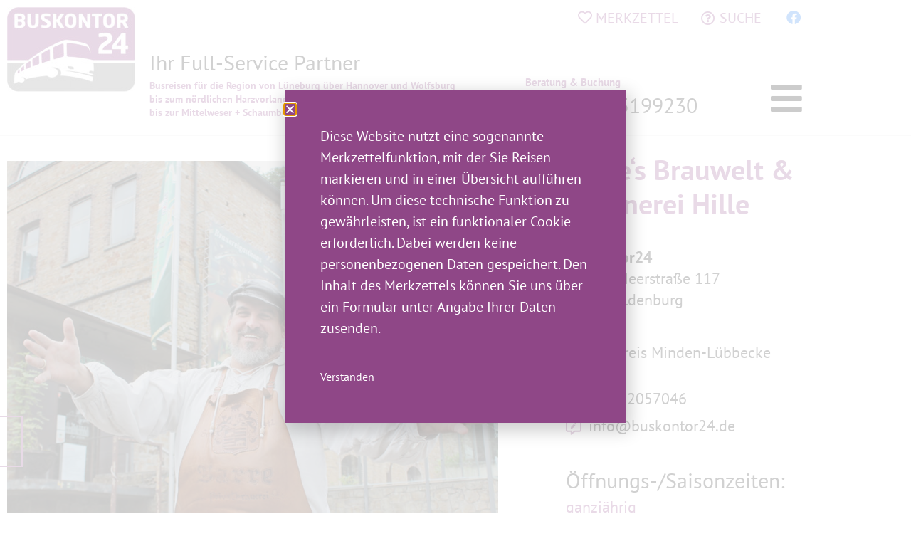

--- FILE ---
content_type: text/html; charset=UTF-8
request_url: https://www.buskontor24.de/muhlenkreis-minden/barres-brauwelt/
body_size: 29588
content:
<!doctype html>
<html lang="de">
<head>
	<meta charset="UTF-8">
	<meta name="viewport" content="width=device-width, initial-scale=1">
	<link rel="profile" href="https://gmpg.org/xfn/11">
	<title>Barre‘s Brauwelt &#038; Brennerei Hille &#8211; Buskontor24</title>
<meta name='robots' content='max-image-preview:large' />
<script>
window.koko_analytics = {"url":"https:\/\/www.buskontor24.de\/koko-analytics-collect.php","site_url":"https:\/\/www.buskontor24.de","post_id":2065,"path":"\/muhlenkreis-minden\/barres-brauwelt\/","method":"none","use_cookie":false};
</script>
<link rel='dns-prefetch' href='//www.buskontor24.de' />
<link rel="alternate" type="application/rss+xml" title="Buskontor24 &raquo; Feed" href="https://www.buskontor24.de/feed/" />
<link rel="alternate" type="application/rss+xml" title="Buskontor24 &raquo; Kommentar-Feed" href="https://www.buskontor24.de/comments/feed/" />
<link rel="alternate" title="oEmbed (JSON)" type="application/json+oembed" href="https://www.buskontor24.de/wp-json/oembed/1.0/embed?url=https%3A%2F%2Fwww.buskontor24.de%2Fmuhlenkreis-minden%2Fbarres-brauwelt%2F" />
<link rel="alternate" title="oEmbed (XML)" type="text/xml+oembed" href="https://www.buskontor24.de/wp-json/oembed/1.0/embed?url=https%3A%2F%2Fwww.buskontor24.de%2Fmuhlenkreis-minden%2Fbarres-brauwelt%2F&#038;format=xml" />
<style id='wp-img-auto-sizes-contain-inline-css'>
img:is([sizes=auto i],[sizes^="auto," i]){contain-intrinsic-size:3000px 1500px}
/*# sourceURL=wp-img-auto-sizes-contain-inline-css */
</style>
<link rel='stylesheet' id='wpfd-modal-css' href='https://www.buskontor24.de/wp-content/plugins/wp-file-download/app/admin/assets/css/leanmodal.css?ver=6.9' media='all' />
<link rel='stylesheet' id='wpfd-elementor-widget-style-css' href='https://www.buskontor24.de/wp-content/plugins/wp-file-download/app/includes/elementor/assets/css/elementor.widgets.css?ver=6.2.12' media='all' />
<link rel='stylesheet' id='wpfd-jquery-tagit-css' href='https://www.buskontor24.de/wp-content/plugins/wp-file-download/app/admin/assets/css/jquery.tagit.css?ver=6.9' media='all' />
<link rel='stylesheet' id='wpfd-daterangepicker-style-css' href='https://www.buskontor24.de/wp-content/plugins/wp-file-download/app/admin/assets/ui/css/daterangepicker.css?ver=6.2.12' media='all' />
<link rel='stylesheet' id='wpfd-chosen-style-css' href='https://www.buskontor24.de/wp-content/plugins/wp-file-download/app/admin/assets/css/chosen.css?ver=6.2.12' media='all' />
<link rel='stylesheet' id='wpfd-jquery-qtip-style-css' href='https://www.buskontor24.de/wp-content/plugins/wp-file-download/app/admin/assets/ui/css/jquery.qtip.css?ver=6.2.12' media='all' />
<link rel='stylesheet' id='wpfd-elementor-widget-dark-style-css' href='https://www.buskontor24.de/wp-content/plugins/wp-file-download/app/includes/elementor/assets/css/elementor.dark.css?ver=3.34.0' media='(prefers-color-scheme: dark)' />
<link rel='stylesheet' id='wpfd-elementor-widget-light-style-css' href='https://www.buskontor24.de/wp-content/plugins/wp-file-download/app/includes/elementor/assets/css/elementor.light.css?ver=3.34.0' media='(prefers-color-scheme: light)' />
<style id='wp-emoji-styles-inline-css'>

	img.wp-smiley, img.emoji {
		display: inline !important;
		border: none !important;
		box-shadow: none !important;
		height: 1em !important;
		width: 1em !important;
		margin: 0 0.07em !important;
		vertical-align: -0.1em !important;
		background: none !important;
		padding: 0 !important;
	}
/*# sourceURL=wp-emoji-styles-inline-css */
</style>
<link rel='stylesheet' id='wp-block-library-css' href='https://www.buskontor24.de/wp-includes/css/dist/block-library/style.min.css?ver=6.9' media='all' />
<link rel='stylesheet' id='jet-engine-frontend-css' href='https://www.buskontor24.de/wp-content/plugins/jet-engine/assets/css/frontend.css?ver=3.8.2' media='all' />
<style id='global-styles-inline-css'>
:root{--wp--preset--aspect-ratio--square: 1;--wp--preset--aspect-ratio--4-3: 4/3;--wp--preset--aspect-ratio--3-4: 3/4;--wp--preset--aspect-ratio--3-2: 3/2;--wp--preset--aspect-ratio--2-3: 2/3;--wp--preset--aspect-ratio--16-9: 16/9;--wp--preset--aspect-ratio--9-16: 9/16;--wp--preset--color--black: #000000;--wp--preset--color--cyan-bluish-gray: #abb8c3;--wp--preset--color--white: #ffffff;--wp--preset--color--pale-pink: #f78da7;--wp--preset--color--vivid-red: #cf2e2e;--wp--preset--color--luminous-vivid-orange: #ff6900;--wp--preset--color--luminous-vivid-amber: #fcb900;--wp--preset--color--light-green-cyan: #7bdcb5;--wp--preset--color--vivid-green-cyan: #00d084;--wp--preset--color--pale-cyan-blue: #8ed1fc;--wp--preset--color--vivid-cyan-blue: #0693e3;--wp--preset--color--vivid-purple: #9b51e0;--wp--preset--gradient--vivid-cyan-blue-to-vivid-purple: linear-gradient(135deg,rgb(6,147,227) 0%,rgb(155,81,224) 100%);--wp--preset--gradient--light-green-cyan-to-vivid-green-cyan: linear-gradient(135deg,rgb(122,220,180) 0%,rgb(0,208,130) 100%);--wp--preset--gradient--luminous-vivid-amber-to-luminous-vivid-orange: linear-gradient(135deg,rgb(252,185,0) 0%,rgb(255,105,0) 100%);--wp--preset--gradient--luminous-vivid-orange-to-vivid-red: linear-gradient(135deg,rgb(255,105,0) 0%,rgb(207,46,46) 100%);--wp--preset--gradient--very-light-gray-to-cyan-bluish-gray: linear-gradient(135deg,rgb(238,238,238) 0%,rgb(169,184,195) 100%);--wp--preset--gradient--cool-to-warm-spectrum: linear-gradient(135deg,rgb(74,234,220) 0%,rgb(151,120,209) 20%,rgb(207,42,186) 40%,rgb(238,44,130) 60%,rgb(251,105,98) 80%,rgb(254,248,76) 100%);--wp--preset--gradient--blush-light-purple: linear-gradient(135deg,rgb(255,206,236) 0%,rgb(152,150,240) 100%);--wp--preset--gradient--blush-bordeaux: linear-gradient(135deg,rgb(254,205,165) 0%,rgb(254,45,45) 50%,rgb(107,0,62) 100%);--wp--preset--gradient--luminous-dusk: linear-gradient(135deg,rgb(255,203,112) 0%,rgb(199,81,192) 50%,rgb(65,88,208) 100%);--wp--preset--gradient--pale-ocean: linear-gradient(135deg,rgb(255,245,203) 0%,rgb(182,227,212) 50%,rgb(51,167,181) 100%);--wp--preset--gradient--electric-grass: linear-gradient(135deg,rgb(202,248,128) 0%,rgb(113,206,126) 100%);--wp--preset--gradient--midnight: linear-gradient(135deg,rgb(2,3,129) 0%,rgb(40,116,252) 100%);--wp--preset--font-size--small: 13px;--wp--preset--font-size--medium: 20px;--wp--preset--font-size--large: 36px;--wp--preset--font-size--x-large: 42px;--wp--preset--spacing--20: 0.44rem;--wp--preset--spacing--30: 0.67rem;--wp--preset--spacing--40: 1rem;--wp--preset--spacing--50: 1.5rem;--wp--preset--spacing--60: 2.25rem;--wp--preset--spacing--70: 3.38rem;--wp--preset--spacing--80: 5.06rem;--wp--preset--shadow--natural: 6px 6px 9px rgba(0, 0, 0, 0.2);--wp--preset--shadow--deep: 12px 12px 50px rgba(0, 0, 0, 0.4);--wp--preset--shadow--sharp: 6px 6px 0px rgba(0, 0, 0, 0.2);--wp--preset--shadow--outlined: 6px 6px 0px -3px rgb(255, 255, 255), 6px 6px rgb(0, 0, 0);--wp--preset--shadow--crisp: 6px 6px 0px rgb(0, 0, 0);}:root { --wp--style--global--content-size: 800px;--wp--style--global--wide-size: 1200px; }:where(body) { margin: 0; }.wp-site-blocks > .alignleft { float: left; margin-right: 2em; }.wp-site-blocks > .alignright { float: right; margin-left: 2em; }.wp-site-blocks > .aligncenter { justify-content: center; margin-left: auto; margin-right: auto; }:where(.wp-site-blocks) > * { margin-block-start: 24px; margin-block-end: 0; }:where(.wp-site-blocks) > :first-child { margin-block-start: 0; }:where(.wp-site-blocks) > :last-child { margin-block-end: 0; }:root { --wp--style--block-gap: 24px; }:root :where(.is-layout-flow) > :first-child{margin-block-start: 0;}:root :where(.is-layout-flow) > :last-child{margin-block-end: 0;}:root :where(.is-layout-flow) > *{margin-block-start: 24px;margin-block-end: 0;}:root :where(.is-layout-constrained) > :first-child{margin-block-start: 0;}:root :where(.is-layout-constrained) > :last-child{margin-block-end: 0;}:root :where(.is-layout-constrained) > *{margin-block-start: 24px;margin-block-end: 0;}:root :where(.is-layout-flex){gap: 24px;}:root :where(.is-layout-grid){gap: 24px;}.is-layout-flow > .alignleft{float: left;margin-inline-start: 0;margin-inline-end: 2em;}.is-layout-flow > .alignright{float: right;margin-inline-start: 2em;margin-inline-end: 0;}.is-layout-flow > .aligncenter{margin-left: auto !important;margin-right: auto !important;}.is-layout-constrained > .alignleft{float: left;margin-inline-start: 0;margin-inline-end: 2em;}.is-layout-constrained > .alignright{float: right;margin-inline-start: 2em;margin-inline-end: 0;}.is-layout-constrained > .aligncenter{margin-left: auto !important;margin-right: auto !important;}.is-layout-constrained > :where(:not(.alignleft):not(.alignright):not(.alignfull)){max-width: var(--wp--style--global--content-size);margin-left: auto !important;margin-right: auto !important;}.is-layout-constrained > .alignwide{max-width: var(--wp--style--global--wide-size);}body .is-layout-flex{display: flex;}.is-layout-flex{flex-wrap: wrap;align-items: center;}.is-layout-flex > :is(*, div){margin: 0;}body .is-layout-grid{display: grid;}.is-layout-grid > :is(*, div){margin: 0;}body{padding-top: 0px;padding-right: 0px;padding-bottom: 0px;padding-left: 0px;}a:where(:not(.wp-element-button)){text-decoration: underline;}:root :where(.wp-element-button, .wp-block-button__link){background-color: #32373c;border-width: 0;color: #fff;font-family: inherit;font-size: inherit;font-style: inherit;font-weight: inherit;letter-spacing: inherit;line-height: inherit;padding-top: calc(0.667em + 2px);padding-right: calc(1.333em + 2px);padding-bottom: calc(0.667em + 2px);padding-left: calc(1.333em + 2px);text-decoration: none;text-transform: inherit;}.has-black-color{color: var(--wp--preset--color--black) !important;}.has-cyan-bluish-gray-color{color: var(--wp--preset--color--cyan-bluish-gray) !important;}.has-white-color{color: var(--wp--preset--color--white) !important;}.has-pale-pink-color{color: var(--wp--preset--color--pale-pink) !important;}.has-vivid-red-color{color: var(--wp--preset--color--vivid-red) !important;}.has-luminous-vivid-orange-color{color: var(--wp--preset--color--luminous-vivid-orange) !important;}.has-luminous-vivid-amber-color{color: var(--wp--preset--color--luminous-vivid-amber) !important;}.has-light-green-cyan-color{color: var(--wp--preset--color--light-green-cyan) !important;}.has-vivid-green-cyan-color{color: var(--wp--preset--color--vivid-green-cyan) !important;}.has-pale-cyan-blue-color{color: var(--wp--preset--color--pale-cyan-blue) !important;}.has-vivid-cyan-blue-color{color: var(--wp--preset--color--vivid-cyan-blue) !important;}.has-vivid-purple-color{color: var(--wp--preset--color--vivid-purple) !important;}.has-black-background-color{background-color: var(--wp--preset--color--black) !important;}.has-cyan-bluish-gray-background-color{background-color: var(--wp--preset--color--cyan-bluish-gray) !important;}.has-white-background-color{background-color: var(--wp--preset--color--white) !important;}.has-pale-pink-background-color{background-color: var(--wp--preset--color--pale-pink) !important;}.has-vivid-red-background-color{background-color: var(--wp--preset--color--vivid-red) !important;}.has-luminous-vivid-orange-background-color{background-color: var(--wp--preset--color--luminous-vivid-orange) !important;}.has-luminous-vivid-amber-background-color{background-color: var(--wp--preset--color--luminous-vivid-amber) !important;}.has-light-green-cyan-background-color{background-color: var(--wp--preset--color--light-green-cyan) !important;}.has-vivid-green-cyan-background-color{background-color: var(--wp--preset--color--vivid-green-cyan) !important;}.has-pale-cyan-blue-background-color{background-color: var(--wp--preset--color--pale-cyan-blue) !important;}.has-vivid-cyan-blue-background-color{background-color: var(--wp--preset--color--vivid-cyan-blue) !important;}.has-vivid-purple-background-color{background-color: var(--wp--preset--color--vivid-purple) !important;}.has-black-border-color{border-color: var(--wp--preset--color--black) !important;}.has-cyan-bluish-gray-border-color{border-color: var(--wp--preset--color--cyan-bluish-gray) !important;}.has-white-border-color{border-color: var(--wp--preset--color--white) !important;}.has-pale-pink-border-color{border-color: var(--wp--preset--color--pale-pink) !important;}.has-vivid-red-border-color{border-color: var(--wp--preset--color--vivid-red) !important;}.has-luminous-vivid-orange-border-color{border-color: var(--wp--preset--color--luminous-vivid-orange) !important;}.has-luminous-vivid-amber-border-color{border-color: var(--wp--preset--color--luminous-vivid-amber) !important;}.has-light-green-cyan-border-color{border-color: var(--wp--preset--color--light-green-cyan) !important;}.has-vivid-green-cyan-border-color{border-color: var(--wp--preset--color--vivid-green-cyan) !important;}.has-pale-cyan-blue-border-color{border-color: var(--wp--preset--color--pale-cyan-blue) !important;}.has-vivid-cyan-blue-border-color{border-color: var(--wp--preset--color--vivid-cyan-blue) !important;}.has-vivid-purple-border-color{border-color: var(--wp--preset--color--vivid-purple) !important;}.has-vivid-cyan-blue-to-vivid-purple-gradient-background{background: var(--wp--preset--gradient--vivid-cyan-blue-to-vivid-purple) !important;}.has-light-green-cyan-to-vivid-green-cyan-gradient-background{background: var(--wp--preset--gradient--light-green-cyan-to-vivid-green-cyan) !important;}.has-luminous-vivid-amber-to-luminous-vivid-orange-gradient-background{background: var(--wp--preset--gradient--luminous-vivid-amber-to-luminous-vivid-orange) !important;}.has-luminous-vivid-orange-to-vivid-red-gradient-background{background: var(--wp--preset--gradient--luminous-vivid-orange-to-vivid-red) !important;}.has-very-light-gray-to-cyan-bluish-gray-gradient-background{background: var(--wp--preset--gradient--very-light-gray-to-cyan-bluish-gray) !important;}.has-cool-to-warm-spectrum-gradient-background{background: var(--wp--preset--gradient--cool-to-warm-spectrum) !important;}.has-blush-light-purple-gradient-background{background: var(--wp--preset--gradient--blush-light-purple) !important;}.has-blush-bordeaux-gradient-background{background: var(--wp--preset--gradient--blush-bordeaux) !important;}.has-luminous-dusk-gradient-background{background: var(--wp--preset--gradient--luminous-dusk) !important;}.has-pale-ocean-gradient-background{background: var(--wp--preset--gradient--pale-ocean) !important;}.has-electric-grass-gradient-background{background: var(--wp--preset--gradient--electric-grass) !important;}.has-midnight-gradient-background{background: var(--wp--preset--gradient--midnight) !important;}.has-small-font-size{font-size: var(--wp--preset--font-size--small) !important;}.has-medium-font-size{font-size: var(--wp--preset--font-size--medium) !important;}.has-large-font-size{font-size: var(--wp--preset--font-size--large) !important;}.has-x-large-font-size{font-size: var(--wp--preset--font-size--x-large) !important;}
:root :where(.wp-block-pullquote){font-size: 1.5em;line-height: 1.6;}
/*# sourceURL=global-styles-inline-css */
</style>
<link rel='stylesheet' id='dashicons-css' href='https://www.buskontor24.de/wp-includes/css/dashicons.min.css?ver=6.9' media='all' />
<link rel='stylesheet' id='hello-elementor-css' href='https://www.buskontor24.de/wp-content/themes/hello-elementor/assets/css/reset.css?ver=3.4.5' media='all' />
<link rel='stylesheet' id='hello-elementor-theme-style-css' href='https://www.buskontor24.de/wp-content/themes/hello-elementor/assets/css/theme.css?ver=3.4.5' media='all' />
<link rel='stylesheet' id='hello-elementor-header-footer-css' href='https://www.buskontor24.de/wp-content/themes/hello-elementor/assets/css/header-footer.css?ver=3.4.5' media='all' />
<link rel='stylesheet' id='elementor-frontend-css' href='https://www.buskontor24.de/wp-content/plugins/elementor/assets/css/frontend.min.css?ver=3.34.0' media='all' />
<link rel='stylesheet' id='widget-image-css' href='https://www.buskontor24.de/wp-content/plugins/elementor/assets/css/widget-image.min.css?ver=3.34.0' media='all' />
<link rel='stylesheet' id='widget-icon-list-css' href='https://www.buskontor24.de/wp-content/plugins/elementor/assets/css/widget-icon-list.min.css?ver=3.34.0' media='all' />
<link rel='stylesheet' id='widget-search-form-css' href='https://www.buskontor24.de/wp-content/plugins/elementor-pro/assets/css/widget-search-form.min.css?ver=3.34.0' media='all' />
<link rel='stylesheet' id='elementor-icons-shared-0-css' href='https://www.buskontor24.de/wp-content/plugins/elementor/assets/lib/font-awesome/css/fontawesome.min.css?ver=5.15.3' media='all' />
<link rel='stylesheet' id='elementor-icons-fa-solid-css' href='https://www.buskontor24.de/wp-content/plugins/elementor/assets/lib/font-awesome/css/solid.min.css?ver=5.15.3' media='all' />
<link rel='stylesheet' id='widget-spacer-css' href='https://www.buskontor24.de/wp-content/plugins/elementor/assets/css/widget-spacer.min.css?ver=3.34.0' media='all' />
<link rel='stylesheet' id='widget-heading-css' href='https://www.buskontor24.de/wp-content/plugins/elementor/assets/css/widget-heading.min.css?ver=3.34.0' media='all' />
<link rel='stylesheet' id='widget-divider-css' href='https://www.buskontor24.de/wp-content/plugins/elementor/assets/css/widget-divider.min.css?ver=3.34.0' media='all' />
<link rel='stylesheet' id='jet-slider-pro-css-css' href='https://www.buskontor24.de/wp-content/plugins/jet-elements/assets/css/lib/slider-pro/slider-pro.min.css?ver=1.3.0' media='all' />
<link rel='stylesheet' id='jet-elements-css' href='https://www.buskontor24.de/wp-content/plugins/jet-elements/assets/css/jet-elements.css?ver=2.7.12.3' media='all' />
<link rel='stylesheet' id='jet-slider-css' href='https://www.buskontor24.de/wp-content/plugins/jet-elements/assets/css/addons/jet-slider.css?ver=2.7.12.3' media='all' />
<link rel='stylesheet' id='jet-slider-skin-css' href='https://www.buskontor24.de/wp-content/plugins/jet-elements/assets/css/skin/jet-slider.css?ver=2.7.12.3' media='all' />
<link rel='stylesheet' id='swiper-css' href='https://www.buskontor24.de/wp-content/plugins/elementor/assets/lib/swiper/v8/css/swiper.min.css?ver=8.4.5' media='all' />
<link rel='stylesheet' id='e-swiper-css' href='https://www.buskontor24.de/wp-content/plugins/elementor/assets/css/conditionals/e-swiper.min.css?ver=3.34.0' media='all' />
<link rel='stylesheet' id='widget-star-rating-css' href='https://www.buskontor24.de/wp-content/plugins/elementor/assets/css/widget-star-rating.min.css?ver=3.34.0' media='all' />
<link rel='stylesheet' id='e-popup-css' href='https://www.buskontor24.de/wp-content/plugins/elementor-pro/assets/css/conditionals/popup.min.css?ver=3.34.0' media='all' />
<link rel='stylesheet' id='animatecss-css' href='https://www.buskontor24.de/wp-content/plugins/e-addons-for-elementor/modules/query/assets/lib/animate/animate.min.css?ver=6.9' media='all' />
<link rel='stylesheet' id='elementor-icons-css' href='https://www.buskontor24.de/wp-content/plugins/elementor/assets/lib/eicons/css/elementor-icons.min.css?ver=5.45.0' media='all' />
<link rel='stylesheet' id='elementor-post-5-css' href='https://www.buskontor24.de/wp-content/uploads/elementor/css/post-5.css?ver=1768601744' media='all' />
<link rel='stylesheet' id='elementor-post-22-css' href='https://www.buskontor24.de/wp-content/uploads/elementor/css/post-22.css?ver=1768601744' media='all' />
<link rel='stylesheet' id='elementor-post-105-css' href='https://www.buskontor24.de/wp-content/uploads/elementor/css/post-105.css?ver=1768601744' media='all' />
<link rel='stylesheet' id='elementor-post-303-css' href='https://www.buskontor24.de/wp-content/uploads/elementor/css/post-303.css?ver=1768601763' media='all' />
<link rel='stylesheet' id='elementor-post-2923-css' href='https://www.buskontor24.de/wp-content/uploads/elementor/css/post-2923.css?ver=1768601744' media='all' />
<link rel='stylesheet' id='hello-elementor-child-style-css' href='https://www.buskontor24.de/wp-content/themes/hello-theme-child-master/style.css?ver=1.0.0' media='all' />
<link rel='stylesheet' id='elementor-icons-fa-regular-css' href='https://www.buskontor24.de/wp-content/plugins/elementor/assets/lib/font-awesome/css/regular.min.css?ver=5.15.3' media='all' />
<link rel='stylesheet' id='elementor-icons-fa-brands-css' href='https://www.buskontor24.de/wp-content/plugins/elementor/assets/lib/font-awesome/css/brands.min.css?ver=5.15.3' media='all' />
<!--n2css--><!--n2js--><script src="https://www.buskontor24.de/wp-includes/js/jquery/jquery.min.js?ver=3.7.1" id="jquery-core-js"></script>
<script src="https://www.buskontor24.de/wp-includes/js/jquery/jquery-migrate.min.js?ver=3.4.1" id="jquery-migrate-js"></script>
<script src="https://www.buskontor24.de/wp-content/plugins/wp-file-download/app/admin/assets/js/jquery.leanModal.min.js?ver=6.9" id="wpfd-modal-js"></script>
<script id="wpfd-elementor-js-extra">
var wpfd_elemetor_vars = {"dir":"https://www.buskontor24.de/wp-content/plugins/wp-file-download/"};
//# sourceURL=wpfd-elementor-js-extra
</script>
<script src="https://www.buskontor24.de/wp-content/plugins/wp-file-download/app/includes/elementor/assets/js/jquery.elementor.js?ver=6.9" id="wpfd-elementor-js"></script>
<script src="https://www.buskontor24.de/wp-includes/js/jquery/ui/core.min.js?ver=1.13.3" id="jquery-ui-core-js"></script>
<script src="https://www.buskontor24.de/wp-includes/js/jquery/ui/menu.min.js?ver=1.13.3" id="jquery-ui-menu-js"></script>
<script src="https://www.buskontor24.de/wp-includes/js/dist/dom-ready.min.js?ver=f77871ff7694fffea381" id="wp-dom-ready-js"></script>
<script src="https://www.buskontor24.de/wp-includes/js/dist/hooks.min.js?ver=dd5603f07f9220ed27f1" id="wp-hooks-js"></script>
<script src="https://www.buskontor24.de/wp-includes/js/dist/i18n.min.js?ver=c26c3dc7bed366793375" id="wp-i18n-js"></script>
<script id="wp-i18n-js-after">
wp.i18n.setLocaleData( { 'text direction\u0004ltr': [ 'ltr' ] } );
//# sourceURL=wp-i18n-js-after
</script>
<script id="wp-a11y-js-translations">
( function( domain, translations ) {
	var localeData = translations.locale_data[ domain ] || translations.locale_data.messages;
	localeData[""].domain = domain;
	wp.i18n.setLocaleData( localeData, domain );
} )( "default", {"translation-revision-date":"2026-01-15 01:08:34+0000","generator":"GlotPress\/4.0.3","domain":"messages","locale_data":{"messages":{"":{"domain":"messages","plural-forms":"nplurals=2; plural=n != 1;","lang":"de"},"Notifications":["Benachrichtigungen"]}},"comment":{"reference":"wp-includes\/js\/dist\/a11y.js"}} );
//# sourceURL=wp-a11y-js-translations
</script>
<script src="https://www.buskontor24.de/wp-includes/js/dist/a11y.min.js?ver=cb460b4676c94bd228ed" id="wp-a11y-js"></script>
<script src="https://www.buskontor24.de/wp-includes/js/jquery/ui/autocomplete.min.js?ver=1.13.3" id="jquery-ui-autocomplete-js"></script>
<script src="https://www.buskontor24.de/wp-content/plugins/wp-file-download/app/admin/assets/js/jquery.tagit.js?ver=6.2.12" id="wpfd-jquery-tagit-js"></script>
<script src="https://www.buskontor24.de/wp-content/plugins/wp-file-download/app/admin/assets/ui/js/moment.min.js?ver=6.2.12" id="wpfd-moment-js"></script>
<script src="https://www.buskontor24.de/wp-content/plugins/wp-file-download/app/admin/assets/ui/js/daterangepicker.min.js?ver=6.2.12" id="wpfd-daterangepicker-js"></script>
<script src="https://www.buskontor24.de/wp-content/plugins/wp-file-download/app/admin/assets/js/chosen.jquery.min.js?ver=6.2.12" id="wpfd-chosen-js"></script>
<script id="wpfd-search_filter-js-extra">
var wpfdvars = {"downloadSelected":"","dateFormat":"DD-MM-YYYY","locale":"de","msg_search_box_placeholder":"Schlagworte hier eingeben","msg_file_category":"DATEIEN-KATEGORIE","msg_filter_by_tags":"Filtern nach Schlagwort","msg_no_tag_in_this_category_found":"Kein Schlagwort in dieser Kategorie vorhanden!","msg_to_date_greater_than_from_date":"The To date must be greater than the From date.","msg_overlap_date":"You have selected a date that has been overlapped with the previous date.","search_file_suggestion":"0","check_empty_key_search":"","verify_key_search":"1","translates":{"download_selected":"Auswahl herunterladen","msg_upload_file":"Neue Datei(en) erfolgreich hochgeladen!","msg_loading":"Please wait while your file(s) is uploaded!","msg_search_file_category_placeholder":"Search in file category...","msg_search_file_category_search":"Suchen","wpfd_all_categories":"Alle Kategorien"}};
//# sourceURL=wpfd-search_filter-js-extra
</script>
<script id="wpfd-search_filter-js-before">
var wpfdLocaleSettings = {
            "format": "DD-MM-YYYY",
            "separator": " - ",
            "applyLabel": "Anwenden",
            "cancelLabel": "Abbrechen",
            "fromLabel": "Von",
            "toLabel": "Zu",
            "customRangeLabel": "Anpassen",
            "weekLabel": "W",
            "daysOfWeek": [
                "So",
                "Mo",
                "Di",
                "Mi",
                "Do",
                "Fr",
                "Sa",
            ],
            "monthNames": [
                "Januar",
                "Februar",
                "März",
                "April",
                "Mai",
                "Juni",
                "Juli",
                "August",
                "September",
                "Oktober",
                "November",
                "Dezember",
            ],
            "firstDay": 1,
        }
//# sourceURL=wpfd-search_filter-js-before
</script>
<script src="https://www.buskontor24.de/wp-content/plugins/wp-file-download/app/site/assets/js/search_filter.js?ver=6.2.12" id="wpfd-search_filter-js"></script>
<script id="wpfd-search_filter-js-after">
var wpfdajaxurl = "https://www.buskontor24.de/wp-admin/admin-ajax.php?juwpfisadmin=false&action=wpfd&"
//# sourceURL=wpfd-search_filter-js-after
</script>
<script src="https://www.buskontor24.de/wp-content/plugins/wp-file-download/app/admin/assets/ui/js/jquery.qtip.min.js?ver=6.2.12" id="wpfd-jquery-qtip-js"></script>
<script src="https://www.buskontor24.de/wp-content/plugins/wp-file-download/app/includes/elementor/assets/js/jquery.elementor.widgets.js?ver=6.2.12" id="jquery-elementor-widgets-js"></script>
<link rel="https://api.w.org/" href="https://www.buskontor24.de/wp-json/" /><link rel="alternate" title="JSON" type="application/json" href="https://www.buskontor24.de/wp-json/wp/v2/muhlenkreis-minden/2065" /><link rel="EditURI" type="application/rsd+xml" title="RSD" href="https://www.buskontor24.de/xmlrpc.php?rsd" />
<meta name="generator" content="WordPress 6.9" />
<link rel="canonical" href="https://www.buskontor24.de/muhlenkreis-minden/barres-brauwelt/" />
<link rel='shortlink' href='https://www.buskontor24.de/?p=2065' />
<style id="wpfd_custom_css"></style><meta name="description" content="Tagestour: Wir werfen einen Blick hinter die Kulissen der Privatbrauerei Barre und der “alten Kornbrennerei Hille”.">
<meta name="generator" content="Elementor 3.34.0; settings: css_print_method-external, google_font-enabled, font_display-auto">
			<style>
				.e-con.e-parent:nth-of-type(n+4):not(.e-lazyloaded):not(.e-no-lazyload),
				.e-con.e-parent:nth-of-type(n+4):not(.e-lazyloaded):not(.e-no-lazyload) * {
					background-image: none !important;
				}
				@media screen and (max-height: 1024px) {
					.e-con.e-parent:nth-of-type(n+3):not(.e-lazyloaded):not(.e-no-lazyload),
					.e-con.e-parent:nth-of-type(n+3):not(.e-lazyloaded):not(.e-no-lazyload) * {
						background-image: none !important;
					}
				}
				@media screen and (max-height: 640px) {
					.e-con.e-parent:nth-of-type(n+2):not(.e-lazyloaded):not(.e-no-lazyload),
					.e-con.e-parent:nth-of-type(n+2):not(.e-lazyloaded):not(.e-no-lazyload) * {
						background-image: none !important;
					}
				}
			</style>
			<link rel="icon" href="https://www.buskontor24.de/wp-content/uploads/2021/12/favicon-150x150.jpg" sizes="32x32" />
<link rel="icon" href="https://www.buskontor24.de/wp-content/uploads/2021/12/favicon.jpg" sizes="192x192" />
<link rel="apple-touch-icon" href="https://www.buskontor24.de/wp-content/uploads/2021/12/favicon.jpg" />
<meta name="msapplication-TileImage" content="https://www.buskontor24.de/wp-content/uploads/2021/12/favicon.jpg" />
</head>
<body class="wp-singular muhlenkreis-minden-template-default single single-muhlenkreis-minden postid-2065 wp-custom-logo wp-embed-responsive wp-theme-hello-elementor wp-child-theme-hello-theme-child-master hello-elementor-default elementor-default elementor-kit-5 elementor-page-303">


<a class="skip-link screen-reader-text" href="#content">Zum Inhalt springen</a>

		<header data-elementor-type="header" data-elementor-id="22" class="elementor elementor-22 elementor-location-header" data-elementor-post-type="elementor_library">
					<section class="elementor-section elementor-top-section elementor-element elementor-element-5183461 elementor-section-boxed elementor-section-height-default elementor-section-height-default" data-id="5183461" data-element_type="section">
						<div class="elementor-container elementor-column-gap-default">
					<div class="elementor-column elementor-col-100 elementor-top-column elementor-element elementor-element-e32960d" data-id="e32960d" data-element_type="column">
			<div class="elementor-widget-wrap elementor-element-populated">
						<div class="elementor-element elementor-element-f7a8848 elementor-widget__width-initial elementor-widget elementor-widget-theme-site-logo elementor-widget-image" data-id="f7a8848" data-element_type="widget" data-widget_type="theme-site-logo.default">
				<div class="elementor-widget-container">
											<a href="https://www.buskontor24.de">
			<img width="180" height="119" src="https://www.buskontor24.de/wp-content/uploads/2021/12/Logo_Buskontor24-e1640093362390.jpg" class="attachment-full size-full wp-image-37" alt="" />				</a>
											</div>
				</div>
				<div class="elementor-element elementor-element-77c4d2c elementor-widget__width-auto elementor-hidden-tablet elementor-widget elementor-widget-text-editor" data-id="77c4d2c" data-element_type="widget" data-widget_type="text-editor.default">
				<div class="elementor-widget-container">
									<h3>Ihr Full-Service Partner</h3><p>Busreisen für die Region von Lüneburg über Hannover und Wolfsburg <br />bis zum nördlichen Harzvorland und vom Elbe/Wendland<br />bis zur Mittelweser + Schaumburger Land und Mühlenkreis Minden-Lübbecke</p>								</div>
				</div>
				<div class="elementor-element elementor-element-95fbd22 elementor-icon-list--layout-inline elementor-align-end bk_user_menu elementor-widget__width-auto elementor-widget-tablet__width-initial elementor-list-item-link-full_width elementor-widget elementor-widget-icon-list" data-id="95fbd22" data-element_type="widget" data-widget_type="icon-list.default">
				<div class="elementor-widget-container">
							<ul class="elementor-icon-list-items elementor-inline-items">
							<li class="elementor-icon-list-item elementor-inline-item">
											<a href="#elementor-action%3Aaction%3Dpopup%3Aopen%26settings%3DeyJpZCI6IjIxMzMiLCJ0b2dnbGUiOmZhbHNlfQ%3D%3D">

												<span class="elementor-icon-list-icon">
							<i aria-hidden="true" class="far fa-user"></i>						</span>
										<span class="elementor-icon-list-text"><span class="bk_login">LOGIN</span></span>
											</a>
									</li>
								<li class="elementor-icon-list-item elementor-inline-item">
											<a href="https://www.buskontor24.de/merkzettel/">

												<span class="elementor-icon-list-icon">
							<i aria-hidden="true" class="far fa-heart"></i>						</span>
										<span class="elementor-icon-list-text">MERKZETTEL</span>
											</a>
									</li>
						</ul>
						</div>
				</div>
				<div class="elementor-element elementor-element-9422c6e elementor-search-form--skin-full_screen elementor-widget__width-auto elementor-widget-mobile__width-auto elementor-widget elementor-widget-search-form" data-id="9422c6e" data-element_type="widget" data-settings="{&quot;skin&quot;:&quot;full_screen&quot;}" data-widget_type="search-form.default">
				<div class="elementor-widget-container">
							<search role="search">
			<form class="elementor-search-form" action="https://www.buskontor24.de" method="get">
												<div class="elementor-search-form__toggle" role="button" tabindex="0" aria-label="Suche">
					<i aria-hidden="true" class="fas fa-search"></i>				</div>
								<div class="elementor-search-form__container">
					<label class="elementor-screen-only" for="elementor-search-form-9422c6e">Suche</label>

					
					<input id="elementor-search-form-9422c6e" placeholder="Nicht lange suchen - lieber anrufen &amp; buchen! Tel. 05193 5199230" class="elementor-search-form__input" type="search" name="s" value="">
					
					
										<div class="dialog-lightbox-close-button dialog-close-button" role="button" tabindex="0" aria-label="Schließe dieses Suchfeld.">
						<i aria-hidden="true" class="eicon-close"></i>					</div>
									</div>
			</form>
		</search>
						</div>
				</div>
				<div class="elementor-element elementor-element-011afc0 elementor-icon-list--layout-inline elementor-align-end bk_user_menu elementor-widget__width-auto elementor-widget-mobile__width-auto elementor-list-item-link-full_width elementor-widget elementor-widget-icon-list" data-id="011afc0" data-element_type="widget" data-widget_type="icon-list.default">
				<div class="elementor-widget-container">
							<ul class="elementor-icon-list-items elementor-inline-items">
							<li class="elementor-icon-list-item elementor-inline-item">
											<a href="https://de-de.facebook.com/meinbuskontor" target="_blank">

												<span class="elementor-icon-list-icon">
							<i aria-hidden="true" class="fab fa-facebook"></i>						</span>
										<span class="elementor-icon-list-text"></span>
											</a>
									</li>
						</ul>
						</div>
				</div>
				<div class="elementor-element elementor-element-21e3019 elementor-widget__width-auto elementor-icon-list--layout-traditional elementor-list-item-link-full_width elementor-widget elementor-widget-icon-list" data-id="21e3019" data-element_type="widget" data-widget_type="icon-list.default">
				<div class="elementor-widget-container">
							<ul class="elementor-icon-list-items">
							<li class="elementor-icon-list-item">
											<a href="tel:051935199230">

												<span class="elementor-icon-list-icon">
							<i aria-hidden="true" class="fas fa-phone-alt"></i>						</span>
										<span class="elementor-icon-list-text">05193 5199230</span>
											</a>
									</li>
						</ul>
						</div>
				</div>
				<div class="elementor-element elementor-element-0d6f86a elementor-widget__width-auto bk_menu_button elementor-view-default elementor-widget elementor-widget-icon" data-id="0d6f86a" data-element_type="widget" data-widget_type="icon.default">
				<div class="elementor-widget-container">
							<div class="elementor-icon-wrapper">
			<a class="elementor-icon" href="#elementor-action%3Aaction%3Dpopup%3Aopen%26settings%3DeyJpZCI6IjEyMSIsInRvZ2dsZSI6ZmFsc2V9">
			<i aria-hidden="true" class="fas fa-bars"></i>			</a>
		</div>
						</div>
				</div>
				<div class="elementor-element elementor-element-c506e8f elementor-widget__width-auto bk_close_button elementor-view-framed elementor-shape-square elementor-widget elementor-widget-icon" data-id="c506e8f" data-element_type="widget" data-widget_type="icon.default">
				<div class="elementor-widget-container">
							<div class="elementor-icon-wrapper">
			<a class="elementor-icon" href="#elementor-action%3Aaction%3Dpopup%3Aclose%26settings%3DeyJkb19ub3Rfc2hvd19hZ2FpbiI6IiJ9">
			<svg xmlns="http://www.w3.org/2000/svg" viewBox="0 0 320 512"><path d="M315.3 411.3c-6.253 6.253-16.37 6.253-22.63 0L160 278.6l-132.7 132.7c-6.253 6.253-16.37 6.253-22.63 0c-6.253-6.253-6.253-16.37 0-22.63L137.4 256L4.69 123.3c-6.253-6.253-6.253-16.37 0-22.63c6.253-6.253 16.37-6.253 22.63 0L160 233.4l132.7-132.7c6.253-6.253 16.37-6.253 22.63 0c6.253 6.253 6.253 16.37 0 22.63L182.6 256l132.7 132.7C321.6 394.9 321.6 405.1 315.3 411.3z"></path></svg>			</a>
		</div>
						</div>
				</div>
					</div>
		</div>
					</div>
		</section>
				</header>
				<div data-elementor-type="single-post" data-post-id="2065" data-obj-id="2065" data-elementor-id="303" class="elementor elementor-303 e-post-2065 elementor-location-single post-2065 muhlenkreis-minden type-muhlenkreis-minden status-publish has-post-thumbnail hentry mm-kategorien-arrangements" data-elementor-post-type="elementor_library">
					<section class="elementor-section elementor-top-section elementor-element elementor-element-d1b0e37 elementor-reverse-tablet elementor-reverse-mobile elementor-section-boxed elementor-section-height-default elementor-section-height-default" data-id="d1b0e37" data-element_type="section">
						<div class="elementor-container elementor-column-gap-default">
					<div class="elementor-column elementor-col-50 elementor-top-column elementor-element elementor-element-12b5bf9" data-id="12b5bf9" data-element_type="column">
			<div class="elementor-widget-wrap elementor-element-populated">
						<div class="elementor-element elementor-element-319ba15 bk_page_info elementor-widget elementor-widget-jet-slider" data-id="319ba15" data-element_type="widget" data-settings="{&quot;thumbnail_width&quot;:200,&quot;thumbnail_height&quot;:200,&quot;slider_height&quot;:{&quot;unit&quot;:&quot;px&quot;,&quot;size&quot;:590,&quot;sizes&quot;:[]},&quot;slider_height_mobile&quot;:{&quot;unit&quot;:&quot;px&quot;,&quot;size&quot;:280,&quot;sizes&quot;:[]},&quot;slider_height_tablet&quot;:{&quot;unit&quot;:&quot;px&quot;,&quot;size&quot;:&quot;&quot;,&quot;sizes&quot;:[]}}" data-widget_type="jet-slider.default">
				<div class="elementor-widget-container">
					<div class="elementor-jet-slider jet-elements">
<div class="jet-slider jet-slider__image-exact" data-settings='{&quot;sliderWidth&quot;:1,&quot;sliderHeight&quot;:1,&quot;sliderNavigation&quot;:true,&quot;sliderNavigationIcon&quot;:&quot;jet-slider__arrow-icon-319ba15&quot;,&quot;sliderNaviOnHover&quot;:false,&quot;sliderPagination&quot;:false,&quot;sliderAutoplay&quot;:true,&quot;sliderAutoplayDelay&quot;:5000,&quot;sliderAutoplayOnHover&quot;:&quot;none&quot;,&quot;sliderFullScreen&quot;:true,&quot;sliderFullscreenIcon&quot;:&quot;jet-slider__fullscreen-icon-319ba15&quot;,&quot;sliderShuffle&quot;:false,&quot;sliderLoop&quot;:true,&quot;sliderFadeMode&quot;:false,&quot;slideDistance&quot;:1,&quot;slideDuration&quot;:500,&quot;imageScaleMode&quot;:&quot;exact&quot;,&quot;thumbnails&quot;:true,&quot;thumbnailWidth&quot;:200,&quot;thumbnailHeight&quot;:200,&quot;rightToLeft&quot;:false,&quot;touchswipe&quot;:false,&quot;fractionPag&quot;:false,&quot;fractionPrefix&quot;:&quot;&quot;,&quot;fractionSeparator&quot;:&quot;\/&quot;,&quot;fractionSuffix&quot;:&quot;&quot;,&quot;autoSliderHeight&quot;:false}'>
	
<div  class="slider-pro">
	<div class="jet-slider__arrow-icon-319ba15 hidden-html"><i aria-hidden="true" class="fas fa-angle-left"></i></div><div class="jet-slider__fullscreen-icon-319ba15 hidden-html"><i aria-hidden="true" class="fas fa-arrows-alt"></i></div>	<div class="jet-slider__items sp-slides">


<div  class="jet-slider__item sp-slide elementor-repeater-item-319ba15_item-0"><img class="sp-image" src="https://www.buskontor24.de/wp-content/uploads/2022/05/buskontor_barres-brauwelt-1024x691.jpg" alt="buskontor_barres-brauwelt" loading="lazy"><img class="sp-thumbnail" src="https://www.buskontor24.de/wp-content/uploads/2022/05/buskontor_barres-brauwelt-150x150.jpg" alt="buskontor_barres-brauwelt" loading="lazy"><div class="jet-slider__content sp-layer " data-position="centerCenter" data-width="100%" data-height="100%" data-horizontal="0%" data-show-transition="up" data-show-duration="400" data-show-delay="400" >
		<div class="jet-slider__content-item">
			<div class="jet-slider__content-inner"> 

						<div class="jet-slider__button-wrapper">						</div></div>
		</div>
			</div>
</div>

<div  class="jet-slider__item sp-slide elementor-repeater-item-319ba15_item-1"><img class="sp-image" src="https://www.buskontor24.de/wp-content/uploads/2022/07/buskontor_anzeige_BBW.jpg" alt="buskontor_anzeige_BBW" loading="lazy"><img class="sp-thumbnail" src="https://www.buskontor24.de/wp-content/uploads/2022/07/buskontor_anzeige_BBW-150x150.jpg" alt="buskontor_anzeige_BBW" loading="lazy"><div class="jet-slider__content sp-layer " data-position="centerCenter" data-width="100%" data-height="100%" data-horizontal="0%" data-show-transition="up" data-show-duration="400" data-show-delay="400" >
		<div class="jet-slider__content-item">
			<div class="jet-slider__content-inner"> 

						<div class="jet-slider__button-wrapper">						</div></div>
		</div>
			</div>
</div>

</div>
</div>
</div>
</div>				</div>
				</div>
				<div class="elementor-element elementor-element-d5a25a9 elementor-widget__width-auto elementor-widget elementor-widget-shortcode" data-id="d5a25a9" data-element_type="widget" data-widget_type="shortcode.default">
				<div class="elementor-widget-container">
					<a href='https://www.buskontor24.de/muhlenkreis-minden/'>Mühlenkreis Minden-Lübbecke</a>		<div class="elementor-shortcode"></div>
						</div>
				</div>
				<div class="elementor-element elementor-element-56f82aa elementor-widget__width-auto elementor-widget elementor-widget-heading" data-id="56f82aa" data-element_type="widget" data-widget_type="heading.default">
				<div class="elementor-widget-container">
					<h2 class="elementor-heading-title elementor-size-default"><a href="https://www.buskontor24.de/mm-kategorien/arrangements/">» Arrangements</a></h2>				</div>
				</div>
				<div class="elementor-element elementor-element-38d8778 bk_single_inhalt elementor-widget elementor-widget-theme-post-content" data-id="38d8778" data-element_type="widget" data-widget_type="theme-post-content.default">
				<div class="elementor-widget-container">
					
<p>Herzlich Willkommen in Lübbecke, der Heimat der Privatbrauerei Barre. Mit einem Blick hinter die Kulissen wird deutlich mit welcher Sorgfalt &amp; Leidenschaft die regionalen Bierspezialitäten gebraut werden. In bereits 6. Familiengeneration werden dabei innovative Entwicklungen stets mit traditionellen Werten erfolgreich vereint. Lassen Sie sich von einem echten Biersommelier begeistern und in die Geheimnisse des Bieres entführen!</p>



<p>Weiter geht es mit einem Streifzug durch die vielfältige Geschichte der Stadt Minden, bei dem Ihnen diese bedeutsamen Sehenswürdigkeiten vorgestellt werden: der mehr als 1200 Jahre alte Dom, das Rathaus, Bauten der Weserrenaissance, preußische Militärbauwerke, solide Bürger- und Fachwerkhäuser sowie Kirchen und Denkmäler.</p>



<p>Zum Schluss schauen wir bei der “alten Kornbrennerei Hille” vorbei. Erhalten Sie einen Einblick in die Welt des Obstbrennens. Sie verkosten mehrere Proben während die verschiedenen Schritte von der Auswahl des Obstes über die Destillation bis zur Abfüllung erläutert werden. Viel Spass dabei!</p>



<p><strong>Leistungen:</strong></p>



<ul class="wp-block-list"><li>Führung durch die Privatbrauerei Barre mit Verkostung und westfälischer Brotzeit</li><li>Stadtführung Minden</li><li>Führung + Verkostung in der Kornbrennerei Hille</li></ul>
				</div>
				</div>
				<div class="elementor-element elementor-element-cebe0ad elementor-widget elementor-widget-button" data-id="cebe0ad" data-element_type="widget" data-widget_type="button.default">
				<div class="elementor-widget-container">
									<div class="elementor-button-wrapper">
					<a class="elementor-button elementor-button-link elementor-size-sm" href="https://www.buskontor24.de/mm-kategorien/arrangements/">
						<span class="elementor-button-content-wrapper">
									<span class="elementor-button-text">Zurück</span>
					</span>
					</a>
				</div>
								</div>
				</div>
					</div>
		</div>
				<div class="elementor-column elementor-col-50 elementor-top-column elementor-element elementor-element-af6baba bk_info" data-id="af6baba" data-element_type="column">
			<div class="elementor-widget-wrap elementor-element-populated">
						<div class="elementor-element elementor-element-5a399e9 elementor--star-style-star_unicode elementor-widget elementor-widget-star-rating" data-id="5a399e9" data-element_type="widget" data-widget_type="star-rating.default">
				<div class="elementor-widget-container">
							<div class="elementor-star-rating__wrapper">
							<div class="elementor-star-rating__title">Hotelstern</div>
						<div class="elementor-star-rating" itemtype="http://schema.org/Rating" itemscope="" itemprop="reviewRating">
				<i class="elementor-star-empty" aria-hidden="true">&#9734;</i><i class="elementor-star-empty" aria-hidden="true">&#9734;</i><i class="elementor-star-empty" aria-hidden="true">&#9734;</i><i class="elementor-star-empty" aria-hidden="true">&#9734;</i><i class="elementor-star-empty" aria-hidden="true">&#9734;</i>				<span itemprop="ratingValue" class="elementor-screen-only">Bewertet mit 0 von 5</span>
			</div>
		</div>
						</div>
				</div>
				<div class="elementor-element elementor-element-2d413c4 elementor-widget elementor-widget-jet-listing-dynamic-field" data-id="2d413c4" data-element_type="widget" data-widget_type="jet-listing-dynamic-field.default">
				<div class="elementor-widget-container">
					<div class="jet-listing jet-listing-dynamic-field display-inline"><div class="jet-listing-dynamic-field__inline-wrap"><h2 class="jet-listing-dynamic-field__content" >Barre‘s Brauwelt &amp; Brennerei Hille</h2></div></div>				</div>
				</div>
				<div class="elementor-element elementor-element-99adfa1 elementor-widget-tablet__width-initial elementor-widget elementor-widget-text-editor" data-id="99adfa1" data-element_type="widget" data-widget_type="text-editor.default">
				<div class="elementor-widget-container">
									<p><strong>Buskontor24<br /></strong>Bremer Heerstraße 117<br />26135 Oldenburg</p>
<p><strong>Region:</strong><br />Mühlenkreis Minden-Lübbecke</p>
								</div>
				</div>
				<div class="elementor-element elementor-element-dcc1af9 elementor-widget-tablet__width-initial elementor-icon-list--layout-traditional elementor-list-item-link-full_width elementor-widget elementor-widget-icon-list" data-id="dcc1af9" data-element_type="widget" data-widget_type="icon-list.default">
				<div class="elementor-widget-container">
							<ul class="elementor-icon-list-items">
							<li class="elementor-icon-list-item">
											<a href="tel:0441%202057046">

												<span class="elementor-icon-list-icon">
							<svg xmlns="http://www.w3.org/2000/svg" viewBox="0 0 512 512"><path d="M480.3 320.3l-98.2-42.08c-21.4-9.281-46.64-3.109-61.2 14.95l-27.44 33.5C248.7 300.9 211.2 263.4 185.4 218.6l33.55-27.48C236.9 176.5 243.1 151.4 233.1 130.1L191.7 31.53C181.6 8.33 156.4-4.326 131.9 1.346L40.61 22.41C16.7 27.86 0 48.83 0 73.39C0 315.3 196.7 512 438.6 512c24.56 0 45.53-16.69 51-40.53l21.06-91.34C516.4 355.5 503.6 330.3 480.3 320.3zM463.9 369.3l-21.09 91.41C442.3 462.7 440.7 464 438.6 464C223.2 464 47.1 288.8 47.1 73.39c0-2.094 1.297-3.734 3.344-4.203L142.7 48.11c.3125-.0781 .6406-.1094 .9531-.1094c1.734 0 3.359 1.047 4.047 2.609l42.14 98.33C190.6 150.7 190.1 152.8 188.6 154l-48.78 39.97C131.2 201 128.5 213.1 133.4 223.1c33.01 67.23 88.26 122.5 155.5 155.5c9.998 4.906 22.09 2.281 29.15-6.344l40.02-48.88c1.109-1.406 3.186-1.938 4.92-1.125l98.26 42.09C463.2 365.2 464.3 367.3 463.9 369.3zM488 0h-112C362.8 0 352 10.75 352 24s10.75 24 24 24h54.06l-135 135c-9.375 9.375-9.375 24.56 0 33.94s24.56 9.375 33.94 0L464 81.94V136C464 149.3 474.8 160 488 160S512 149.3 512 136v-112C512 10.75 501.3 0 488 0z"></path></svg>						</span>
										<span class="elementor-icon-list-text">0441 2057046</span>
											</a>
									</li>
								<li class="elementor-icon-list-item">
											<span class="elementor-icon-list-icon">
							<svg xmlns="http://www.w3.org/2000/svg" viewBox="0 0 576 512"><path d="M520 160H480v48h40c4.406 0 8 3.594 8 8V320h-480V216c0-4.406 3.594-8 8-8H96V160H56C25.13 160 0 185.1 0 216v240C0 486.9 25.13 512 56 512h464c30.88 0 56-25.12 56-56v-240C576 185.1 550.9 160 520 160zM528 456c0 4.406-3.594 8-8 8H56c-4.406 0-8-3.594-8-8V368h480V456zM160 256h256c17.67 0 32-14.33 32-32V32c0-17.67-14.33-32-32-32H160C142.3 0 128 14.33 128 32v192C128 241.7 142.3 256 160 256zM176 48h224v160h-224V48z"></path></svg>						</span>
										<span class="elementor-icon-list-text"></span>
									</li>
								<li class="elementor-icon-list-item">
											<a href="mailto:info@buskontor24.de">

												<span class="elementor-icon-list-icon">
							<svg xmlns="http://www.w3.org/2000/svg" viewBox="0 0 512 512"><path d="M325.7 117.3c-7.031-7.031-18.45-7.031-25.47 0l-18.23 18.23l48.01 48.01l18.24-18.24c7.029-7.035 7.029-18.44 0-25.47L325.7 117.3zM174.4 243.1C172.7 244.7 171.6 246.9 171.1 249.2l-9.521 47.61C160.8 301 164.5 304.7 168.7 303.9l47.61-9.52c2.322-.4687 4.455-1.609 6.131-3.281l90.58-90.57L264.1 152.5L174.4 243.1zM447.1 0h-384c-35.25 0-64 28.75-64 63.1v287.1c0 35.25 28.75 63.1 64 63.1h96v83.1c0 9.836 11.02 15.55 19.12 9.7l124.9-93.7h144c35.25 0 64-28.75 64-63.1V63.1C511.1 28.75 483.2 0 447.1 0zM464 352c0 8.75-7.25 16-16 16h-160l-80 60v-60H64c-8.75 0-16-7.25-16-16V64c0-8.75 7.25-16 16-16h384c8.75 0 16 7.25 16 16V352z"></path></svg>						</span>
										<span class="elementor-icon-list-text">info@buskontor24.de</span>
											</a>
									</li>
								<li class="elementor-icon-list-item">
										<span class="elementor-icon-list-text"></span>
									</li>
						</ul>
						</div>
				</div>
				<div class="elementor-element elementor-element-d3feabd elementor-widget-tablet__width-initial elementor-widget elementor-widget-jet-listing-dynamic-field" data-id="d3feabd" data-element_type="widget" data-widget_type="jet-listing-dynamic-field.default">
				<div class="elementor-widget-container">
					<div class="jet-listing jet-listing-dynamic-field display-inline"><div class="jet-listing-dynamic-field__inline-wrap"><div class="jet-listing-dynamic-field__content" ><h3>Öffnungs-/Saisonzeiten:</h3>
<p><p>ganzjährig</p>
</p></div></div></div>				</div>
				</div>
				<div class="elementor-element elementor-element-6ce0806 elementor-widget-tablet__width-initial elementor-widget elementor-widget-jet-listing-dynamic-field" data-id="6ce0806" data-element_type="widget" data-widget_type="jet-listing-dynamic-field.default">
				<div class="elementor-widget-container">
					<div class="jet-listing jet-listing-dynamic-field display-inline"><div class="jet-listing-dynamic-field__inline-wrap"><div class="jet-listing-dynamic-field__content" ><h3>Preise:</h3>
<p><p>auf Anfrage</p>
</p></div></div></div>				</div>
				</div>
				<div class="elementor-element elementor-element-712110c elementor-widget-tablet__width-initial elementor-widget elementor-widget-jet-listing-dynamic-field" data-id="712110c" data-element_type="widget" data-widget_type="jet-listing-dynamic-field.default">
				<div class="elementor-widget-container">
					<div class="jet-listing jet-listing-dynamic-field display-inline"><div class="jet-listing-dynamic-field__inline-wrap"><div class="jet-listing-dynamic-field__content" ><h3>Downloads:</h3>
<p><div class="wpfd-single-file">

    <div class="wpfd-single-file--details wpfd-file-content">
                        <div class="wpfd-file-content--title"><a href="https://www.buskontor24.de/download/65/new-category/2786/werbeanzeige-brauwelt.pdf" style="text-decoration: none">Werbeanzeige Brauwelt</a></div>
    </div>
    <div class="wpfd-single-file--buttons">
                                <a href="https://www.buskontor24.de/download/65/new-category/2786/werbeanzeige-brauwelt.pdf"  data-id="2786" title="Werbeanzeige Brauwelt" class="noLightbox wpfd_downloadlink wpfd-single-file-button wpfd-button-download">
                    <span>Herunterladen</span>
                </a>
    </div>
</div>
</p></div></div></div>				</div>
				</div>
				<div class="elementor-element elementor-element-70b6de8 elementor-widget elementor-widget-jet-engine-data-store-button" data-id="70b6de8" data-element_type="widget" data-widget_type="jet-engine-data-store-button.default">
				<div class="elementor-widget-container">
					<div class="jet-data-store-link-wrapper "><a href="#" class="jet-data-store-link jet-add-to-store" data-args="{&quot;store&quot;:{&quot;slug&quot;:&quot;favourites&quot;,&quot;type&quot;:&quot;cookies&quot;,&quot;is_front&quot;:false,&quot;size&quot;:0},&quot;post_id&quot;:2065,&quot;action_after_added&quot;:&quot;remove_from_store&quot;,&quot;label&quot;:&quot;&lt;span class=\&quot;jet-data-store-link__label\&quot;&gt;Auf den Merkzettel&lt;\/span&gt;&quot;,&quot;icon&quot;:&quot;&lt;i class=\&quot;jet-data-store-link__icon far fa-heart\&quot; aria-hidden=\&quot;true\&quot;&gt;&lt;\/i&gt;&quot;,&quot;added_url&quot;:&quot;&quot;,&quot;added_label&quot;:&quot;&lt;span class=\&quot;jet-data-store-link__label\&quot;&gt;Vom Merkzettel entfernen&lt;\/span&gt;&quot;,&quot;added_icon&quot;:&quot;&lt;i class=\&quot;jet-data-store-link__icon far fa-trash-alt\&quot; aria-hidden=\&quot;true\&quot;&gt;&lt;\/i&gt;&quot;}" data-post="2065" data-store="favourites"><i class="jet-data-store-link__icon far fa-heart" aria-hidden="true"></i><span class="jet-data-store-link__label">Auf den Merkzettel</span></a></div>				</div>
				</div>
				<div class="elementor-element elementor-element-58312bd elementor-widget-tablet__width-initial elementor-icon-list--layout-traditional elementor-list-item-link-full_width elementor-widget elementor-widget-icon-list" data-id="58312bd" data-element_type="widget" data-widget_type="icon-list.default">
				<div class="elementor-widget-container">
							<ul class="elementor-icon-list-items">
							<li class="elementor-icon-list-item">
											<span class="elementor-icon-list-icon">
							<i aria-hidden="true" class="far fa-building"></i>						</span>
										<span class="elementor-icon-list-text"></span>
									</li>
								<li class="elementor-icon-list-item">
											<span class="elementor-icon-list-icon">
							<svg xmlns="http://www.w3.org/2000/svg" class="bk_bed" viewBox="0 0 640 512"><path d="M168 304C216.5 304 256 264.5 256 216S216.5 128 168 128S80 167.5 80 216S119.5 304 168 304zM168 176c21.1 0 40 18 40 40C208 238 189.1 256 168 256C145.1 256 128 238 128 216C128 194 145.1 176 168 176zM528 128h-224C295.2 128 288 135.2 288 144v192H48v-280C48 42.75 37.25 32 24 32S0 42.75 0 55.1V456C0 469.3 10.75 480 23.1 480S48 469.3 48 456V384h544v72C592 469.3 602.7 480 616 480S640 469.3 640 456V240C640 178.1 589.9 128 528 128zM592 336h-256v-160h192c35.25 0 64 28.75 64 64V336z"></path></svg>						</span>
										<span class="elementor-icon-list-text"></span>
									</li>
								<li class="elementor-icon-list-item">
											<span class="elementor-icon-list-icon">
							<svg xmlns="http://www.w3.org/2000/svg" viewBox="0 0 512 512"><path d="M488 400h-464C10.75 400 0 410.7 0 423.1C0 437.3 10.75 448 23.1 448h464c13.25 0 24-10.75 24-23.1C512 410.7 501.3 400 488 400zM80 352c0-97 79-176 176-176s176 79 176 176v16H480V352c0-112.9-83.5-205.9-192-221.5V112h24c13.25 0 24-10.75 24-24C336 74.74 325.3 64 311.1 64h-112C186.7 64 176 74.74 176 88c0 13.25 10.75 24 24 24H224v18.5C115.5 146.1 32 239.1 32 352v16h48V352z"></path></svg>						</span>
										<span class="elementor-icon-list-text"></span>
									</li>
								<li class="elementor-icon-list-item">
											<span class="elementor-icon-list-icon">
							<i aria-hidden="true" class="fas fa-chair"></i>						</span>
										<span class="elementor-icon-list-text"></span>
									</li>
								<li class="elementor-icon-list-item">
											<span class="elementor-icon-list-icon">
							<svg xmlns="http://www.w3.org/2000/svg" viewBox="0 0 576 512"><path d="M144 336C144 318.3 158.3 304 176 304C193.7 304 208 318.3 208 336C208 353.7 193.7 368 176 368C158.3 368 144 353.7 144 336zM368 336C368 318.3 382.3 304 400 304C417.7 304 432 318.3 432 336C432 353.7 417.7 368 400 368C382.3 368 368 353.7 368 336zM74.2 70.03C99.86 38.75 167.8 0 288 0C416.6 0 478 38.63 502.4 70.55C509.9 80.32 512 91.48 512 100.4V128C529.7 128 544 142.3 544 160V224C544 241.7 529.7 256 512 256V376C512 400.1 499.3 422.1 480 435.9V488C480 501.3 469.3 512 456 512C442.7 512 432 501.3 432 488V448H144V488C144 501.3 133.3 512 120 512C106.7 512 96 501.3 96 488V435.9C76.7 422.1 64 400.1 64 376V256C46.33 256 32 241.7 32 224V160C32 142.3 46.33 128 64 128V100.4C64 91.58 66.05 79.97 74.2 70.03zM363.7 96H461.2C445.4 78.89 399.2 48 288 48C185.8 48 133.8 78.27 115.5 96H212.3C217.8 86.44 228.2 80 240 80H336C347.8 80 358.2 86.44 363.7 96zM464 144H312V224H464V144zM112 224H264V144H112V224zM112 272V376C112 389.3 122.7 400 136 400H440C453.3 400 464 389.3 464 376V272H112z"></path></svg>						</span>
										<span class="elementor-icon-list-text"></span>
									</li>
								<li class="elementor-icon-list-item">
											<span class="elementor-icon-list-icon">
							<i aria-hidden="true" class="fas fa-network-wired"></i>						</span>
										<span class="elementor-icon-list-text"></span>
									</li>
						</ul>
						</div>
				</div>
					</div>
		</div>
					</div>
		</section>
				</div>
				<footer data-elementor-type="footer" data-elementor-id="105" class="elementor elementor-105 elementor-location-footer" data-elementor-post-type="elementor_library">
					<section class="elementor-section elementor-top-section elementor-element elementor-element-5baf46a elementor-section-full_width elementor-section-height-default elementor-section-height-default" data-id="5baf46a" data-element_type="section" data-settings="{&quot;background_background&quot;:&quot;classic&quot;}">
						<div class="elementor-container elementor-column-gap-no">
					<div class="elementor-column elementor-col-100 elementor-top-column elementor-element elementor-element-4608697" data-id="4608697" data-element_type="column">
			<div class="elementor-widget-wrap elementor-element-populated">
						<div class="elementor-element elementor-element-6383d4f elementor-widget elementor-widget-image" data-id="6383d4f" data-element_type="widget" data-widget_type="image.default">
				<div class="elementor-widget-container">
															<img fetchpriority="high" width="1878" height="308" src="https://www.buskontor24.de/wp-content/uploads/2021/12/footer-bild.png" class="attachment-full size-full wp-image-91" alt="" srcset="https://www.buskontor24.de/wp-content/uploads/2021/12/footer-bild.png 1878w, https://www.buskontor24.de/wp-content/uploads/2021/12/footer-bild-300x49.png 300w, https://www.buskontor24.de/wp-content/uploads/2021/12/footer-bild-1024x168.png 1024w, https://www.buskontor24.de/wp-content/uploads/2021/12/footer-bild-768x126.png 768w, https://www.buskontor24.de/wp-content/uploads/2021/12/footer-bild-1536x252.png 1536w" sizes="(max-width: 1878px) 100vw, 1878px" />															</div>
				</div>
					</div>
		</div>
					</div>
		</section>
				<section class="elementor-section elementor-top-section elementor-element elementor-element-5987b8b elementor-section-boxed elementor-section-height-default elementor-section-height-default" data-id="5987b8b" data-element_type="section" data-settings="{&quot;background_background&quot;:&quot;classic&quot;}">
						<div class="elementor-container elementor-column-gap-default">
					<div class="elementor-column elementor-col-100 elementor-top-column elementor-element elementor-element-4185ecf" data-id="4185ecf" data-element_type="column">
			<div class="elementor-widget-wrap elementor-element-populated">
						<div class="e-add-querytype-term e-add-queryskin-list elementor-element elementor-element-b0e6f33 e-add-list-type-icon elementor-widget__width-initial bk_termlist e-add-list-vertical elementor-widget elementor-widget-e-query-terms" data-id="b0e6f33" data-element_type="widget" data-widget_type="e-query-terms.list">
				<div class="elementor-widget-container">
					<ul class="e-list e-add-posts-container e-add-posts e-add-posts-wrapper  e-add-simplelist-container e-add-skin-list e-add-skin-e-skin e-add-skin-list- "><li class="e-add-item e-add-post-item-b0e6f33 e-add-item-b0e6f33 e-add-simplelist-item  e-add-proto-item e-add-item-list e-add-item-e-skin " data-e-add-id="23" data-e-add-index="0"><div class=" e-add-item e-add-item_title elementor-repeater-item-518cc97" data-item-id="518cc97"><span class="e-add-icon-list"></span><span class="e-add-post-title"><a href="https://www.buskontor24.de/lhs_kategorien/arrangements/" title="Arrangements">Arrangements</a></span></div></li><li class="e-add-item e-add-post-item-b0e6f33 e-add-item-b0e6f33 e-add-simplelist-item  e-add-proto-item e-add-item-list e-add-item-e-skin " data-e-add-id="25" data-e-add-index="1"><div class=" e-add-item e-add-item_title elementor-repeater-item-518cc97" data-item-id="518cc97"><span class="e-add-icon-list"></span><span class="e-add-post-title"><a href="https://www.buskontor24.de/lhs_kategorien/gastro-events-mehr/" title="Gastro, Events &amp; mehr">Gastro, Events &amp; mehr</a></span></div></li><li class="e-add-item e-add-post-item-b0e6f33 e-add-item-b0e6f33 e-add-simplelist-item  e-add-proto-item e-add-item-list e-add-item-e-skin " data-e-add-id="26" data-e-add-index="2"><div class=" e-add-item e-add-item_title elementor-repeater-item-518cc97" data-item-id="518cc97"><span class="e-add-icon-list"></span><span class="e-add-post-title"><a href="https://www.buskontor24.de/lhs_kategorien/hotels/" title="Hotels">Hotels</a></span></div></li><li class="e-add-item e-add-post-item-b0e6f33 e-add-item-b0e6f33 e-add-simplelist-item  e-add-proto-item e-add-item-list e-add-item-e-skin " data-e-add-id="27" data-e-add-index="3"><div class=" e-add-item e-add-item_title elementor-repeater-item-518cc97" data-item-id="518cc97"><span class="e-add-icon-list"></span><span class="e-add-post-title"><a href="https://www.buskontor24.de/lhs_kategorien/kutschfahrten-schiffe-co/" title="Kutschfahrten, Schiffe &amp; Co.">Kutschfahrten, Schiffe &amp; Co.</a></span></div></li><li class="e-add-item e-add-post-item-b0e6f33 e-add-item-b0e6f33 e-add-simplelist-item  e-add-proto-item e-add-item-list e-add-item-e-skin " data-e-add-id="82" data-e-add-index="4"><div class=" e-add-item e-add-item_title elementor-repeater-item-518cc97" data-item-id="518cc97"><span class="e-add-icon-list"></span><span class="e-add-post-title"><a href="https://www.buskontor24.de/lhs_kategorien/sehenswertes-fuehrungen/" title="Sehenswertes &amp; Führungen">Sehenswertes &amp; Führungen</a></span></div></li></ul>				</div>
				</div>
				<div class="e-add-querytype-term e-add-queryskin-list elementor-element elementor-element-966a1dc e-add-list-type-icon elementor-widget__width-initial bk_termlist e-add-list-vertical elementor-widget elementor-widget-e-query-terms" data-id="966a1dc" data-element_type="widget" data-widget_type="e-query-terms.list">
				<div class="elementor-widget-container">
					<ul class="e-list e-add-posts-container e-add-posts e-add-posts-wrapper  e-add-simplelist-container e-add-skin-list e-add-skin-e-skin e-add-skin-list- "><li class="e-add-item e-add-post-item-966a1dc e-add-item-966a1dc e-add-simplelist-item  e-add-proto-item e-add-item-list e-add-item-e-skin " data-e-add-id="53" data-e-add-index="0"><div class=" e-add-item e-add-item_title elementor-repeater-item-518cc97" data-item-id="518cc97"><span class="e-add-icon-list"></span><span class="e-add-post-title"><a href="https://www.buskontor24.de/ew_kategorien/arrangements/" title="Arrangements">Arrangements</a></span></div></li><li class="e-add-item e-add-post-item-966a1dc e-add-item-966a1dc e-add-simplelist-item  e-add-proto-item e-add-item-list e-add-item-e-skin " data-e-add-id="55" data-e-add-index="1"><div class=" e-add-item e-add-item_title elementor-repeater-item-518cc97" data-item-id="518cc97"><span class="e-add-icon-list"></span><span class="e-add-post-title"><a href="https://www.buskontor24.de/ew_kategorien/gastro-events-mehr/" title="Gastro, Events &amp; mehr">Gastro, Events &amp; mehr</a></span></div></li><li class="e-add-item e-add-post-item-966a1dc e-add-item-966a1dc e-add-simplelist-item  e-add-proto-item e-add-item-list e-add-item-e-skin " data-e-add-id="56" data-e-add-index="2"><div class=" e-add-item e-add-item_title elementor-repeater-item-518cc97" data-item-id="518cc97"><span class="e-add-icon-list"></span><span class="e-add-post-title"><a href="https://www.buskontor24.de/ew_kategorien/hotels/" title="Hotels">Hotels</a></span></div></li><li class="e-add-item e-add-post-item-966a1dc e-add-item-966a1dc e-add-simplelist-item  e-add-proto-item e-add-item-list e-add-item-e-skin " data-e-add-id="57" data-e-add-index="3"><div class=" e-add-item e-add-item_title elementor-repeater-item-518cc97" data-item-id="518cc97"><span class="e-add-icon-list"></span><span class="e-add-post-title"><a href="https://www.buskontor24.de/ew_kategorien/kutschfahrten-schiffe-co/" title="Kutschfahrten, Schiffe &amp; Co.">Kutschfahrten, Schiffe &amp; Co.</a></span></div></li><li class="e-add-item e-add-post-item-966a1dc e-add-item-966a1dc e-add-simplelist-item  e-add-proto-item e-add-item-list e-add-item-e-skin " data-e-add-id="86" data-e-add-index="4"><div class=" e-add-item e-add-item_title elementor-repeater-item-518cc97" data-item-id="518cc97"><span class="e-add-icon-list"></span><span class="e-add-post-title"><a href="https://www.buskontor24.de/ew_kategorien/sehenswertes-fuehrungen/" title="Sehenswertes &amp; Führungen">Sehenswertes &amp; Führungen</a></span></div></li></ul>				</div>
				</div>
				<div class="e-add-querytype-term e-add-queryskin-list elementor-element elementor-element-e9c58a9 e-add-list-type-icon elementor-widget__width-initial bk_termlist e-add-list-vertical elementor-widget elementor-widget-e-query-terms" data-id="e9c58a9" data-element_type="widget" data-widget_type="e-query-terms.list">
				<div class="elementor-widget-container">
					<ul class="e-list e-add-posts-container e-add-posts e-add-posts-wrapper  e-add-simplelist-container e-add-skin-list e-add-skin-e-skin e-add-skin-list- "><li class="e-add-item e-add-post-item-e9c58a9 e-add-item-e9c58a9 e-add-simplelist-item  e-add-proto-item e-add-item-list e-add-item-e-skin " data-e-add-id="47" data-e-add-index="0"><div class=" e-add-item e-add-item_title elementor-repeater-item-518cc97" data-item-id="518cc97"><span class="e-add-icon-list"></span><span class="e-add-post-title"><a href="https://www.buskontor24.de/hr_kategorien/arrangements/" title="Arrangements">Arrangements</a></span></div></li><li class="e-add-item e-add-post-item-e9c58a9 e-add-item-e9c58a9 e-add-simplelist-item  e-add-proto-item e-add-item-list e-add-item-e-skin " data-e-add-id="49" data-e-add-index="1"><div class=" e-add-item e-add-item_title elementor-repeater-item-518cc97" data-item-id="518cc97"><span class="e-add-icon-list"></span><span class="e-add-post-title"><a href="https://www.buskontor24.de/hr_kategorien/gastro-events-mehr/" title="Gastro, Events &amp; mehr">Gastro, Events &amp; mehr</a></span></div></li><li class="e-add-item e-add-post-item-e9c58a9 e-add-item-e9c58a9 e-add-simplelist-item  e-add-proto-item e-add-item-list e-add-item-e-skin " data-e-add-id="50" data-e-add-index="2"><div class=" e-add-item e-add-item_title elementor-repeater-item-518cc97" data-item-id="518cc97"><span class="e-add-icon-list"></span><span class="e-add-post-title"><a href="https://www.buskontor24.de/hr_kategorien/hotels/" title="Hotels">Hotels</a></span></div></li><li class="e-add-item e-add-post-item-e9c58a9 e-add-item-e9c58a9 e-add-simplelist-item  e-add-proto-item e-add-item-list e-add-item-e-skin " data-e-add-id="51" data-e-add-index="3"><div class=" e-add-item e-add-item_title elementor-repeater-item-518cc97" data-item-id="518cc97"><span class="e-add-icon-list"></span><span class="e-add-post-title"><a href="https://www.buskontor24.de/hr_kategorien/kutschfahrten-schiffe-co/" title="Kutschfahrten, Schiffe &amp; Co.">Kutschfahrten, Schiffe &amp; Co.</a></span></div></li><li class="e-add-item e-add-post-item-e9c58a9 e-add-item-e9c58a9 e-add-simplelist-item  e-add-proto-item e-add-item-list e-add-item-e-skin " data-e-add-id="88" data-e-add-index="4"><div class=" e-add-item e-add-item_title elementor-repeater-item-518cc97" data-item-id="518cc97"><span class="e-add-icon-list"></span><span class="e-add-post-title"><a href="https://www.buskontor24.de/hr_kategorien/sehenswertes-fuehrungen/" title="Sehenswertes &amp; Führungen">Sehenswertes &amp; Führungen</a></span></div></li></ul>				</div>
				</div>
				<div class="e-add-querytype-term e-add-queryskin-list elementor-element elementor-element-97d7dbf e-add-list-type-icon elementor-widget__width-initial bk_termlist e-add-list-vertical elementor-widget elementor-widget-e-query-terms" data-id="97d7dbf" data-element_type="widget" data-widget_type="e-query-terms.list">
				<div class="elementor-widget-container">
					<ul class="e-list e-add-posts-container e-add-posts e-add-posts-wrapper  e-add-simplelist-container e-add-skin-list e-add-skin-e-skin e-add-skin-list- "><li class="e-add-item e-add-post-item-97d7dbf e-add-item-97d7dbf e-add-simplelist-item  e-add-proto-item e-add-item-list e-add-item-e-skin " data-e-add-id="59" data-e-add-index="0"><div class=" e-add-item e-add-item_title elementor-repeater-item-518cc97" data-item-id="518cc97"><span class="e-add-icon-list"></span><span class="e-add-post-title"><a href="https://www.buskontor24.de/bwn_kategorien/arrangements/" title="Arrangements">Arrangements</a></span></div></li><li class="e-add-item e-add-post-item-97d7dbf e-add-item-97d7dbf e-add-simplelist-item  e-add-proto-item e-add-item-list e-add-item-e-skin " data-e-add-id="61" data-e-add-index="1"><div class=" e-add-item e-add-item_title elementor-repeater-item-518cc97" data-item-id="518cc97"><span class="e-add-icon-list"></span><span class="e-add-post-title"><a href="https://www.buskontor24.de/bwn_kategorien/gastro-events-mehr/" title="Gastro, Events &amp; mehr">Gastro, Events &amp; mehr</a></span></div></li><li class="e-add-item e-add-post-item-97d7dbf e-add-item-97d7dbf e-add-simplelist-item  e-add-proto-item e-add-item-list e-add-item-e-skin " data-e-add-id="62" data-e-add-index="2"><div class=" e-add-item e-add-item_title elementor-repeater-item-518cc97" data-item-id="518cc97"><span class="e-add-icon-list"></span><span class="e-add-post-title"><a href="https://www.buskontor24.de/bwn_kategorien/hotels/" title="Hotels">Hotels</a></span></div></li><li class="e-add-item e-add-post-item-97d7dbf e-add-item-97d7dbf e-add-simplelist-item  e-add-proto-item e-add-item-list e-add-item-e-skin " data-e-add-id="63" data-e-add-index="3"><div class=" e-add-item e-add-item_title elementor-repeater-item-518cc97" data-item-id="518cc97"><span class="e-add-icon-list"></span><span class="e-add-post-title"><a href="https://www.buskontor24.de/bwn_kategorien/kutschfahrten-schiffe-co/" title="Kutschfahrten, Schiffe &amp; Co.">Kutschfahrten, Schiffe &amp; Co.</a></span></div></li><li class="e-add-item e-add-post-item-97d7dbf e-add-item-97d7dbf e-add-simplelist-item  e-add-proto-item e-add-item-list e-add-item-e-skin " data-e-add-id="89" data-e-add-index="4"><div class=" e-add-item e-add-item_title elementor-repeater-item-518cc97" data-item-id="518cc97"><span class="e-add-icon-list"></span><span class="e-add-post-title"><a href="https://www.buskontor24.de/bwn_kategorien/sehenswertes-fuehrungen/" title="Sehenswertes &amp; Führungen">Sehenswertes &amp; Führungen</a></span></div></li></ul>				</div>
				</div>
				<div class="elementor-element elementor-element-d6ab249 elementor-hidden-tablet elementor-hidden-mobile elementor-widget elementor-widget-spacer" data-id="d6ab249" data-element_type="widget" data-widget_type="spacer.default">
				<div class="elementor-widget-container">
							<div class="elementor-spacer">
			<div class="elementor-spacer-inner"></div>
		</div>
						</div>
				</div>
				<div class="e-add-querytype-term e-add-queryskin-list elementor-element elementor-element-81dc8b7 e-add-list-type-icon elementor-widget__width-initial bk_termlist e-add-list-vertical elementor-widget elementor-widget-e-query-terms" data-id="81dc8b7" data-element_type="widget" data-widget_type="e-query-terms.list">
				<div class="elementor-widget-container">
					<ul class="e-list e-add-posts-container e-add-posts e-add-posts-wrapper  e-add-simplelist-container e-add-skin-list e-add-skin-e-skin e-add-skin-list- "><li class="e-add-item e-add-post-item-81dc8b7 e-add-item-81dc8b7 e-add-simplelist-item  e-add-proto-item e-add-item-list e-add-item-e-skin " data-e-add-id="29" data-e-add-index="0"><div class=" e-add-item e-add-item_title elementor-repeater-item-518cc97" data-item-id="518cc97"><span class="e-add-icon-list"></span><span class="e-add-post-title"><a href="https://www.buskontor24.de/lrw_kategorien/arrangements/" title="Arrangements">Arrangements</a></span></div></li><li class="e-add-item e-add-post-item-81dc8b7 e-add-item-81dc8b7 e-add-simplelist-item  e-add-proto-item e-add-item-list e-add-item-e-skin " data-e-add-id="31" data-e-add-index="1"><div class=" e-add-item e-add-item_title elementor-repeater-item-518cc97" data-item-id="518cc97"><span class="e-add-icon-list"></span><span class="e-add-post-title"><a href="https://www.buskontor24.de/lrw_kategorien/gastro-events-mehr/" title="Gastro, Events &amp; mehr">Gastro, Events &amp; mehr</a></span></div></li><li class="e-add-item e-add-post-item-81dc8b7 e-add-item-81dc8b7 e-add-simplelist-item  e-add-proto-item e-add-item-list e-add-item-e-skin " data-e-add-id="32" data-e-add-index="2"><div class=" e-add-item e-add-item_title elementor-repeater-item-518cc97" data-item-id="518cc97"><span class="e-add-icon-list"></span><span class="e-add-post-title"><a href="https://www.buskontor24.de/lrw_kategorien/hotels/" title="Hotels">Hotels</a></span></div></li><li class="e-add-item e-add-post-item-81dc8b7 e-add-item-81dc8b7 e-add-simplelist-item  e-add-proto-item e-add-item-list e-add-item-e-skin " data-e-add-id="33" data-e-add-index="3"><div class=" e-add-item e-add-item_title elementor-repeater-item-518cc97" data-item-id="518cc97"><span class="e-add-icon-list"></span><span class="e-add-post-title"><a href="https://www.buskontor24.de/lrw_kategorien/kutschfahrten-schiffe-co/" title="Kutschfahrten, Schiffe &amp; Co.">Kutschfahrten, Schiffe &amp; Co.</a></span></div></li><li class="e-add-item e-add-post-item-81dc8b7 e-add-item-81dc8b7 e-add-simplelist-item  e-add-proto-item e-add-item-list e-add-item-e-skin " data-e-add-id="87" data-e-add-index="4"><div class=" e-add-item e-add-item_title elementor-repeater-item-518cc97" data-item-id="518cc97"><span class="e-add-icon-list"></span><span class="e-add-post-title"><a href="https://www.buskontor24.de/lrw_kategorien/sehenswertes-fuehrungen/" title="Sehenswertes &amp; Führungen">Sehenswertes &amp; Führungen</a></span></div></li></ul>				</div>
				</div>
				<div class="e-add-querytype-term e-add-queryskin-list elementor-element elementor-element-ed2e476 e-add-list-type-icon elementor-widget__width-initial bk_termlist e-add-list-vertical elementor-widget elementor-widget-e-query-terms" data-id="ed2e476" data-element_type="widget" data-widget_type="e-query-terms.list">
				<div class="elementor-widget-container">
					<ul class="e-list e-add-posts-container e-add-posts e-add-posts-wrapper  e-add-simplelist-container e-add-skin-list e-add-skin-e-skin e-add-skin-list- "><li class="e-add-item e-add-post-item-ed2e476 e-add-item-ed2e476 e-add-simplelist-item  e-add-proto-item e-add-item-list e-add-item-e-skin " data-e-add-id="35" data-e-add-index="0"><div class=" e-add-item e-add-item_title elementor-repeater-item-518cc97" data-item-id="518cc97"><span class="e-add-icon-list"></span><span class="e-add-post-title"><a href="https://www.buskontor24.de/mv_kategorien/arrangements/" title="Arrangements">Arrangements</a></span></div></li><li class="e-add-item e-add-post-item-ed2e476 e-add-item-ed2e476 e-add-simplelist-item  e-add-proto-item e-add-item-list e-add-item-e-skin " data-e-add-id="37" data-e-add-index="1"><div class=" e-add-item e-add-item_title elementor-repeater-item-518cc97" data-item-id="518cc97"><span class="e-add-icon-list"></span><span class="e-add-post-title"><a href="https://www.buskontor24.de/mv_kategorien/gastro-events-mehr/" title="Gastro, Events &amp; mehr">Gastro, Events &amp; mehr</a></span></div></li><li class="e-add-item e-add-post-item-ed2e476 e-add-item-ed2e476 e-add-simplelist-item  e-add-proto-item e-add-item-list e-add-item-e-skin " data-e-add-id="38" data-e-add-index="2"><div class=" e-add-item e-add-item_title elementor-repeater-item-518cc97" data-item-id="518cc97"><span class="e-add-icon-list"></span><span class="e-add-post-title"><a href="https://www.buskontor24.de/mv_kategorien/hotels/" title="Hotels">Hotels</a></span></div></li><li class="e-add-item e-add-post-item-ed2e476 e-add-item-ed2e476 e-add-simplelist-item  e-add-proto-item e-add-item-list e-add-item-e-skin " data-e-add-id="39" data-e-add-index="3"><div class=" e-add-item e-add-item_title elementor-repeater-item-518cc97" data-item-id="518cc97"><span class="e-add-icon-list"></span><span class="e-add-post-title"><a href="https://www.buskontor24.de/mv_kategorien/kutschfahrten-schiffe-co/" title="Kutschfahrten, Schiffe &amp; Co.">Kutschfahrten, Schiffe &amp; Co.</a></span></div></li><li class="e-add-item e-add-post-item-ed2e476 e-add-item-ed2e476 e-add-simplelist-item  e-add-proto-item e-add-item-list e-add-item-e-skin " data-e-add-id="85" data-e-add-index="4"><div class=" e-add-item e-add-item_title elementor-repeater-item-518cc97" data-item-id="518cc97"><span class="e-add-icon-list"></span><span class="e-add-post-title"><a href="https://www.buskontor24.de/mv_kategorien/sehenswertes-fuehrungen/" title="Sehenswertes &amp; Führungen">Sehenswertes &amp; Führungen</a></span></div></li></ul>				</div>
				</div>
				<div class="e-add-querytype-term e-add-queryskin-list elementor-element elementor-element-5ed22c0 e-add-list-type-icon elementor-widget__width-initial bk_termlist e-add-list-vertical elementor-widget elementor-widget-e-query-terms" data-id="5ed22c0" data-element_type="widget" data-widget_type="e-query-terms.list">
				<div class="elementor-widget-container">
					<ul class="e-list e-add-posts-container e-add-posts e-add-posts-wrapper  e-add-simplelist-container e-add-skin-list e-add-skin-e-skin e-add-skin-list- "><li class="e-add-item e-add-post-item-5ed22c0 e-add-item-5ed22c0 e-add-simplelist-item  e-add-proto-item e-add-item-list e-add-item-e-skin " data-e-add-id="41" data-e-add-index="0"><div class=" e-add-item e-add-item_title elementor-repeater-item-518cc97" data-item-id="518cc97"><span class="e-add-icon-list"></span><span class="e-add-post-title"><a href="https://www.buskontor24.de/sl_kategorien/arrangements/" title="Arrangements">Arrangements</a></span></div></li><li class="e-add-item e-add-post-item-5ed22c0 e-add-item-5ed22c0 e-add-simplelist-item  e-add-proto-item e-add-item-list e-add-item-e-skin " data-e-add-id="43" data-e-add-index="1"><div class=" e-add-item e-add-item_title elementor-repeater-item-518cc97" data-item-id="518cc97"><span class="e-add-icon-list"></span><span class="e-add-post-title"><a href="https://www.buskontor24.de/sl_kategorien/gastro-events-mehr/" title="Gastro, Events &amp; mehr">Gastro, Events &amp; mehr</a></span></div></li><li class="e-add-item e-add-post-item-5ed22c0 e-add-item-5ed22c0 e-add-simplelist-item  e-add-proto-item e-add-item-list e-add-item-e-skin " data-e-add-id="44" data-e-add-index="2"><div class=" e-add-item e-add-item_title elementor-repeater-item-518cc97" data-item-id="518cc97"><span class="e-add-icon-list"></span><span class="e-add-post-title"><a href="https://www.buskontor24.de/sl_kategorien/hotels/" title="Hotels">Hotels</a></span></div></li><li class="e-add-item e-add-post-item-5ed22c0 e-add-item-5ed22c0 e-add-simplelist-item  e-add-proto-item e-add-item-list e-add-item-e-skin " data-e-add-id="45" data-e-add-index="3"><div class=" e-add-item e-add-item_title elementor-repeater-item-518cc97" data-item-id="518cc97"><span class="e-add-icon-list"></span><span class="e-add-post-title"><a href="https://www.buskontor24.de/sl_kategorien/kutschfahrten-schiffe-co/" title="Kutschfahrten, Schiffe &amp; Co.">Kutschfahrten, Schiffe &amp; Co.</a></span></div></li><li class="e-add-item e-add-post-item-5ed22c0 e-add-item-5ed22c0 e-add-simplelist-item  e-add-proto-item e-add-item-list e-add-item-e-skin " data-e-add-id="84" data-e-add-index="4"><div class=" e-add-item e-add-item_title elementor-repeater-item-518cc97" data-item-id="518cc97"><span class="e-add-icon-list"></span><span class="e-add-post-title"><a href="https://www.buskontor24.de/sl_kategorien/sehenswertes-fuehrungen/" title="Sehenswertes &amp; Führungen">Sehenswertes &amp; Führungen</a></span></div></li></ul>				</div>
				</div>
				<div class="e-add-querytype-term e-add-queryskin-list elementor-element elementor-element-003528f e-add-list-type-icon elementor-widget__width-initial bk_termlist e-add-list-vertical elementor-widget elementor-widget-e-query-terms" data-id="003528f" data-element_type="widget" data-widget_type="e-query-terms.list">
				<div class="elementor-widget-container">
					<ul class="e-list e-add-posts-container e-add-posts e-add-posts-wrapper  e-add-simplelist-container e-add-skin-list e-add-skin-e-skin e-add-skin-list- "><li class="e-add-item e-add-post-item-003528f e-add-item-003528f e-add-simplelist-item  e-add-proto-item e-add-item-list e-add-item-e-skin " data-e-add-id="66" data-e-add-index="0"><div class=" e-add-item e-add-item_title elementor-repeater-item-518cc97" data-item-id="518cc97"><span class="e-add-icon-list"></span><span class="e-add-post-title"><a href="https://www.buskontor24.de/mm-kategorien/arrangements/" title="Arrangements">Arrangements</a></span></div></li><li class="e-add-item e-add-post-item-003528f e-add-item-003528f e-add-simplelist-item  e-add-proto-item e-add-item-list e-add-item-e-skin " data-e-add-id="68" data-e-add-index="1"><div class=" e-add-item e-add-item_title elementor-repeater-item-518cc97" data-item-id="518cc97"><span class="e-add-icon-list"></span><span class="e-add-post-title"><a href="https://www.buskontor24.de/mm-kategorien/gastro-events-mehr/" title="Gastro, Events &amp; mehr">Gastro, Events &amp; mehr</a></span></div></li><li class="e-add-item e-add-post-item-003528f e-add-item-003528f e-add-simplelist-item  e-add-proto-item e-add-item-list e-add-item-e-skin " data-e-add-id="69" data-e-add-index="2"><div class=" e-add-item e-add-item_title elementor-repeater-item-518cc97" data-item-id="518cc97"><span class="e-add-icon-list"></span><span class="e-add-post-title"><a href="https://www.buskontor24.de/mm-kategorien/hotels/" title="Hotels">Hotels</a></span></div></li><li class="e-add-item e-add-post-item-003528f e-add-item-003528f e-add-simplelist-item  e-add-proto-item e-add-item-list e-add-item-e-skin " data-e-add-id="70" data-e-add-index="3"><div class=" e-add-item e-add-item_title elementor-repeater-item-518cc97" data-item-id="518cc97"><span class="e-add-icon-list"></span><span class="e-add-post-title"><a href="https://www.buskontor24.de/mm-kategorien/kutschfahrten-schiffe-co/" title="Kutschfahrten, Schiffe &amp; Co.">Kutschfahrten, Schiffe &amp; Co.</a></span></div></li><li class="e-add-item e-add-post-item-003528f e-add-item-003528f e-add-simplelist-item  e-add-proto-item e-add-item-list e-add-item-e-skin " data-e-add-id="83" data-e-add-index="4"><div class=" e-add-item e-add-item_title elementor-repeater-item-518cc97" data-item-id="518cc97"><span class="e-add-icon-list"></span><span class="e-add-post-title"><a href="https://www.buskontor24.de/mm-kategorien/sehenswertes-fuehrungen/" title="Sehenswertes &amp; Führungen">Sehenswertes &amp; Führungen</a></span></div></li></ul>				</div>
				</div>
				<div class="elementor-element elementor-element-6e3ca67 elementor-widget elementor-widget-spacer" data-id="6e3ca67" data-element_type="widget" data-widget_type="spacer.default">
				<div class="elementor-widget-container">
							<div class="elementor-spacer">
			<div class="elementor-spacer-inner"></div>
		</div>
						</div>
				</div>
				<div class="elementor-element elementor-element-0f0b1d2 elementor-widget elementor-widget-text-editor" data-id="0f0b1d2" data-element_type="widget" data-widget_type="text-editor.default">
				<div class="elementor-widget-container">
									<h5>Buskontor24</h5><p>Memelstr. 22, 29640 Schneverdingen</p><p>Telefon: +49(0) 5193 5199230<br />Mobil: +49(0) 1520 1747805<br />E-Mail: info(at)buskontor24.de</p>								</div>
				</div>
					</div>
		</div>
					</div>
		</section>
				<section class="elementor-section elementor-top-section elementor-element elementor-element-ae7090e elementor-section-boxed elementor-section-height-default elementor-section-height-default" data-id="ae7090e" data-element_type="section">
						<div class="elementor-container elementor-column-gap-default">
					<div class="elementor-column elementor-col-100 elementor-top-column elementor-element elementor-element-f3dbe11" data-id="f3dbe11" data-element_type="column">
			<div class="elementor-widget-wrap elementor-element-populated">
						<div class="elementor-element elementor-element-96ff0b9 elementor-widget elementor-widget-heading" data-id="96ff0b9" data-element_type="widget" data-widget_type="heading.default">
				<div class="elementor-widget-container">
					<h6 class="elementor-heading-title elementor-size-default">Partner im Verbund von</h6>				</div>
				</div>
				<div class="elementor-element elementor-element-d364af6 elementor-widget__width-auto elementor-widget-tablet__width-initial elementor-widget elementor-widget-image" data-id="d364af6" data-element_type="widget" data-widget_type="image.default">
				<div class="elementor-widget-container">
																<a href="http://meinbuskontor.de" target="_blank">
							<img width="253" height="70" src="https://www.buskontor24.de/wp-content/uploads/2021/12/logo-300x83-1-e1648410466393.jpg" class="attachment-medium_large size-medium_large wp-image-100" alt="" />								</a>
															</div>
				</div>
				<div class="elementor-element elementor-element-931798f elementor-widget__width-auto elementor-widget-tablet__width-initial elementor-widget elementor-widget-image" data-id="931798f" data-element_type="widget" data-widget_type="image.default">
				<div class="elementor-widget-container">
																<a href="http://buskontorgrenzenlos.de" target="_blank">
							<img loading="lazy" width="225" height="75" src="https://www.buskontor24.de/wp-content/uploads/2021/12/Buskontor_Logo_D-e1648410425436.png" class="attachment-medium_large size-medium_large wp-image-99" alt="" />								</a>
															</div>
				</div>
				<div class="elementor-element elementor-element-3dbe70f elementor-widget__width-auto elementor-widget-tablet__width-initial elementor-widget elementor-widget-image" data-id="3dbe70f" data-element_type="widget" data-widget_type="image.default">
				<div class="elementor-widget-container">
																<a href="http://busreisekontor.de" target="_blank">
							<img loading="lazy" width="238" height="75" src="https://www.buskontor24.de/wp-content/uploads/2021/12/Busreisekontor_SHH_web-e1648410434904.png" class="attachment-medium_large size-medium_large wp-image-101" alt="" />								</a>
															</div>
				</div>
				<div class="elementor-element elementor-element-4d0aa1d elementor-widget__width-auto elementor-widget-tablet__width-initial elementor-widget elementor-widget-image" data-id="4d0aa1d" data-element_type="widget" data-widget_type="image.default">
				<div class="elementor-widget-container">
																<a href="http://busreisekontor-mv.de" target="_blank">
							<img loading="lazy" width="126" height="85" src="https://www.buskontor24.de/wp-content/uploads/2021/12/Logo_BusMV.png" class="attachment-medium_large size-medium_large wp-image-595" alt="" />								</a>
															</div>
				</div>
				<div class="elementor-element elementor-element-9e86946 elementor-widget elementor-widget-text-editor" data-id="9e86946" data-element_type="widget" data-widget_type="text-editor.default">
				<div class="elementor-widget-container">
									<p>Kompletter Busreise-Service<br />für den Norden und immer mehr<br />Regionen in Deutschland</p>								</div>
				</div>
				<div class="elementor-element elementor-element-628e1ed elementor-widget-divider--view-line elementor-widget elementor-widget-divider" data-id="628e1ed" data-element_type="widget" data-widget_type="divider.default">
				<div class="elementor-widget-container">
							<div class="elementor-divider">
			<span class="elementor-divider-separator">
						</span>
		</div>
						</div>
				</div>
				<div class="elementor-element elementor-element-cf27606 elementor-widget elementor-widget-text-editor" data-id="cf27606" data-element_type="widget" data-widget_type="text-editor.default">
				<div class="elementor-widget-container">
									<p>© 2024 &#8211; Buskontor24     <a href="https://www.buskontor24.de/impressum/">Impressum</a>     <a href="https://www.buskontor24.de/datenschutzerklaerung/">Datenschutzerklärung    </a><a href="https://www.buskontor24.de/datenschutzerklaerung-social-media/">Datenschutzerklärung Social Media</a></p>								</div>
				</div>
					</div>
		</div>
					</div>
		</section>
				</footer>
		
<script type="speculationrules">
{"prefetch":[{"source":"document","where":{"and":[{"href_matches":"/*"},{"not":{"href_matches":["/wp-*.php","/wp-admin/*","/wp-content/uploads/*","/wp-content/*","/wp-content/plugins/*","/wp-content/themes/hello-theme-child-master/*","/wp-content/themes/hello-elementor/*","/*\\?(.+)"]}},{"not":{"selector_matches":"a[rel~=\"nofollow\"]"}},{"not":{"selector_matches":".no-prefetch, .no-prefetch a"}}]},"eagerness":"conservative"}]}
</script>

<!-- Koko Analytics v2.1.1 - https://www.kokoanalytics.com/ -->
<script>
!function(){var e=window,r="koko_analytics";function t(t){t.m=e[r].use_cookie?"c":e[r].method[0],navigator.sendBeacon(e[r].url,new URLSearchParams(t))}e[r].request=t,e[r].trackPageview=function(){if("prerender"!=document.visibilityState&&!/bot|crawl|spider|seo|lighthouse|facebookexternalhit|preview/i.test(navigator.userAgent)){var i=0==document.referrer.indexOf(e[r].site_url)?"":document.referrer;t({pa:e[r].path,po:e[r].post_id,r:i})}},e.addEventListener("load",function(){e[r].trackPageview()})}();
</script>

		<nav data-elementor-type="popup" data-post-id="2065" data-obj-id="2065" data-elementor-id="121" class="elementor elementor-121 e-post-2065 elementor-location-popup" data-elementor-settings="{&quot;entrance_animation&quot;:&quot;fadeIn&quot;,&quot;entrance_animation_duration&quot;:{&quot;unit&quot;:&quot;px&quot;,&quot;size&quot;:0.8,&quot;sizes&quot;:[]},&quot;prevent_scroll&quot;:&quot;yes&quot;,&quot;a11y_navigation&quot;:&quot;yes&quot;,&quot;timing&quot;:[]}" data-elementor-post-type="elementor_library">
					<section class="elementor-section elementor-top-section elementor-element elementor-element-c3409df elementor-section-height-min-height elementor-section-items-stretch elementor-section-content-top elementor-section-boxed elementor-section-height-default" data-id="c3409df" data-element_type="section">
							<div class="elementor-background-overlay"></div>
							<div class="elementor-container elementor-column-gap-no">
					<div class="elementor-column elementor-col-100 elementor-top-column elementor-element elementor-element-9e040b9" data-id="9e040b9" data-element_type="column">
			<div class="elementor-widget-wrap elementor-element-populated">
						<div class="elementor-element elementor-element-8a27614 animated-fast elementor-invisible elementor-widget elementor-widget-template" data-id="8a27614" data-element_type="widget" data-settings="{&quot;_animation&quot;:&quot;fadeInDown&quot;}" data-widget_type="template.default">
				<div class="elementor-widget-container">
							<div class="elementor-template">
					<header data-elementor-type="header" data-elementor-id="22" class="elementor elementor-22 elementor-location-popup" data-elementor-post-type="elementor_library">
					<section class="elementor-section elementor-top-section elementor-element elementor-element-5183461 elementor-section-boxed elementor-section-height-default elementor-section-height-default" data-id="5183461" data-element_type="section">
						<div class="elementor-container elementor-column-gap-default">
					<div class="elementor-column elementor-col-100 elementor-top-column elementor-element elementor-element-e32960d" data-id="e32960d" data-element_type="column">
			<div class="elementor-widget-wrap elementor-element-populated">
						<div class="elementor-element elementor-element-f7a8848 elementor-widget__width-initial elementor-widget elementor-widget-theme-site-logo elementor-widget-image" data-id="f7a8848" data-element_type="widget" data-widget_type="theme-site-logo.default">
				<div class="elementor-widget-container">
											<a href="https://www.buskontor24.de">
			<img width="180" height="119" src="https://www.buskontor24.de/wp-content/uploads/2021/12/Logo_Buskontor24-e1640093362390.jpg" class="attachment-full size-full wp-image-37" alt="" />				</a>
											</div>
				</div>
				<div class="elementor-element elementor-element-77c4d2c elementor-widget__width-auto elementor-hidden-tablet elementor-widget elementor-widget-text-editor" data-id="77c4d2c" data-element_type="widget" data-widget_type="text-editor.default">
				<div class="elementor-widget-container">
									<h3>Ihr Full-Service Partner</h3><p>Busreisen für die Region von Lüneburg über Hannover und Wolfsburg <br />bis zum nördlichen Harzvorland und vom Elbe/Wendland<br />bis zur Mittelweser + Schaumburger Land und Mühlenkreis Minden-Lübbecke</p>								</div>
				</div>
				<div class="elementor-element elementor-element-95fbd22 elementor-icon-list--layout-inline elementor-align-end bk_user_menu elementor-widget__width-auto elementor-widget-tablet__width-initial elementor-list-item-link-full_width elementor-widget elementor-widget-icon-list" data-id="95fbd22" data-element_type="widget" data-widget_type="icon-list.default">
				<div class="elementor-widget-container">
							<ul class="elementor-icon-list-items elementor-inline-items">
							<li class="elementor-icon-list-item elementor-inline-item">
											<a href="#elementor-action%3Aaction%3Dpopup%3Aopen%26settings%3DeyJpZCI6IjIxMzMiLCJ0b2dnbGUiOmZhbHNlfQ%3D%3D">

												<span class="elementor-icon-list-icon">
							<i aria-hidden="true" class="far fa-user"></i>						</span>
										<span class="elementor-icon-list-text"><span class="bk_login">LOGIN</span></span>
											</a>
									</li>
								<li class="elementor-icon-list-item elementor-inline-item">
											<a href="https://www.buskontor24.de/merkzettel/">

												<span class="elementor-icon-list-icon">
							<i aria-hidden="true" class="far fa-heart"></i>						</span>
										<span class="elementor-icon-list-text">MERKZETTEL</span>
											</a>
									</li>
						</ul>
						</div>
				</div>
				<div class="elementor-element elementor-element-9422c6e elementor-search-form--skin-full_screen elementor-widget__width-auto elementor-widget-mobile__width-auto elementor-widget elementor-widget-search-form" data-id="9422c6e" data-element_type="widget" data-settings="{&quot;skin&quot;:&quot;full_screen&quot;}" data-widget_type="search-form.default">
				<div class="elementor-widget-container">
							<search role="search">
			<form class="elementor-search-form" action="https://www.buskontor24.de" method="get">
												<div class="elementor-search-form__toggle" role="button" tabindex="0" aria-label="Suche">
					<i aria-hidden="true" class="fas fa-search"></i>				</div>
								<div class="elementor-search-form__container">
					<label class="elementor-screen-only" for="elementor-search-form-9422c6e">Suche</label>

					
					<input id="elementor-search-form-9422c6e" placeholder="Nicht lange suchen - lieber anrufen &amp; buchen! Tel. 05193 5199230" class="elementor-search-form__input" type="search" name="s" value="">
					
					
										<div class="dialog-lightbox-close-button dialog-close-button" role="button" tabindex="0" aria-label="Schließe dieses Suchfeld.">
						<i aria-hidden="true" class="eicon-close"></i>					</div>
									</div>
			</form>
		</search>
						</div>
				</div>
				<div class="elementor-element elementor-element-011afc0 elementor-icon-list--layout-inline elementor-align-end bk_user_menu elementor-widget__width-auto elementor-widget-mobile__width-auto elementor-list-item-link-full_width elementor-widget elementor-widget-icon-list" data-id="011afc0" data-element_type="widget" data-widget_type="icon-list.default">
				<div class="elementor-widget-container">
							<ul class="elementor-icon-list-items elementor-inline-items">
							<li class="elementor-icon-list-item elementor-inline-item">
											<a href="https://de-de.facebook.com/meinbuskontor" target="_blank">

												<span class="elementor-icon-list-icon">
							<i aria-hidden="true" class="fab fa-facebook"></i>						</span>
										<span class="elementor-icon-list-text"></span>
											</a>
									</li>
						</ul>
						</div>
				</div>
				<div class="elementor-element elementor-element-21e3019 elementor-widget__width-auto elementor-icon-list--layout-traditional elementor-list-item-link-full_width elementor-widget elementor-widget-icon-list" data-id="21e3019" data-element_type="widget" data-widget_type="icon-list.default">
				<div class="elementor-widget-container">
							<ul class="elementor-icon-list-items">
							<li class="elementor-icon-list-item">
											<a href="tel:051935199230">

												<span class="elementor-icon-list-icon">
							<i aria-hidden="true" class="fas fa-phone-alt"></i>						</span>
										<span class="elementor-icon-list-text">05193 5199230</span>
											</a>
									</li>
						</ul>
						</div>
				</div>
				<div class="elementor-element elementor-element-0d6f86a elementor-widget__width-auto bk_menu_button elementor-view-default elementor-widget elementor-widget-icon" data-id="0d6f86a" data-element_type="widget" data-widget_type="icon.default">
				<div class="elementor-widget-container">
							<div class="elementor-icon-wrapper">
			<a class="elementor-icon" href="#elementor-action%3Aaction%3Dpopup%3Aopen%26settings%3DeyJpZCI6IjEyMSIsInRvZ2dsZSI6ZmFsc2V9">
			<i aria-hidden="true" class="fas fa-bars"></i>			</a>
		</div>
						</div>
				</div>
				<div class="elementor-element elementor-element-c506e8f elementor-widget__width-auto bk_close_button elementor-view-framed elementor-shape-square elementor-widget elementor-widget-icon" data-id="c506e8f" data-element_type="widget" data-widget_type="icon.default">
				<div class="elementor-widget-container">
							<div class="elementor-icon-wrapper">
			<a class="elementor-icon" href="#elementor-action%3Aaction%3Dpopup%3Aclose%26settings%3DeyJkb19ub3Rfc2hvd19hZ2FpbiI6IiJ9">
			<svg xmlns="http://www.w3.org/2000/svg" viewBox="0 0 320 512"><path d="M315.3 411.3c-6.253 6.253-16.37 6.253-22.63 0L160 278.6l-132.7 132.7c-6.253 6.253-16.37 6.253-22.63 0c-6.253-6.253-6.253-16.37 0-22.63L137.4 256L4.69 123.3c-6.253-6.253-6.253-16.37 0-22.63c6.253-6.253 16.37-6.253 22.63 0L160 233.4l132.7-132.7c6.253-6.253 16.37-6.253 22.63 0c6.253 6.253 6.253 16.37 0 22.63L182.6 256l132.7 132.7C321.6 394.9 321.6 405.1 315.3 411.3z"></path></svg>			</a>
		</div>
						</div>
				</div>
					</div>
		</div>
					</div>
		</section>
				</header>
				</div>
						</div>
				</div>
				<div class="elementor-element elementor-element-551b787 elementor-nav-menu__align-start elementor-widget__width-auto elementor-widget-tablet__width-inherit elementor-nav-menu--dropdown-tablet elementor-nav-menu__text-align-aside elementor-widget elementor-widget-nav-menu" data-id="551b787" data-element_type="widget" data-settings="{&quot;layout&quot;:&quot;vertical&quot;,&quot;submenu_icon&quot;:{&quot;value&quot;:&quot;&lt;i class=\&quot;\&quot; aria-hidden=\&quot;true\&quot;&gt;&lt;\/i&gt;&quot;,&quot;library&quot;:&quot;&quot;}}" data-widget_type="nav-menu.default">
				<div class="elementor-widget-container">
								<nav aria-label="Menü" class="elementor-nav-menu--main elementor-nav-menu__container elementor-nav-menu--layout-vertical e--pointer-none">
				<ul id="menu-1-551b787" class="elementor-nav-menu sm-vertical"><li class="menu-item menu-item-type-post_type menu-item-object-page menu-item-has-children menu-item-2848"><a href="https://www.buskontor24.de/das-buskontor/service/" class="elementor-item">DAS BUSKONTOR</a>
<ul class="sub-menu elementor-nav-menu--dropdown">
	<li class="menu-item menu-item-type-post_type menu-item-object-page menu-item-189"><a rel="page" href="https://www.buskontor24.de/das-buskontor/service/" class="elementor-sub-item">Service</a></li>
</ul>
</li>
<li class="menu-item menu-item-type-post_type menu-item-object-page menu-item-has-children menu-item-192"><a rel="page" href="https://www.buskontor24.de/unsere-busdestinationen/" class="elementor-item">UNSERE BUSDESTINATIONEN</a>
<ul class="sub-menu elementor-nav-menu--dropdown">
	<li class="menu-item menu-item-type-post_type menu-item-object-page menu-item-has-children menu-item-193"><a rel="page" href="https://www.buskontor24.de/unsere-busdestinationen/lueneburger-heide-suedheide/" class="elementor-sub-item">Lüneburger Heide &#038; Südheide</a>
	<ul class="sub-menu elementor-nav-menu--dropdown">
		<li class="menu-item menu-item-type-taxonomy menu-item-object-lhs_kategorien menu-item-987"><a href="https://www.buskontor24.de/lhs_kategorien/hotels/" class="elementor-sub-item">Hotels</a></li>
		<li class="menu-item menu-item-type-taxonomy menu-item-object-lhs_kategorien menu-item-2946"><a href="https://www.buskontor24.de/lhs_kategorien/sehenswertes-fuehrungen/" class="elementor-sub-item">Sehenswertes &amp; Führungen</a></li>
		<li class="menu-item menu-item-type-taxonomy menu-item-object-lhs_kategorien menu-item-988"><a href="https://www.buskontor24.de/lhs_kategorien/kutschfahrten-schiffe-co/" class="elementor-sub-item">Kutschfahrten, Schiffe &amp; Co.</a></li>
		<li class="menu-item menu-item-type-taxonomy menu-item-object-lhs_kategorien menu-item-986"><a href="https://www.buskontor24.de/lhs_kategorien/gastro-events-mehr/" class="elementor-sub-item">Gastro, Events &amp; mehr</a></li>
		<li class="menu-item menu-item-type-taxonomy menu-item-object-lhs_kategorien menu-item-984"><a href="https://www.buskontor24.de/lhs_kategorien/arrangements/" class="elementor-sub-item">Arrangements</a></li>
	</ul>
</li>
	<li class="menu-item menu-item-type-post_type menu-item-object-page menu-item-has-children menu-item-1915"><a href="https://www.buskontor24.de/unsere-busdestinationen/hannover-region/" class="elementor-sub-item">Hannover Region</a>
	<ul class="sub-menu elementor-nav-menu--dropdown">
		<li class="menu-item menu-item-type-taxonomy menu-item-object-hr_kategorien menu-item-1917"><a href="https://www.buskontor24.de/hr_kategorien/hotels/" class="elementor-sub-item">Hotels</a></li>
		<li class="menu-item menu-item-type-taxonomy menu-item-object-hr_kategorien menu-item-2950"><a href="https://www.buskontor24.de/hr_kategorien/sehenswertes-fuehrungen/" class="elementor-sub-item">Sehenswertes &amp; Führungen</a></li>
		<li class="menu-item menu-item-type-taxonomy menu-item-object-hr_kategorien menu-item-1928"><a href="https://www.buskontor24.de/hr_kategorien/kutschfahrten-schiffe-co/" class="elementor-sub-item">Kutschfahrten, Schiffe &amp; Co.</a></li>
		<li class="menu-item menu-item-type-taxonomy menu-item-object-hr_kategorien menu-item-1919"><a href="https://www.buskontor24.de/hr_kategorien/gastro-events-mehr/" class="elementor-sub-item">Gastro, Events &amp; mehr</a></li>
		<li class="menu-item menu-item-type-taxonomy menu-item-object-hr_kategorien menu-item-1916"><a href="https://www.buskontor24.de/hr_kategorien/arrangements/" class="elementor-sub-item">Arrangements</a></li>
	</ul>
</li>
	<li class="menu-item menu-item-type-post_type menu-item-object-page menu-item-has-children menu-item-1920"><a href="https://www.buskontor24.de/unsere-busdestinationen/elbe-wendland/" class="elementor-sub-item">Elbe &#038; Wendland</a>
	<ul class="sub-menu elementor-nav-menu--dropdown">
		<li class="menu-item menu-item-type-taxonomy menu-item-object-ew_kategorien menu-item-1924"><a href="https://www.buskontor24.de/ew_kategorien/hotels/" class="elementor-sub-item">Hotels</a></li>
		<li class="menu-item menu-item-type-taxonomy menu-item-object-ew_kategorien menu-item-2951"><a href="https://www.buskontor24.de/ew_kategorien/sehenswertes-fuehrungen/" class="elementor-sub-item">Sehenswertes &amp; Führungen</a></li>
		<li class="menu-item menu-item-type-taxonomy menu-item-object-ew_kategorien menu-item-1925"><a href="https://www.buskontor24.de/ew_kategorien/kutschfahrten-schiffe-co/" class="elementor-sub-item">Kutschfahrten, Schiffe &amp; Co.</a></li>
		<li class="menu-item menu-item-type-taxonomy menu-item-object-ew_kategorien menu-item-1923"><a href="https://www.buskontor24.de/ew_kategorien/gastro-events-mehr/" class="elementor-sub-item">Gastro, Events &amp; mehr</a></li>
		<li class="menu-item menu-item-type-taxonomy menu-item-object-ew_kategorien menu-item-1921"><a href="https://www.buskontor24.de/ew_kategorien/arrangements/" class="elementor-sub-item">Arrangements</a></li>
	</ul>
</li>
	<li class="menu-item menu-item-type-post_type menu-item-object-page menu-item-has-children menu-item-202"><a rel="page" href="https://www.buskontor24.de/unsere-busdestinationen/braunschweiger-land-wolfsburg-noerdliches-harzvorland/" class="elementor-sub-item">Braunschweiger Land, Wolfsburg &#038; Nördliches Harzvorland</a>
	<ul class="sub-menu elementor-nav-menu--dropdown">
		<li class="menu-item menu-item-type-taxonomy menu-item-object-bwn_kategorien menu-item-1932"><a href="https://www.buskontor24.de/bwn_kategorien/hotels/" class="elementor-sub-item">Hotels</a></li>
		<li class="menu-item menu-item-type-taxonomy menu-item-object-bwn_kategorien menu-item-2952"><a href="https://www.buskontor24.de/bwn_kategorien/sehenswertes-fuehrungen/" class="elementor-sub-item">Sehenswertes &amp; Führungen</a></li>
		<li class="menu-item menu-item-type-taxonomy menu-item-object-bwn_kategorien menu-item-1933"><a href="https://www.buskontor24.de/bwn_kategorien/kutschfahrten-schiffe-co/" class="elementor-sub-item">Kutschfahrten, Schiffe &amp; Co.</a></li>
		<li class="menu-item menu-item-type-taxonomy menu-item-object-bwn_kategorien menu-item-1931"><a href="https://www.buskontor24.de/bwn_kategorien/gastro-events-mehr/" class="elementor-sub-item">Gastro, Events &amp; mehr</a></li>
		<li class="menu-item menu-item-type-taxonomy menu-item-object-bwn_kategorien menu-item-1929"><a href="https://www.buskontor24.de/bwn_kategorien/arrangements/" class="elementor-sub-item">Arrangements</a></li>
	</ul>
</li>
	<li class="menu-item menu-item-type-post_type menu-item-object-page menu-item-has-children menu-item-203"><a rel="page" href="https://www.buskontor24.de/unsere-busdestinationen/mittelweser_verden/" class="elementor-sub-item">Mittelweser &#038; Verden</a>
	<ul class="sub-menu elementor-nav-menu--dropdown">
		<li class="menu-item menu-item-type-taxonomy menu-item-object-mv_kategorien menu-item-1938"><a href="https://www.buskontor24.de/mv_kategorien/hotels/" class="elementor-sub-item">Hotels</a></li>
		<li class="menu-item menu-item-type-taxonomy menu-item-object-mv_kategorien menu-item-2948"><a href="https://www.buskontor24.de/mv_kategorien/sehenswertes-fuehrungen/" class="elementor-sub-item">Sehenswertes &amp; Führungen</a></li>
		<li class="menu-item menu-item-type-taxonomy menu-item-object-mv_kategorien menu-item-1939"><a href="https://www.buskontor24.de/mv_kategorien/kutschfahrten-schiffe-co/" class="elementor-sub-item">Kutschfahrten, Schiffe &amp; Co.</a></li>
		<li class="menu-item menu-item-type-taxonomy menu-item-object-mv_kategorien menu-item-1937"><a href="https://www.buskontor24.de/mv_kategorien/gastro-events-mehr/" class="elementor-sub-item">Gastro, Events &amp; mehr</a></li>
		<li class="menu-item menu-item-type-taxonomy menu-item-object-mv_kategorien menu-item-1935"><a href="https://www.buskontor24.de/mv_kategorien/arrangements/" class="elementor-sub-item">Arrangements</a></li>
	</ul>
</li>
	<li class="menu-item menu-item-type-post_type menu-item-object-page menu-item-has-children menu-item-204"><a rel="page" href="https://www.buskontor24.de/unsere-busdestinationen/landkreis-rotenburg-wuemme-worpswede/" class="elementor-sub-item">Landkreis Rotenburg (Wümme) &#038; Worpswede</a>
	<ul class="sub-menu elementor-nav-menu--dropdown">
		<li class="menu-item menu-item-type-taxonomy menu-item-object-lrw_kategorien menu-item-1944"><a href="https://www.buskontor24.de/lrw_kategorien/hotels/" class="elementor-sub-item">Hotels</a></li>
		<li class="menu-item menu-item-type-taxonomy menu-item-object-lrw_kategorien menu-item-2947"><a href="https://www.buskontor24.de/lrw_kategorien/sehenswertes-fuehrungen/" class="elementor-sub-item">Sehenswertes &amp; Führungen</a></li>
		<li class="menu-item menu-item-type-taxonomy menu-item-object-lrw_kategorien menu-item-1945"><a href="https://www.buskontor24.de/lrw_kategorien/kutschfahrten-schiffe-co/" class="elementor-sub-item">Kutschfahrten, Schiffe &amp; Co.</a></li>
		<li class="menu-item menu-item-type-taxonomy menu-item-object-lrw_kategorien menu-item-1943"><a href="https://www.buskontor24.de/lrw_kategorien/gastro-events-mehr/" class="elementor-sub-item">Gastro, Events &amp; mehr</a></li>
		<li class="menu-item menu-item-type-taxonomy menu-item-object-lrw_kategorien menu-item-1941"><a href="https://www.buskontor24.de/lrw_kategorien/arrangements/" class="elementor-sub-item">Arrangements</a></li>
	</ul>
</li>
	<li class="menu-item menu-item-type-post_type menu-item-object-page menu-item-has-children menu-item-205"><a rel="page" href="https://www.buskontor24.de/unsere-busdestinationen/schaumburger_land/" class="elementor-sub-item">Schaumburger Land</a>
	<ul class="sub-menu elementor-nav-menu--dropdown">
		<li class="menu-item menu-item-type-taxonomy menu-item-object-sl_kategorien menu-item-1950"><a href="https://www.buskontor24.de/sl_kategorien/hotels/" class="elementor-sub-item">Hotels</a></li>
		<li class="menu-item menu-item-type-taxonomy menu-item-object-sl_kategorien menu-item-2949"><a href="https://www.buskontor24.de/sl_kategorien/sehenswertes-fuehrungen/" class="elementor-sub-item">Sehenswertes &amp; Führungen</a></li>
		<li class="menu-item menu-item-type-taxonomy menu-item-object-sl_kategorien menu-item-1951"><a href="https://www.buskontor24.de/sl_kategorien/kutschfahrten-schiffe-co/" class="elementor-sub-item">Kutschfahrten, Schiffe &amp; Co.</a></li>
		<li class="menu-item menu-item-type-taxonomy menu-item-object-sl_kategorien menu-item-1949"><a href="https://www.buskontor24.de/sl_kategorien/gastro-events-mehr/" class="elementor-sub-item">Gastro, Events &amp; mehr</a></li>
		<li class="menu-item menu-item-type-taxonomy menu-item-object-sl_kategorien menu-item-1947"><a href="https://www.buskontor24.de/sl_kategorien/arrangements/" class="elementor-sub-item">Arrangements</a></li>
	</ul>
</li>
	<li class="menu-item menu-item-type-post_type menu-item-object-page menu-item-has-children menu-item-1151"><a href="https://www.buskontor24.de/unsere-busdestinationen/muehlenkreis-minden-luebbecke/" class="elementor-sub-item">Mühlenkreis Minden-Lübbecke</a>
	<ul class="sub-menu elementor-nav-menu--dropdown">
		<li class="menu-item menu-item-type-taxonomy menu-item-object-mm-kategorien menu-item-1155"><a href="https://www.buskontor24.de/mm-kategorien/hotels/" class="elementor-sub-item">Hotels</a></li>
		<li class="menu-item menu-item-type-taxonomy menu-item-object-mm-kategorien menu-item-2953"><a href="https://www.buskontor24.de/mm-kategorien/sehenswertes-fuehrungen/" class="elementor-sub-item">Sehenswertes &amp; Führungen</a></li>
		<li class="menu-item menu-item-type-taxonomy menu-item-object-mm-kategorien menu-item-1156"><a href="https://www.buskontor24.de/mm-kategorien/kutschfahrten-schiffe-co/" class="elementor-sub-item">Kutschfahrten, Schiffe &amp; Co.</a></li>
		<li class="menu-item menu-item-type-taxonomy menu-item-object-mm-kategorien menu-item-1154"><a href="https://www.buskontor24.de/mm-kategorien/gastro-events-mehr/" class="elementor-sub-item">Gastro, Events &amp; mehr</a></li>
		<li class="menu-item menu-item-type-taxonomy menu-item-object-mm-kategorien menu-item-1152"><a href="https://www.buskontor24.de/mm-kategorien/arrangements/" class="elementor-sub-item">Arrangements</a></li>
	</ul>
</li>
</ul>
</li>
<li class="menu-item menu-item-type-post_type menu-item-object-page menu-item-207"><a rel="page" href="https://www.buskontor24.de/kontakt/" class="elementor-item">KONTAKT</a></li>
</ul>			</nav>
						<nav class="elementor-nav-menu--dropdown elementor-nav-menu__container" aria-hidden="true">
				<ul id="menu-2-551b787" class="elementor-nav-menu sm-vertical"><li class="menu-item menu-item-type-post_type menu-item-object-page menu-item-has-children menu-item-2848"><a href="https://www.buskontor24.de/das-buskontor/service/" class="elementor-item" tabindex="-1">DAS BUSKONTOR</a>
<ul class="sub-menu elementor-nav-menu--dropdown">
	<li class="menu-item menu-item-type-post_type menu-item-object-page menu-item-189"><a rel="page" href="https://www.buskontor24.de/das-buskontor/service/" class="elementor-sub-item" tabindex="-1">Service</a></li>
</ul>
</li>
<li class="menu-item menu-item-type-post_type menu-item-object-page menu-item-has-children menu-item-192"><a rel="page" href="https://www.buskontor24.de/unsere-busdestinationen/" class="elementor-item" tabindex="-1">UNSERE BUSDESTINATIONEN</a>
<ul class="sub-menu elementor-nav-menu--dropdown">
	<li class="menu-item menu-item-type-post_type menu-item-object-page menu-item-has-children menu-item-193"><a rel="page" href="https://www.buskontor24.de/unsere-busdestinationen/lueneburger-heide-suedheide/" class="elementor-sub-item" tabindex="-1">Lüneburger Heide &#038; Südheide</a>
	<ul class="sub-menu elementor-nav-menu--dropdown">
		<li class="menu-item menu-item-type-taxonomy menu-item-object-lhs_kategorien menu-item-987"><a href="https://www.buskontor24.de/lhs_kategorien/hotels/" class="elementor-sub-item" tabindex="-1">Hotels</a></li>
		<li class="menu-item menu-item-type-taxonomy menu-item-object-lhs_kategorien menu-item-2946"><a href="https://www.buskontor24.de/lhs_kategorien/sehenswertes-fuehrungen/" class="elementor-sub-item" tabindex="-1">Sehenswertes &amp; Führungen</a></li>
		<li class="menu-item menu-item-type-taxonomy menu-item-object-lhs_kategorien menu-item-988"><a href="https://www.buskontor24.de/lhs_kategorien/kutschfahrten-schiffe-co/" class="elementor-sub-item" tabindex="-1">Kutschfahrten, Schiffe &amp; Co.</a></li>
		<li class="menu-item menu-item-type-taxonomy menu-item-object-lhs_kategorien menu-item-986"><a href="https://www.buskontor24.de/lhs_kategorien/gastro-events-mehr/" class="elementor-sub-item" tabindex="-1">Gastro, Events &amp; mehr</a></li>
		<li class="menu-item menu-item-type-taxonomy menu-item-object-lhs_kategorien menu-item-984"><a href="https://www.buskontor24.de/lhs_kategorien/arrangements/" class="elementor-sub-item" tabindex="-1">Arrangements</a></li>
	</ul>
</li>
	<li class="menu-item menu-item-type-post_type menu-item-object-page menu-item-has-children menu-item-1915"><a href="https://www.buskontor24.de/unsere-busdestinationen/hannover-region/" class="elementor-sub-item" tabindex="-1">Hannover Region</a>
	<ul class="sub-menu elementor-nav-menu--dropdown">
		<li class="menu-item menu-item-type-taxonomy menu-item-object-hr_kategorien menu-item-1917"><a href="https://www.buskontor24.de/hr_kategorien/hotels/" class="elementor-sub-item" tabindex="-1">Hotels</a></li>
		<li class="menu-item menu-item-type-taxonomy menu-item-object-hr_kategorien menu-item-2950"><a href="https://www.buskontor24.de/hr_kategorien/sehenswertes-fuehrungen/" class="elementor-sub-item" tabindex="-1">Sehenswertes &amp; Führungen</a></li>
		<li class="menu-item menu-item-type-taxonomy menu-item-object-hr_kategorien menu-item-1928"><a href="https://www.buskontor24.de/hr_kategorien/kutschfahrten-schiffe-co/" class="elementor-sub-item" tabindex="-1">Kutschfahrten, Schiffe &amp; Co.</a></li>
		<li class="menu-item menu-item-type-taxonomy menu-item-object-hr_kategorien menu-item-1919"><a href="https://www.buskontor24.de/hr_kategorien/gastro-events-mehr/" class="elementor-sub-item" tabindex="-1">Gastro, Events &amp; mehr</a></li>
		<li class="menu-item menu-item-type-taxonomy menu-item-object-hr_kategorien menu-item-1916"><a href="https://www.buskontor24.de/hr_kategorien/arrangements/" class="elementor-sub-item" tabindex="-1">Arrangements</a></li>
	</ul>
</li>
	<li class="menu-item menu-item-type-post_type menu-item-object-page menu-item-has-children menu-item-1920"><a href="https://www.buskontor24.de/unsere-busdestinationen/elbe-wendland/" class="elementor-sub-item" tabindex="-1">Elbe &#038; Wendland</a>
	<ul class="sub-menu elementor-nav-menu--dropdown">
		<li class="menu-item menu-item-type-taxonomy menu-item-object-ew_kategorien menu-item-1924"><a href="https://www.buskontor24.de/ew_kategorien/hotels/" class="elementor-sub-item" tabindex="-1">Hotels</a></li>
		<li class="menu-item menu-item-type-taxonomy menu-item-object-ew_kategorien menu-item-2951"><a href="https://www.buskontor24.de/ew_kategorien/sehenswertes-fuehrungen/" class="elementor-sub-item" tabindex="-1">Sehenswertes &amp; Führungen</a></li>
		<li class="menu-item menu-item-type-taxonomy menu-item-object-ew_kategorien menu-item-1925"><a href="https://www.buskontor24.de/ew_kategorien/kutschfahrten-schiffe-co/" class="elementor-sub-item" tabindex="-1">Kutschfahrten, Schiffe &amp; Co.</a></li>
		<li class="menu-item menu-item-type-taxonomy menu-item-object-ew_kategorien menu-item-1923"><a href="https://www.buskontor24.de/ew_kategorien/gastro-events-mehr/" class="elementor-sub-item" tabindex="-1">Gastro, Events &amp; mehr</a></li>
		<li class="menu-item menu-item-type-taxonomy menu-item-object-ew_kategorien menu-item-1921"><a href="https://www.buskontor24.de/ew_kategorien/arrangements/" class="elementor-sub-item" tabindex="-1">Arrangements</a></li>
	</ul>
</li>
	<li class="menu-item menu-item-type-post_type menu-item-object-page menu-item-has-children menu-item-202"><a rel="page" href="https://www.buskontor24.de/unsere-busdestinationen/braunschweiger-land-wolfsburg-noerdliches-harzvorland/" class="elementor-sub-item" tabindex="-1">Braunschweiger Land, Wolfsburg &#038; Nördliches Harzvorland</a>
	<ul class="sub-menu elementor-nav-menu--dropdown">
		<li class="menu-item menu-item-type-taxonomy menu-item-object-bwn_kategorien menu-item-1932"><a href="https://www.buskontor24.de/bwn_kategorien/hotels/" class="elementor-sub-item" tabindex="-1">Hotels</a></li>
		<li class="menu-item menu-item-type-taxonomy menu-item-object-bwn_kategorien menu-item-2952"><a href="https://www.buskontor24.de/bwn_kategorien/sehenswertes-fuehrungen/" class="elementor-sub-item" tabindex="-1">Sehenswertes &amp; Führungen</a></li>
		<li class="menu-item menu-item-type-taxonomy menu-item-object-bwn_kategorien menu-item-1933"><a href="https://www.buskontor24.de/bwn_kategorien/kutschfahrten-schiffe-co/" class="elementor-sub-item" tabindex="-1">Kutschfahrten, Schiffe &amp; Co.</a></li>
		<li class="menu-item menu-item-type-taxonomy menu-item-object-bwn_kategorien menu-item-1931"><a href="https://www.buskontor24.de/bwn_kategorien/gastro-events-mehr/" class="elementor-sub-item" tabindex="-1">Gastro, Events &amp; mehr</a></li>
		<li class="menu-item menu-item-type-taxonomy menu-item-object-bwn_kategorien menu-item-1929"><a href="https://www.buskontor24.de/bwn_kategorien/arrangements/" class="elementor-sub-item" tabindex="-1">Arrangements</a></li>
	</ul>
</li>
	<li class="menu-item menu-item-type-post_type menu-item-object-page menu-item-has-children menu-item-203"><a rel="page" href="https://www.buskontor24.de/unsere-busdestinationen/mittelweser_verden/" class="elementor-sub-item" tabindex="-1">Mittelweser &#038; Verden</a>
	<ul class="sub-menu elementor-nav-menu--dropdown">
		<li class="menu-item menu-item-type-taxonomy menu-item-object-mv_kategorien menu-item-1938"><a href="https://www.buskontor24.de/mv_kategorien/hotels/" class="elementor-sub-item" tabindex="-1">Hotels</a></li>
		<li class="menu-item menu-item-type-taxonomy menu-item-object-mv_kategorien menu-item-2948"><a href="https://www.buskontor24.de/mv_kategorien/sehenswertes-fuehrungen/" class="elementor-sub-item" tabindex="-1">Sehenswertes &amp; Führungen</a></li>
		<li class="menu-item menu-item-type-taxonomy menu-item-object-mv_kategorien menu-item-1939"><a href="https://www.buskontor24.de/mv_kategorien/kutschfahrten-schiffe-co/" class="elementor-sub-item" tabindex="-1">Kutschfahrten, Schiffe &amp; Co.</a></li>
		<li class="menu-item menu-item-type-taxonomy menu-item-object-mv_kategorien menu-item-1937"><a href="https://www.buskontor24.de/mv_kategorien/gastro-events-mehr/" class="elementor-sub-item" tabindex="-1">Gastro, Events &amp; mehr</a></li>
		<li class="menu-item menu-item-type-taxonomy menu-item-object-mv_kategorien menu-item-1935"><a href="https://www.buskontor24.de/mv_kategorien/arrangements/" class="elementor-sub-item" tabindex="-1">Arrangements</a></li>
	</ul>
</li>
	<li class="menu-item menu-item-type-post_type menu-item-object-page menu-item-has-children menu-item-204"><a rel="page" href="https://www.buskontor24.de/unsere-busdestinationen/landkreis-rotenburg-wuemme-worpswede/" class="elementor-sub-item" tabindex="-1">Landkreis Rotenburg (Wümme) &#038; Worpswede</a>
	<ul class="sub-menu elementor-nav-menu--dropdown">
		<li class="menu-item menu-item-type-taxonomy menu-item-object-lrw_kategorien menu-item-1944"><a href="https://www.buskontor24.de/lrw_kategorien/hotels/" class="elementor-sub-item" tabindex="-1">Hotels</a></li>
		<li class="menu-item menu-item-type-taxonomy menu-item-object-lrw_kategorien menu-item-2947"><a href="https://www.buskontor24.de/lrw_kategorien/sehenswertes-fuehrungen/" class="elementor-sub-item" tabindex="-1">Sehenswertes &amp; Führungen</a></li>
		<li class="menu-item menu-item-type-taxonomy menu-item-object-lrw_kategorien menu-item-1945"><a href="https://www.buskontor24.de/lrw_kategorien/kutschfahrten-schiffe-co/" class="elementor-sub-item" tabindex="-1">Kutschfahrten, Schiffe &amp; Co.</a></li>
		<li class="menu-item menu-item-type-taxonomy menu-item-object-lrw_kategorien menu-item-1943"><a href="https://www.buskontor24.de/lrw_kategorien/gastro-events-mehr/" class="elementor-sub-item" tabindex="-1">Gastro, Events &amp; mehr</a></li>
		<li class="menu-item menu-item-type-taxonomy menu-item-object-lrw_kategorien menu-item-1941"><a href="https://www.buskontor24.de/lrw_kategorien/arrangements/" class="elementor-sub-item" tabindex="-1">Arrangements</a></li>
	</ul>
</li>
	<li class="menu-item menu-item-type-post_type menu-item-object-page menu-item-has-children menu-item-205"><a rel="page" href="https://www.buskontor24.de/unsere-busdestinationen/schaumburger_land/" class="elementor-sub-item" tabindex="-1">Schaumburger Land</a>
	<ul class="sub-menu elementor-nav-menu--dropdown">
		<li class="menu-item menu-item-type-taxonomy menu-item-object-sl_kategorien menu-item-1950"><a href="https://www.buskontor24.de/sl_kategorien/hotels/" class="elementor-sub-item" tabindex="-1">Hotels</a></li>
		<li class="menu-item menu-item-type-taxonomy menu-item-object-sl_kategorien menu-item-2949"><a href="https://www.buskontor24.de/sl_kategorien/sehenswertes-fuehrungen/" class="elementor-sub-item" tabindex="-1">Sehenswertes &amp; Führungen</a></li>
		<li class="menu-item menu-item-type-taxonomy menu-item-object-sl_kategorien menu-item-1951"><a href="https://www.buskontor24.de/sl_kategorien/kutschfahrten-schiffe-co/" class="elementor-sub-item" tabindex="-1">Kutschfahrten, Schiffe &amp; Co.</a></li>
		<li class="menu-item menu-item-type-taxonomy menu-item-object-sl_kategorien menu-item-1949"><a href="https://www.buskontor24.de/sl_kategorien/gastro-events-mehr/" class="elementor-sub-item" tabindex="-1">Gastro, Events &amp; mehr</a></li>
		<li class="menu-item menu-item-type-taxonomy menu-item-object-sl_kategorien menu-item-1947"><a href="https://www.buskontor24.de/sl_kategorien/arrangements/" class="elementor-sub-item" tabindex="-1">Arrangements</a></li>
	</ul>
</li>
	<li class="menu-item menu-item-type-post_type menu-item-object-page menu-item-has-children menu-item-1151"><a href="https://www.buskontor24.de/unsere-busdestinationen/muehlenkreis-minden-luebbecke/" class="elementor-sub-item" tabindex="-1">Mühlenkreis Minden-Lübbecke</a>
	<ul class="sub-menu elementor-nav-menu--dropdown">
		<li class="menu-item menu-item-type-taxonomy menu-item-object-mm-kategorien menu-item-1155"><a href="https://www.buskontor24.de/mm-kategorien/hotels/" class="elementor-sub-item" tabindex="-1">Hotels</a></li>
		<li class="menu-item menu-item-type-taxonomy menu-item-object-mm-kategorien menu-item-2953"><a href="https://www.buskontor24.de/mm-kategorien/sehenswertes-fuehrungen/" class="elementor-sub-item" tabindex="-1">Sehenswertes &amp; Führungen</a></li>
		<li class="menu-item menu-item-type-taxonomy menu-item-object-mm-kategorien menu-item-1156"><a href="https://www.buskontor24.de/mm-kategorien/kutschfahrten-schiffe-co/" class="elementor-sub-item" tabindex="-1">Kutschfahrten, Schiffe &amp; Co.</a></li>
		<li class="menu-item menu-item-type-taxonomy menu-item-object-mm-kategorien menu-item-1154"><a href="https://www.buskontor24.de/mm-kategorien/gastro-events-mehr/" class="elementor-sub-item" tabindex="-1">Gastro, Events &amp; mehr</a></li>
		<li class="menu-item menu-item-type-taxonomy menu-item-object-mm-kategorien menu-item-1152"><a href="https://www.buskontor24.de/mm-kategorien/arrangements/" class="elementor-sub-item" tabindex="-1">Arrangements</a></li>
	</ul>
</li>
</ul>
</li>
<li class="menu-item menu-item-type-post_type menu-item-object-page menu-item-207"><a rel="page" href="https://www.buskontor24.de/kontakt/" class="elementor-item" tabindex="-1">KONTAKT</a></li>
</ul>			</nav>
						</div>
				</div>
				<div class="elementor-element elementor-element-32d4c6e elementor-nav-menu--dropdown-none elementor-widget-tablet__width-auto elementor-widget elementor-widget-nav-menu" data-id="32d4c6e" data-element_type="widget" data-settings="{&quot;layout&quot;:&quot;horizontal&quot;,&quot;submenu_icon&quot;:{&quot;value&quot;:&quot;&lt;i class=\&quot;fas fa-caret-down\&quot; aria-hidden=\&quot;true\&quot;&gt;&lt;\/i&gt;&quot;,&quot;library&quot;:&quot;fa-solid&quot;}}" data-widget_type="nav-menu.default">
				<div class="elementor-widget-container">
								<nav aria-label="Menü" class="elementor-nav-menu--main elementor-nav-menu__container elementor-nav-menu--layout-horizontal e--pointer-underline e--animation-fade">
				<ul id="menu-1-32d4c6e" class="elementor-nav-menu"><li class="menu-item menu-item-type-post_type menu-item-object-page menu-item-224"><a href="https://www.buskontor24.de/impressum/" class="elementor-item">Impressum</a></li>
<li class="menu-item menu-item-type-post_type menu-item-object-page menu-item-privacy-policy menu-item-223"><a rel="privacy-policy" href="https://www.buskontor24.de/datenschutzerklaerung/" class="elementor-item">Datenschutzerklärung</a></li>
<li class="menu-item menu-item-type-post_type menu-item-object-page menu-item-2941"><a href="https://www.buskontor24.de/datenschutzerklaerung-social-media/" class="elementor-item">Datenschutzerklärung Social Media</a></li>
</ul>			</nav>
						<nav class="elementor-nav-menu--dropdown elementor-nav-menu__container" aria-hidden="true">
				<ul id="menu-2-32d4c6e" class="elementor-nav-menu"><li class="menu-item menu-item-type-post_type menu-item-object-page menu-item-224"><a href="https://www.buskontor24.de/impressum/" class="elementor-item" tabindex="-1">Impressum</a></li>
<li class="menu-item menu-item-type-post_type menu-item-object-page menu-item-privacy-policy menu-item-223"><a rel="privacy-policy" href="https://www.buskontor24.de/datenschutzerklaerung/" class="elementor-item" tabindex="-1">Datenschutzerklärung</a></li>
<li class="menu-item menu-item-type-post_type menu-item-object-page menu-item-2941"><a href="https://www.buskontor24.de/datenschutzerklaerung-social-media/" class="elementor-item" tabindex="-1">Datenschutzerklärung Social Media</a></li>
</ul>			</nav>
						</div>
				</div>
					</div>
		</div>
					</div>
		</section>
				</nav>
				<div data-elementor-type="popup" data-post-id="2065" data-obj-id="2065" data-elementor-id="2923" class="elementor elementor-2923 e-post-2065 elementor-location-popup" data-elementor-settings="{&quot;prevent_close_on_background_click&quot;:&quot;yes&quot;,&quot;prevent_close_on_esc_key&quot;:&quot;yes&quot;,&quot;a11y_navigation&quot;:&quot;yes&quot;,&quot;triggers&quot;:{&quot;page_load&quot;:&quot;yes&quot;,&quot;page_load_delay&quot;:0},&quot;timing&quot;:{&quot;times_times&quot;:1,&quot;times_count&quot;:&quot;close&quot;,&quot;times&quot;:&quot;yes&quot;}}" data-elementor-post-type="elementor_library">
					<section class="elementor-section elementor-top-section elementor-element elementor-element-87f8d44 elementor-section-boxed elementor-section-height-default elementor-section-height-default" data-id="87f8d44" data-element_type="section">
						<div class="elementor-container elementor-column-gap-default">
					<div class="elementor-column elementor-col-100 elementor-top-column elementor-element elementor-element-af8c068" data-id="af8c068" data-element_type="column">
			<div class="elementor-widget-wrap elementor-element-populated">
						<div class="elementor-element elementor-element-b331e73 elementor-widget elementor-widget-text-editor" data-id="b331e73" data-element_type="widget" data-widget_type="text-editor.default">
				<div class="elementor-widget-container">
									<p>Diese Website nutzt eine sogenannte Merkzettelfunktion, mit der Sie Reisen markieren und in einer Übersicht aufführen können. Um diese technische Funktion zu gewährleisten, ist ein funktionaler Cookie erforderlich. Dabei werden keine personenbezogenen Daten gespeichert. Den Inhalt des Merkzettels können Sie uns über ein Formular unter Angabe Ihrer Daten zusenden.</p>								</div>
				</div>
				<div class="elementor-element elementor-element-af34f60 elementor-widget elementor-widget-heading" data-id="af34f60" data-element_type="widget" data-widget_type="heading.default">
				<div class="elementor-widget-container">
					<span class="elementor-heading-title elementor-size-default"><a href="#elementor-action%3Aaction%3Dpopup%3Aclose%26settings%3DeyJkb19ub3Rfc2hvd19hZ2FpbiI6InllcyJ9">Verstanden</a></span>				</div>
				</div>
					</div>
		</div>
					</div>
		</section>
				</div>
					<script>
				const lazyloadRunObserver = () => {
					const lazyloadBackgrounds = document.querySelectorAll( `.e-con.e-parent:not(.e-lazyloaded)` );
					const lazyloadBackgroundObserver = new IntersectionObserver( ( entries ) => {
						entries.forEach( ( entry ) => {
							if ( entry.isIntersecting ) {
								let lazyloadBackground = entry.target;
								if( lazyloadBackground ) {
									lazyloadBackground.classList.add( 'e-lazyloaded' );
								}
								lazyloadBackgroundObserver.unobserve( entry.target );
							}
						});
					}, { rootMargin: '200px 0px 200px 0px' } );
					lazyloadBackgrounds.forEach( ( lazyloadBackground ) => {
						lazyloadBackgroundObserver.observe( lazyloadBackground );
					} );
				};
				const events = [
					'DOMContentLoaded',
					'elementor/lazyload/observe',
				];
				events.forEach( ( event ) => {
					document.addEventListener( event, lazyloadRunObserver );
				} );
			</script>
			<link rel='stylesheet' id='wpfd-front-css' href='https://www.buskontor24.de/wp-content/plugins/wp-file-download/app/site/assets/css/front.css?ver=6.2.12' media='all' />
<link rel='stylesheet' id='wpfd-theme-default-css' href='https://www.buskontor24.de/wp-content/plugins/wp-file-download/app/site/themes/wpfd-default/css/style.css?ver=6.2.12' media='all' />
<link rel='stylesheet' id='wpfd-colorbox-viewer-css' href='https://www.buskontor24.de/wp-content/plugins/wp-file-download/app/site/assets/css/viewer.css?ver=6.2.12' media='all' />
<link rel='stylesheet' id='wpfd-google-icon-css' href='https://www.buskontor24.de/wp-content/plugins/wp-file-download/app/admin/assets/ui/fonts/material-icons.min.css?ver=6.9' media='all' />
<link rel='stylesheet' id='wpfd-material-design-css' href='https://www.buskontor24.de/wp-content/plugins/wp-file-download/app/site/assets/css/material-design-iconic-font.min.css?ver=6.2.12' media='all' />
<link rel='stylesheet' id='wpfd-single-file-style-icon-set-svg-css' href='https://www.buskontor24.de/wp-content/wp-file-download/icons/svg/styles-1650544328.css?ver=6.2.12' media='all' />
<link rel='stylesheet' id='wpfd-videojs-css' href='https://www.buskontor24.de/wp-content/plugins/wp-file-download/app/site/assets/css/video-js.css?ver=6.2.12' media='all' />
<link rel='stylesheet' id='wpfd-colorbox-css' href='https://www.buskontor24.de/wp-content/plugins/wp-file-download/app/site/assets/css/colorbox.css?ver=6.2.12' media='all' />
<link rel='stylesheet' id='wpfd-viewer-css' href='https://www.buskontor24.de/wp-content/plugins/wp-file-download/app/site/assets/css/viewer.css?ver=6.2.12' media='all' />
<link rel='stylesheet' id='wpfd-single-file-css-css' href='https://www.buskontor24.de/wp-content/plugins/wp-file-download/app/admin/assets/ui/css/singlefile.css?ver=6.2.12' media='all' />
<link rel='stylesheet' id='wpfd-single-file-button-css' href='https://www.buskontor24.de/wp-content/wp-file-download/wpfd-single-file-button.css?ver=99eea2eb7bad9fd0abea673e524305df' media='all' />
<link rel='stylesheet' id='font-awesome-5-all-css' href='https://www.buskontor24.de/wp-content/plugins/elementor/assets/lib/font-awesome/css/all.min.css?ver=3.34.0' media='all' />
<link rel='stylesheet' id='font-awesome-4-shim-css' href='https://www.buskontor24.de/wp-content/plugins/elementor/assets/lib/font-awesome/css/v4-shims.min.css?ver=3.34.0' media='all' />
<link rel='stylesheet' id='e-addons-common-query-css' href='https://www.buskontor24.de/wp-content/uploads/elementor/css/e-addons-common-query.min.css?ver=6.9' media='all' />
<link rel='stylesheet' id='e-addons-query-list-css' href='https://www.buskontor24.de/wp-content/uploads/elementor/css/e-addons-query-list.min.css?ver=6.9' media='all' />
<link rel='stylesheet' id='elementor-post-121-css' href='https://www.buskontor24.de/wp-content/uploads/elementor/css/post-121.css?ver=1768601744' media='all' />
<link rel='stylesheet' id='e-animation-fadeInDown-css' href='https://www.buskontor24.de/wp-content/plugins/elementor/assets/lib/animations/styles/fadeInDown.min.css?ver=3.34.0' media='all' />
<link rel='stylesheet' id='widget-nav-menu-css' href='https://www.buskontor24.de/wp-content/plugins/elementor-pro/assets/css/widget-nav-menu.min.css?ver=3.34.0' media='all' />
<link rel='stylesheet' id='e-animation-fadeIn-css' href='https://www.buskontor24.de/wp-content/plugins/elementor/assets/lib/animations/styles/fadeIn.min.css?ver=3.34.0' media='all' />
<script src="https://www.buskontor24.de/wp-content/plugins/elementor/assets/js/webpack.runtime.min.js?ver=3.34.0" id="elementor-webpack-runtime-js"></script>
<script src="https://www.buskontor24.de/wp-content/plugins/elementor/assets/js/frontend-modules.min.js?ver=3.34.0" id="elementor-frontend-modules-js"></script>
<script id="elementor-frontend-js-before">
var elementorFrontendConfig = {"environmentMode":{"edit":false,"wpPreview":false,"isScriptDebug":false},"i18n":{"shareOnFacebook":"Auf Facebook teilen","shareOnTwitter":"Auf Twitter teilen","pinIt":"Anheften","download":"Download","downloadImage":"Bild downloaden","fullscreen":"Vollbild","zoom":"Zoom","share":"Teilen","playVideo":"Video abspielen","previous":"Zur\u00fcck","next":"Weiter","close":"Schlie\u00dfen","a11yCarouselPrevSlideMessage":"Vorheriger Slide","a11yCarouselNextSlideMessage":"N\u00e4chster Slide","a11yCarouselFirstSlideMessage":"This is the first slide","a11yCarouselLastSlideMessage":"This is the last slide","a11yCarouselPaginationBulletMessage":"Go to slide"},"is_rtl":false,"breakpoints":{"xs":0,"sm":480,"md":768,"lg":1025,"xl":1440,"xxl":1600},"responsive":{"breakpoints":{"mobile":{"label":"Mobil Hochformat","value":767,"default_value":767,"direction":"max","is_enabled":true},"mobile_extra":{"label":"Mobil Querformat","value":880,"default_value":880,"direction":"max","is_enabled":false},"tablet":{"label":"Tablet Hochformat","value":1024,"default_value":1024,"direction":"max","is_enabled":true},"tablet_extra":{"label":"Tablet Querformat","value":1200,"default_value":1200,"direction":"max","is_enabled":false},"laptop":{"label":"Laptop","value":1366,"default_value":1366,"direction":"max","is_enabled":false},"widescreen":{"label":"Breitbild","value":2400,"default_value":2400,"direction":"min","is_enabled":false}},"hasCustomBreakpoints":false},"version":"3.34.0","is_static":false,"experimentalFeatures":{"home_screen":true,"global_classes_should_enforce_capabilities":true,"e_variables":true,"cloud-library":true,"e_opt_in_v4_page":true,"e_interactions":true,"import-export-customization":true,"e_pro_variables":true},"urls":{"assets":"https:\/\/www.buskontor24.de\/wp-content\/plugins\/elementor\/assets\/","ajaxurl":"https:\/\/www.buskontor24.de\/wp-admin\/admin-ajax.php","uploadUrl":"https:\/\/www.buskontor24.de\/wp-content\/uploads"},"nonces":{"floatingButtonsClickTracking":"ffd42f1345"},"swiperClass":"swiper","settings":{"page":[],"editorPreferences":[]},"kit":{"active_breakpoints":["viewport_mobile","viewport_tablet"],"global_image_lightbox":"yes","lightbox_enable_counter":"yes","lightbox_enable_fullscreen":"yes","lightbox_enable_zoom":"yes"},"post":{"id":2065,"title":"Barre%E2%80%98s%20Brauwelt%20%26%20Brennerei%20Hille%20%E2%80%93%20Buskontor24","excerpt":"Tagestour: Wir werfen einen Blick hinter die Kulissen der Privatbrauerei Barre und der \u201calten Kornbrennerei Hille\u201d.","featuredImage":"https:\/\/www.buskontor24.de\/wp-content\/uploads\/2022\/05\/buskontor_barres-brauwelt-1024x691.jpg"}};
//# sourceURL=elementor-frontend-js-before
</script>
<script src="https://www.buskontor24.de/wp-content/plugins/elementor/assets/js/frontend.min.js?ver=3.34.0" id="elementor-frontend-js"></script>
<script src="https://www.buskontor24.de/wp-includes/js/imagesloaded.min.js?ver=5.0.0" id="imagesloaded-js"></script>
<script src="https://www.buskontor24.de/wp-content/plugins/jet-elements/assets/js/lib/slider-pro/jquery.sliderPro.min.js?ver=1.3.0" id="jet-slider-pro-js"></script>
<script src="https://www.buskontor24.de/wp-content/uploads/elementor/js/e-addons-frontend-query.min.js" id="e-addons-frontend-query-js"></script>
<script src="https://www.buskontor24.de/wp-content/uploads/elementor/js/e-addons-query-base.min.js" id="e-addons-query-base-js"></script>
<script src="https://www.buskontor24.de/wp-content/plugins/e-addons-for-elementor/modules/query/assets/lib/metafizzy/infinite-scroll.pkgd.min.js?ver=3.0.6" id="infiniteScroll-js"></script>
<script src="https://www.buskontor24.de/wp-content/plugins/e-addons-for-elementor/modules/query/assets/lib/fitvids/jquery.fitvids.js?ver=3.0.6" id="jquery-fitvids-js"></script>
<script src="https://www.buskontor24.de/wp-content/plugins/e-addons-for-elementor/modules/query/assets/lib/waypoints/noframework.waypoints.min.js?ver=4.0.1" id="elementor-waypoints-js"></script>
<script src="https://www.buskontor24.de/wp-content/plugins/jet-engine/assets/lib/jet-plugins/jet-plugins.js?ver=1.1.0" id="jet-plugins-js"></script>
<script id="jet-engine-frontend-js-extra">
var JetEngineSettings = {"ajaxurl":"https://www.buskontor24.de/wp-admin/admin-ajax.php","ajaxlisting":"https://www.buskontor24.de/muhlenkreis-minden/barres-brauwelt/?nocache=1768892971","restNonce":"d6d2f50440","hoverActionTimeout":"400","post_id":"2065","query_builder":{"custom_ids":[]}};
//# sourceURL=jet-engine-frontend-js-extra
</script>
<script id="jet-engine-frontend-js-before">
			window.JetEngineStores = window.JetEngineStores || {};
			window.JetEngineStores['local-storage'] = {
				addToStore: function( storeSlug, postID, maxSize, isOnViewStore ) {
					
		var store = window.localStorage.getItem( 'jet_engine_store_' + storeSlug );
		isOnViewStore = isOnViewStore || false;

		if ( store ) {
			store = store.split( ',' );
		} else {
			store = [];
		}

		postID = '' + postID;

		maxSize = parseInt( maxSize, 10 );

		if ( 0 <= store.indexOf( postID ) ) {
			return store.length;
		}

		if ( 0 < maxSize && store.length >= maxSize ) {
			
			if ( isOnViewStore ) {
				store.splice( 0, 1 );
			} else {
				alert( 'You can`t add more posts' );
				return false;
			}
		
		}

		store.push( postID );

		window.localStorage.setItem( 'jet_engine_store_' + storeSlug, store.join( ',' ) );

		return store.length;

		
				},
				remove: function( storeSlug, postID ) {
					
		var store = window.localStorage.getItem( 'jet_engine_store_' + storeSlug ),
			index;

		if ( store ) {
			store = store.split( ',' );
		} else {
			store = [];
		}

		postID = '' + postID;

		index = store.indexOf( postID );

		if ( 0 > index ) {
			return store.length;
		} else {
			store.splice( index, 1 );
		}

		window.localStorage.setItem( 'jet_engine_store_' + storeSlug, store.join( ',' ) );

		return store.length;

		
				},
				inStore: function( storeSlug, postID ) {
					
		var store = window.localStorage.getItem( 'jet_engine_store_' + storeSlug ),
			index;

		postID = '' + postID;

		if ( store ) {
			store = store.split( ',' );
		} else {
			store = [];
		}

		index = store.indexOf( postID );

		return ( 0 <= index );

		
				},
				getStore: function( storeSlug ) {
					
		var store = window.localStorage.getItem( 'jet_engine_store_' + storeSlug ),
			index;

		if ( store ) {
			store = store.split( ',' );
		} else {
			store = [];
		}

		return store;

		
				},
			};
//# sourceURL=jet-engine-frontend-js-before
</script>
<script src="https://www.buskontor24.de/wp-content/plugins/jet-engine/assets/js/frontend.js?ver=3.8.2" id="jet-engine-frontend-js"></script>
<script id="wpfd-frontend-js-extra">
var wpfdfrontend = {"pluginurl":"https://www.buskontor24.de/wp-content/plugins/wp-file-download"};
var wpfdparams = {"ga_download_tracking":"0","translates":{"wpfd_url_custom_field":"Link"}};
//# sourceURL=wpfd-frontend-js-extra
</script>
<script src="https://www.buskontor24.de/wp-content/plugins/wp-file-download/app/site/assets/js/frontend.js?ver=6.2.12" id="wpfd-frontend-js"></script>
<script id="wpfd-colorbox-js-extra">
var wpfdcolorbox = {"wpfdajaxurl":"https://www.buskontor24.de/wp-admin/admin-ajax.php?juwpfisadmin=false&action=wpfd&","wpfd_download_file_attached_preview":"Download file attached to this preview","wpfd_file_icon_set":" wpfd-icon-set-svg","wpfd_user_login_id":"0"};
//# sourceURL=wpfd-colorbox-js-extra
</script>
<script src="https://www.buskontor24.de/wp-content/plugins/wp-file-download/app/site/assets/js/jquery.colorbox-min.js?ver=6.9" id="wpfd-colorbox-js"></script>
<script id="wpfd-colorbox-init-js-extra">
var wpfdcolorboxvars = {"preview_loading_message":"The preview is still loading, you can cancel it at any time...\u003Cspan class=\"wpfd-loading-close\"\u003EAbbrechen\u003C/span\u003E","wpfd_file_preview_sandbox":""};
//# sourceURL=wpfd-colorbox-init-js-extra
</script>
<script src="https://www.buskontor24.de/wp-content/plugins/wp-file-download/app/site/assets/js/colorbox.init.js?ver=6.2.12" id="wpfd-colorbox-init-js"></script>
<script src="https://www.buskontor24.de/wp-content/plugins/wp-file-download/app/site/assets/js/video.js?ver=6.2.12" id="wpfd-videojs-js"></script>
<script src="https://www.buskontor24.de/wp-content/plugins/elementor/assets/lib/font-awesome/js/v4-shims.min.js?ver=3.34.0" id="font-awesome-4-shim-js"></script>
<script src="https://www.buskontor24.de/wp-content/uploads/elementor/js/e-addons-query-list.min.js" id="e-addons-query-list-js"></script>
<script src="https://www.buskontor24.de/wp-content/plugins/elementor-pro/assets/lib/smartmenus/jquery.smartmenus.min.js?ver=1.2.1" id="smartmenus-js"></script>
<script src="https://www.buskontor24.de/wp-content/plugins/elementor-pro/assets/js/webpack-pro.runtime.min.js?ver=3.34.0" id="elementor-pro-webpack-runtime-js"></script>
<script id="elementor-pro-frontend-js-before">
var ElementorProFrontendConfig = {"ajaxurl":"https:\/\/www.buskontor24.de\/wp-admin\/admin-ajax.php","nonce":"0ea68630c5","urls":{"assets":"https:\/\/www.buskontor24.de\/wp-content\/plugins\/elementor-pro\/assets\/","rest":"https:\/\/www.buskontor24.de\/wp-json\/"},"settings":{"lazy_load_background_images":true},"popup":{"hasPopUps":true},"shareButtonsNetworks":{"facebook":{"title":"Facebook","has_counter":true},"twitter":{"title":"Twitter"},"linkedin":{"title":"LinkedIn","has_counter":true},"pinterest":{"title":"Pinterest","has_counter":true},"reddit":{"title":"Reddit","has_counter":true},"vk":{"title":"VK","has_counter":true},"odnoklassniki":{"title":"OK","has_counter":true},"tumblr":{"title":"Tumblr"},"digg":{"title":"Digg"},"skype":{"title":"Skype"},"stumbleupon":{"title":"StumbleUpon","has_counter":true},"mix":{"title":"Mix"},"telegram":{"title":"Telegram"},"pocket":{"title":"Pocket","has_counter":true},"xing":{"title":"XING","has_counter":true},"whatsapp":{"title":"WhatsApp"},"email":{"title":"Email"},"print":{"title":"Print"},"x-twitter":{"title":"X"},"threads":{"title":"Threads"}},"facebook_sdk":{"lang":"de_DE","app_id":""},"lottie":{"defaultAnimationUrl":"https:\/\/www.buskontor24.de\/wp-content\/plugins\/elementor-pro\/modules\/lottie\/assets\/animations\/default.json"}};
//# sourceURL=elementor-pro-frontend-js-before
</script>
<script src="https://www.buskontor24.de/wp-content/plugins/elementor-pro/assets/js/frontend.min.js?ver=3.34.0" id="elementor-pro-frontend-js"></script>
<script src="https://www.buskontor24.de/wp-content/plugins/elementor-pro/assets/js/elements-handlers.min.js?ver=3.34.0" id="pro-elements-handlers-js"></script>
<script id="jet-elements-js-extra">
var jetElements = {"ajaxUrl":"https://www.buskontor24.de/wp-admin/admin-ajax.php","isMobile":"false","templateApiUrl":"https://www.buskontor24.de/wp-json/jet-elements-api/v1/elementor-template","devMode":"false","messages":{"invalidMail":"Please specify a valid e-mail"}};
//# sourceURL=jet-elements-js-extra
</script>
<script src="https://www.buskontor24.de/wp-content/plugins/jet-elements/assets/js/jet-elements.min.js?ver=2.7.12.3" id="jet-elements-js"></script>
<script id="wp-emoji-settings" type="application/json">
{"baseUrl":"https://s.w.org/images/core/emoji/17.0.2/72x72/","ext":".png","svgUrl":"https://s.w.org/images/core/emoji/17.0.2/svg/","svgExt":".svg","source":{"concatemoji":"https://www.buskontor24.de/wp-includes/js/wp-emoji-release.min.js?ver=6.9"}}
</script>
<script type="module">
/*! This file is auto-generated */
const a=JSON.parse(document.getElementById("wp-emoji-settings").textContent),o=(window._wpemojiSettings=a,"wpEmojiSettingsSupports"),s=["flag","emoji"];function i(e){try{var t={supportTests:e,timestamp:(new Date).valueOf()};sessionStorage.setItem(o,JSON.stringify(t))}catch(e){}}function c(e,t,n){e.clearRect(0,0,e.canvas.width,e.canvas.height),e.fillText(t,0,0);t=new Uint32Array(e.getImageData(0,0,e.canvas.width,e.canvas.height).data);e.clearRect(0,0,e.canvas.width,e.canvas.height),e.fillText(n,0,0);const a=new Uint32Array(e.getImageData(0,0,e.canvas.width,e.canvas.height).data);return t.every((e,t)=>e===a[t])}function p(e,t){e.clearRect(0,0,e.canvas.width,e.canvas.height),e.fillText(t,0,0);var n=e.getImageData(16,16,1,1);for(let e=0;e<n.data.length;e++)if(0!==n.data[e])return!1;return!0}function u(e,t,n,a){switch(t){case"flag":return n(e,"\ud83c\udff3\ufe0f\u200d\u26a7\ufe0f","\ud83c\udff3\ufe0f\u200b\u26a7\ufe0f")?!1:!n(e,"\ud83c\udde8\ud83c\uddf6","\ud83c\udde8\u200b\ud83c\uddf6")&&!n(e,"\ud83c\udff4\udb40\udc67\udb40\udc62\udb40\udc65\udb40\udc6e\udb40\udc67\udb40\udc7f","\ud83c\udff4\u200b\udb40\udc67\u200b\udb40\udc62\u200b\udb40\udc65\u200b\udb40\udc6e\u200b\udb40\udc67\u200b\udb40\udc7f");case"emoji":return!a(e,"\ud83e\u1fac8")}return!1}function f(e,t,n,a){let r;const o=(r="undefined"!=typeof WorkerGlobalScope&&self instanceof WorkerGlobalScope?new OffscreenCanvas(300,150):document.createElement("canvas")).getContext("2d",{willReadFrequently:!0}),s=(o.textBaseline="top",o.font="600 32px Arial",{});return e.forEach(e=>{s[e]=t(o,e,n,a)}),s}function r(e){var t=document.createElement("script");t.src=e,t.defer=!0,document.head.appendChild(t)}a.supports={everything:!0,everythingExceptFlag:!0},new Promise(t=>{let n=function(){try{var e=JSON.parse(sessionStorage.getItem(o));if("object"==typeof e&&"number"==typeof e.timestamp&&(new Date).valueOf()<e.timestamp+604800&&"object"==typeof e.supportTests)return e.supportTests}catch(e){}return null}();if(!n){if("undefined"!=typeof Worker&&"undefined"!=typeof OffscreenCanvas&&"undefined"!=typeof URL&&URL.createObjectURL&&"undefined"!=typeof Blob)try{var e="postMessage("+f.toString()+"("+[JSON.stringify(s),u.toString(),c.toString(),p.toString()].join(",")+"));",a=new Blob([e],{type:"text/javascript"});const r=new Worker(URL.createObjectURL(a),{name:"wpTestEmojiSupports"});return void(r.onmessage=e=>{i(n=e.data),r.terminate(),t(n)})}catch(e){}i(n=f(s,u,c,p))}t(n)}).then(e=>{for(const n in e)a.supports[n]=e[n],a.supports.everything=a.supports.everything&&a.supports[n],"flag"!==n&&(a.supports.everythingExceptFlag=a.supports.everythingExceptFlag&&a.supports[n]);var t;a.supports.everythingExceptFlag=a.supports.everythingExceptFlag&&!a.supports.flag,a.supports.everything||((t=a.source||{}).concatemoji?r(t.concatemoji):t.wpemoji&&t.twemoji&&(r(t.twemoji),r(t.wpemoji)))});
//# sourceURL=https://www.buskontor24.de/wp-includes/js/wp-emoji-loader.min.js
</script>
<script>

  jQuery
    ('.bk_info span.elementor-icon-list-text:empty').parent().hide();
	
	jQuery 
		('.elementor-star-full').parentsUntil('.bk_info').show();
	
	jQuery 
		('.jet-slider__subtitle').parentsUntil('.bk_page_info').hide();
    
</script>

<script>

jQuery(document).ready(function( $ ){
    if ($('.single .jet-slider__item').length === 1) {
		$('.jet-slider .sp-arrows, .jet-slider .sp-thumbnails-container').css('display', 'none');
	}
});

</script>
<script>
	document.querySelectorAll('.bk_termlist .e-list')[0].insertAdjacentHTML('beforebegin','<a href="/unsere-busdestinationen/lueneburger-heide-suedheide/" class="bk_cpt">Lüneburger Heide & Südheide</a>');
	document.querySelectorAll('.bk_termlist .e-list')[1].insertAdjacentHTML('beforebegin','<a href="/unsere-busdestinationen/elbe-wendland/" class="bk_cpt">Elbe & Wendland</a>');
	document.querySelectorAll('.bk_termlist .e-list')[2].insertAdjacentHTML('beforebegin','<a href="/unsere-busdestinationen/hannover-region/" class="bk_cpt">Hannover Region</a>');
	document.querySelectorAll('.bk_termlist .e-list')[3].insertAdjacentHTML('beforebegin','<a href="/unsere-busdestinationen/braunschweiger-land-wolfsburg-noerdliches-harzvorland/" class="bk_cpt">Braunschweiger Land, Wolfsburg & Nördliches Harzvorland</a>');
	document.querySelectorAll('.bk_termlist .e-list')[4].insertAdjacentHTML('beforebegin','<a href="/unsere-busdestinationen/landkreis-rotenburg-wuemme-worpswede/" class="bk_cpt">Landkreis Rotenburg (Wümme) & Worpswede</a>');
	document.querySelectorAll('.bk_termlist .e-list')[5].insertAdjacentHTML('beforebegin','<a href="/unsere-busdestinationen/mittelweser_verden/" class="bk_cpt">Mittelweser & Verden</a>');
	document.querySelectorAll('.bk_termlist .e-list')[6].insertAdjacentHTML('beforebegin','<a href="/unsere-busdestinationen/schaumburger_land/" class="bk_cpt">Schaumburger Land</a>');
	document.querySelectorAll('.bk_termlist .e-list')[7].insertAdjacentHTML('beforebegin','<a href="/unsere-busdestinationen/muehlenkreis-minden-luebbecke/" class="bk_cpt">Mühlenkreis Minden-Lübbecke</a>');
</script>

<script>
	//document.querySelectorAll('.logged-in .bk_login')[0].innerHTML = 'LOGOUT';
</script>

</body>
</html>


--- FILE ---
content_type: text/css
request_url: https://www.buskontor24.de/wp-content/uploads/elementor/css/post-5.css?ver=1768601744
body_size: 6550
content:
.elementor-kit-5{--e-global-color-primary:#FFFFFF;--e-global-color-secondary:#AEB0B9;--e-global-color-text:#1B1B1B;--e-global-color-accent:#8F4787;--e-global-color-3a88fa8:#000000;--e-global-color-63d8c22:#FFFFFF00;--e-global-color-9413e20:#ECECEC;color:var( --e-global-color-text );font-family:"PT Sans", Sans-serif;font-size:22px;line-height:1.4em;}.elementor-kit-5 button,.elementor-kit-5 input[type="button"],.elementor-kit-5 input[type="submit"],.elementor-kit-5 .elementor-button{background-color:var( --e-global-color-accent );font-size:18px;color:var( --e-global-color-primary );border-style:solid;border-width:1px 1px 1px 1px;border-color:var( --e-global-color-accent );border-radius:0px 0px 0px 0px;}.elementor-kit-5 button:hover,.elementor-kit-5 button:focus,.elementor-kit-5 input[type="button"]:hover,.elementor-kit-5 input[type="button"]:focus,.elementor-kit-5 input[type="submit"]:hover,.elementor-kit-5 input[type="submit"]:focus,.elementor-kit-5 .elementor-button:hover,.elementor-kit-5 .elementor-button:focus{background-color:var( --e-global-color-primary );color:var( --e-global-color-accent );}.elementor-kit-5 e-page-transition{background-color:#FFBC7D;}.elementor-kit-5 a{color:var( --e-global-color-accent );}.elementor-kit-5 h1{font-size:45px;line-height:1.2em;}.elementor-kit-5 h2{font-size:40px;}.elementor-kit-5 h3{font-size:30px;}.elementor-kit-5 h4{font-size:22px;line-height:1.3em;}.elementor-kit-5 h5{font-size:17px;line-height:1.3em;letter-spacing:2px;}.elementor-kit-5 h6{font-size:15px;}.elementor-section.elementor-section-boxed > .elementor-container{max-width:1140px;}.e-con{--container-max-width:1140px;}.elementor-widget:not(:last-child){margin-block-end:20px;}.elementor-element{--widgets-spacing:20px 20px;--widgets-spacing-row:20px;--widgets-spacing-column:20px;}{}h1.entry-title{display:var(--page-title-display);}@media(max-width:1024px){.elementor-section.elementor-section-boxed > .elementor-container{max-width:1024px;}.e-con{--container-max-width:1024px;}}@media(max-width:767px){.elementor-section.elementor-section-boxed > .elementor-container{max-width:767px;}.e-con{--container-max-width:767px;}}/* Start custom CSS */body:not([class*=elementor-page-]) .site-main {
	max-width: 1180px;
	padding: 60px 30px;
}

@media screen and (max-width: 767px) {
    body:not([class*=elementor-page-]) .site-main {
    	padding: 15px;
    }
}

p + h2, p + h3, p + h4, p + h5, p + h6 {
	margin-top: 50px;
}

.bk_wpinhalt_headerbild img {
    width: 100%;
}

.bk_single_inhalt ul, .bk_single_inhalt ol {
    padding-bottom: 20px;
}

.bk_single_inhalt ul li, .bk_single_inhalt ol li {
    padding-bottom: 10px;
}

.wp-block-jet-engine-container {
    padding: 20px 0 40px 0;
    gap: 20px;
}

/*Icon List*/
.elementor-widget-icon-list a {
    color: var( --e-global-color-text );
    transition: color 0.2s;
}

.elementor-widget-icon-list a:hover {
    color: var( --e-global-color-accent );
}

.elementor-icon-list-items .elementor-icon-list-item {
    align-items: flex-start;
}

.elementor-icon-list-items .elementor-icon-list-icon {
    padding-top:4px;
}

/*WordPress Editor*/
.elementor-widget-theme-post-content h3, .elementor-widget-theme-post-content h4, .elementor-widget-theme-post-content h5, .elementor-widget-theme-post-content h6, .page-content h3, .page-content h4, .page-content h5, .page-content h6 {
    color: var( --e-global-color-accent );
    font-weight: bold;
}

/*Downloads Kategorie*/
.wpfd-content-tree ul li.ext {
    padding: 0 0 5px 0 !important;
    display: flex;
    align-items: center;
}

.wpfd-content-tree ul li.ext a {
    font-size: 20px !important;
    color: var( --e-global-color-text ) !important;
    font-weight: bold !important;
    width: 100%;
    display: inline-block !important;
    overflow: hidden;
    white-space: nowrap;
    text-overflow: ellipsis;
}

.wpfd-content-tree ul li.ext a::after {
    content: "\f56d";
    font-family: "Font Awesome 5 Free";
    font-weight: 900;
    padding-left: 6px;
    font-size: 18px;
}

.wpfd-content-tree ul i.wpfd-file.ext[class*=wpfd-icon-set-svg] {
    background-size: 68px !important;
    width: 40px;
    height: 50px;
    border-radius: 5px;
}

/*Downloads Single Datei*/
.wpfd-single-file {
    padding: 5px 0 !important;
}

.wpfd-single-file--icon .wpfd-icon-placeholder {
    background-size: 68px !important;
    background-position: center;
    height: 50px !important;
    border-radius: 5px !important;
}

.wpfd-single-file .wpfd-file-content {
    padding-left: 0 !important;
    display: flex;
    align-items: center;
    width: auto;
    max-width: 100%;
}

.wpfd-file-content--title {
    font-size: 20px !important;
    color: var( --e-global-color-text ) !important;
    font-weight: bold !important;
    max-width: 90%;
    width: auto;
    display: inline-block !important;
    overflow: hidden;
    white-space: nowrap;
    text-overflow: ellipsis;
}

.wpfd-file-content::after {
    content: "\f56d";
    font-family: "Font Awesome 5 Free";
    font-weight: 900;
    padding-left: 6px;
    font-size: 18px;
}

.wpfd-single-file--buttons {
    position: absolute;
    height: 100%;
    top: 0;
    margin: 0 !important;
    width: 100%;
    opacity: 0;
}

.wpfd-single-file--buttons a {
    width: 100% !important;
}/* End custom CSS */
/* Start Custom Fonts CSS */@font-face {
	font-family: 'PT Sans';
	font-style: normal;
	font-weight: normal;
	font-display: auto;
	src: url('https://www.buskontor24.de/wp-content/uploads/2021/12/ptsans-regular-webfont.woff2') format('woff2'),
		url('https://www.buskontor24.de/wp-content/uploads/2021/12/ptsans-regular-webfont.woff') format('woff');
}
@font-face {
	font-family: 'PT Sans';
	font-style: normal;
	font-weight: bold;
	font-display: auto;
	src: url('https://www.buskontor24.de/wp-content/uploads/2021/12/ptsans-bold-webfont.woff2') format('woff2'),
		url('https://www.buskontor24.de/wp-content/uploads/2021/12/ptsans-bold-webfont.woff') format('woff');
}
@font-face {
	font-family: 'PT Sans';
	font-style: italic;
	font-weight: normal;
	font-display: auto;
	src: url('https://www.buskontor24.de/wp-content/uploads/2021/12/ptsans-italic-webfont.woff2') format('woff2'),
		url('https://www.buskontor24.de/wp-content/uploads/2021/12/ptsans-italic-webfont.woff') format('woff');
}
@font-face {
	font-family: 'PT Sans';
	font-style: italic;
	font-weight: bold;
	font-display: auto;
	src: url('https://www.buskontor24.de/wp-content/uploads/2021/12/ptsans-bolditalic-webfont.woff2') format('woff2'),
		url('https://www.buskontor24.de/wp-content/uploads/2021/12/ptsans-bolditalic-webfont.woff') format('woff');
}
/* End Custom Fonts CSS */

--- FILE ---
content_type: text/css
request_url: https://www.buskontor24.de/wp-content/uploads/elementor/css/post-22.css?ver=1768601744
body_size: 18843
content:
.elementor-22 .elementor-element.elementor-element-f7a8848{width:var( --container-widget-width, 180px );max-width:180px;--container-widget-width:180px;--container-widget-flex-grow:0;}.elementor-22 .elementor-element.elementor-element-77c4d2c{width:auto;max-width:auto;font-size:14px;font-weight:bold;line-height:1.4em;color:var( --e-global-color-accent );}.elementor-22 .elementor-element.elementor-element-77c4d2c > .elementor-widget-container{padding:60px 0px 0px 20px;}.elementor-22 .elementor-element.elementor-element-95fbd22{width:auto;max-width:auto;z-index:9;--e-icon-list-icon-size:20px;--icon-vertical-offset:0px;}.elementor-22 .elementor-element.elementor-element-95fbd22 .elementor-icon-list-items:not(.elementor-inline-items) .elementor-icon-list-item:not(:last-child){padding-block-end:calc(30px/2);}.elementor-22 .elementor-element.elementor-element-95fbd22 .elementor-icon-list-items:not(.elementor-inline-items) .elementor-icon-list-item:not(:first-child){margin-block-start:calc(30px/2);}.elementor-22 .elementor-element.elementor-element-95fbd22 .elementor-icon-list-items.elementor-inline-items .elementor-icon-list-item{margin-inline:calc(30px/2);}.elementor-22 .elementor-element.elementor-element-95fbd22 .elementor-icon-list-items.elementor-inline-items{margin-inline:calc(-30px/2);}.elementor-22 .elementor-element.elementor-element-95fbd22 .elementor-icon-list-items.elementor-inline-items .elementor-icon-list-item:after{inset-inline-end:calc(-30px/2);}.elementor-22 .elementor-element.elementor-element-95fbd22 .elementor-icon-list-icon i{color:var( --e-global-color-accent );transition:color 0.3s;}.elementor-22 .elementor-element.elementor-element-95fbd22 .elementor-icon-list-icon svg{fill:var( --e-global-color-accent );transition:fill 0.3s;}.elementor-22 .elementor-element.elementor-element-95fbd22 .elementor-icon-list-item > .elementor-icon-list-text, .elementor-22 .elementor-element.elementor-element-95fbd22 .elementor-icon-list-item > a{font-size:20px;}.elementor-22 .elementor-element.elementor-element-95fbd22 .elementor-icon-list-text{color:var( --e-global-color-accent );transition:color 0.3s;}.elementor-22 .elementor-element.elementor-element-9422c6e{width:auto;max-width:auto;}.elementor-22 .elementor-element.elementor-element-9422c6e > .elementor-widget-container{margin:-2px 0px 0px 25px;}.elementor-22 .elementor-element.elementor-element-9422c6e .elementor-search-form{text-align:center;}.elementor-22 .elementor-element.elementor-element-9422c6e .elementor-search-form__toggle{--e-search-form-toggle-size:33px;--e-search-form-toggle-color:var( --e-global-color-accent );--e-search-form-toggle-background-color:var( --e-global-color-63d8c22 );--e-search-form-toggle-icon-size:calc(60em / 100);}.elementor-22 .elementor-element.elementor-element-9422c6e.elementor-search-form--skin-full_screen .elementor-search-form__container{background-color:#FFF8FE;}.elementor-22 .elementor-element.elementor-element-9422c6e .elementor-search-form__input,
					.elementor-22 .elementor-element.elementor-element-9422c6e .elementor-search-form__icon,
					.elementor-22 .elementor-element.elementor-element-9422c6e .elementor-lightbox .dialog-lightbox-close-button,
					.elementor-22 .elementor-element.elementor-element-9422c6e .elementor-lightbox .dialog-lightbox-close-button:hover,
					.elementor-22 .elementor-element.elementor-element-9422c6e.elementor-search-form--skin-full_screen input[type="search"].elementor-search-form__input{color:var( --e-global-color-accent );fill:var( --e-global-color-accent );}.elementor-22 .elementor-element.elementor-element-9422c6e:not(.elementor-search-form--skin-full_screen) .elementor-search-form__container{border-color:var( --e-global-color-secondary );border-radius:0px;}.elementor-22 .elementor-element.elementor-element-9422c6e.elementor-search-form--skin-full_screen input[type="search"].elementor-search-form__input{border-color:var( --e-global-color-secondary );border-radius:0px;}.elementor-22 .elementor-element.elementor-element-011afc0{width:auto;max-width:auto;z-index:9;--e-icon-list-icon-size:20px;--icon-vertical-offset:0px;}.elementor-22 .elementor-element.elementor-element-011afc0 > .elementor-widget-container{margin:0px 0px 0px 30px;}.elementor-22 .elementor-element.elementor-element-011afc0 .elementor-icon-list-items:not(.elementor-inline-items) .elementor-icon-list-item:not(:last-child){padding-block-end:calc(20px/2);}.elementor-22 .elementor-element.elementor-element-011afc0 .elementor-icon-list-items:not(.elementor-inline-items) .elementor-icon-list-item:not(:first-child){margin-block-start:calc(20px/2);}.elementor-22 .elementor-element.elementor-element-011afc0 .elementor-icon-list-items.elementor-inline-items .elementor-icon-list-item{margin-inline:calc(20px/2);}.elementor-22 .elementor-element.elementor-element-011afc0 .elementor-icon-list-items.elementor-inline-items{margin-inline:calc(-20px/2);}.elementor-22 .elementor-element.elementor-element-011afc0 .elementor-icon-list-items.elementor-inline-items .elementor-icon-list-item:after{inset-inline-end:calc(-20px/2);}.elementor-22 .elementor-element.elementor-element-011afc0 .elementor-icon-list-icon i{color:var( --e-global-color-accent );transition:color 0.3s;}.elementor-22 .elementor-element.elementor-element-011afc0 .elementor-icon-list-icon svg{fill:var( --e-global-color-accent );transition:fill 0.3s;}.elementor-22 .elementor-element.elementor-element-011afc0 .elementor-icon-list-item > .elementor-icon-list-text, .elementor-22 .elementor-element.elementor-element-011afc0 .elementor-icon-list-item > a{font-size:20px;}.elementor-22 .elementor-element.elementor-element-011afc0 .elementor-icon-list-text{color:var( --e-global-color-accent );transition:color 0.3s;}.elementor-22 .elementor-element.elementor-element-21e3019{width:auto;max-width:auto;z-index:10;--e-icon-list-icon-size:30px;--icon-vertical-offset:0px;}.elementor-22 .elementor-element.elementor-element-21e3019 > .elementor-widget-container{margin:-70px 100px 0px 0px;}.elementor-22 .elementor-element.elementor-element-21e3019 .elementor-icon-list-icon i{transition:color 0.3s;}.elementor-22 .elementor-element.elementor-element-21e3019 .elementor-icon-list-icon svg{transition:fill 0.3s;}.elementor-22 .elementor-element.elementor-element-21e3019 .elementor-icon-list-icon{padding-inline-end:0px;}.elementor-22 .elementor-element.elementor-element-21e3019 .elementor-icon-list-item > .elementor-icon-list-text, .elementor-22 .elementor-element.elementor-element-21e3019 .elementor-icon-list-item > a{font-size:30px;}.elementor-22 .elementor-element.elementor-element-21e3019 .elementor-icon-list-text{transition:color 0.3s;}.elementor-22 .elementor-element.elementor-element-0d6f86a{width:auto;max-width:auto;z-index:10;}.elementor-22 .elementor-element.elementor-element-0d6f86a > .elementor-widget-container{margin:-67px 0px 0px 0px;padding:12px 0px 0px 0px;}.elementor-22 .elementor-element.elementor-element-0d6f86a.elementor-view-stacked .elementor-icon{background-color:var( --e-global-color-3a88fa8 );}.elementor-22 .elementor-element.elementor-element-0d6f86a.elementor-view-framed .elementor-icon, .elementor-22 .elementor-element.elementor-element-0d6f86a.elementor-view-default .elementor-icon{color:var( --e-global-color-3a88fa8 );border-color:var( --e-global-color-3a88fa8 );}.elementor-22 .elementor-element.elementor-element-0d6f86a.elementor-view-framed .elementor-icon, .elementor-22 .elementor-element.elementor-element-0d6f86a.elementor-view-default .elementor-icon svg{fill:var( --e-global-color-3a88fa8 );}.elementor-22 .elementor-element.elementor-element-c506e8f{width:auto;max-width:auto;z-index:10;}.elementor-22 .elementor-element.elementor-element-c506e8f > .elementor-widget-container{margin:-67px 0px 0px 0px;padding:12px 0px 0px 0px;}.elementor-22 .elementor-element.elementor-element-c506e8f.elementor-view-stacked .elementor-icon{background-color:var( --e-global-color-3a88fa8 );}.elementor-22 .elementor-element.elementor-element-c506e8f.elementor-view-framed .elementor-icon, .elementor-22 .elementor-element.elementor-element-c506e8f.elementor-view-default .elementor-icon{color:var( --e-global-color-3a88fa8 );border-color:var( --e-global-color-3a88fa8 );}.elementor-22 .elementor-element.elementor-element-c506e8f.elementor-view-framed .elementor-icon, .elementor-22 .elementor-element.elementor-element-c506e8f.elementor-view-default .elementor-icon svg{fill:var( --e-global-color-3a88fa8 );}.elementor-22 .elementor-element.elementor-element-c506e8f.elementor-view-stacked .elementor-icon:hover{background-color:var( --e-global-color-primary );color:var( --e-global-color-accent );}.elementor-22 .elementor-element.elementor-element-c506e8f.elementor-view-framed .elementor-icon:hover, .elementor-22 .elementor-element.elementor-element-c506e8f.elementor-view-default .elementor-icon:hover{color:var( --e-global-color-primary );border-color:var( --e-global-color-primary );}.elementor-22 .elementor-element.elementor-element-c506e8f.elementor-view-framed .elementor-icon:hover, .elementor-22 .elementor-element.elementor-element-c506e8f.elementor-view-default .elementor-icon:hover svg{fill:var( --e-global-color-primary );}.elementor-22 .elementor-element.elementor-element-c506e8f.elementor-view-framed .elementor-icon:hover{background-color:var( --e-global-color-accent );}.elementor-22 .elementor-element.elementor-element-c506e8f.elementor-view-stacked .elementor-icon:hover svg{fill:var( --e-global-color-accent );}.elementor-22 .elementor-element.elementor-element-c506e8f .elementor-icon{font-size:30px;padding:4px;}.elementor-22 .elementor-element.elementor-element-c506e8f .elementor-icon svg{height:30px;}.elementor-theme-builder-content-area{height:400px;}.elementor-location-header:before, .elementor-location-footer:before{content:"";display:table;clear:both;}@media(max-width:1024px){.elementor-22 .elementor-element.elementor-element-95fbd22{width:var( --container-widget-width, 40vw );max-width:40vw;--container-widget-width:40vw;--container-widget-flex-grow:0;}.elementor-22 .elementor-element.elementor-element-21e3019 > .elementor-widget-container{margin:-70px 60px 0px 0px;}}@media(max-width:767px){.elementor-22 .elementor-element.elementor-element-e32960d.elementor-column > .elementor-widget-wrap{justify-content:space-between;}.elementor-22 .elementor-element.elementor-element-e32960d > .elementor-element-populated{padding:5px 10px 10px 10px;}.elementor-22 .elementor-element.elementor-element-f7a8848 > .elementor-widget-container{padding:5px 0px 0px 0px;}.elementor-22 .elementor-element.elementor-element-f7a8848{--container-widget-width:70px;--container-widget-flex-grow:0;width:var( --container-widget-width, 70px );max-width:70px;order:4;}.elementor-22 .elementor-element.elementor-element-77c4d2c > .elementor-widget-container{padding:6px 0px 0px 6px;}.elementor-22 .elementor-element.elementor-element-77c4d2c{align-self:center;order:5;}.elementor-22 .elementor-element.elementor-element-95fbd22 > .elementor-widget-container{margin:0px 0px 0px -5px;}.elementor-22 .elementor-element.elementor-element-95fbd22{--container-widget-width:68%;--container-widget-flex-grow:0;width:var( --container-widget-width, 68% );max-width:68%;order:1;--e-icon-list-icon-size:17px;}.elementor-22 .elementor-element.elementor-element-95fbd22 .elementor-icon-list-items:not(.elementor-inline-items) .elementor-icon-list-item:not(:last-child){padding-block-end:calc(0px/2);}.elementor-22 .elementor-element.elementor-element-95fbd22 .elementor-icon-list-items:not(.elementor-inline-items) .elementor-icon-list-item:not(:first-child){margin-block-start:calc(0px/2);}.elementor-22 .elementor-element.elementor-element-95fbd22 .elementor-icon-list-items.elementor-inline-items .elementor-icon-list-item{margin-inline:calc(0px/2);}.elementor-22 .elementor-element.elementor-element-95fbd22 .elementor-icon-list-items.elementor-inline-items{margin-inline:calc(-0px/2);}.elementor-22 .elementor-element.elementor-element-95fbd22 .elementor-icon-list-items.elementor-inline-items .elementor-icon-list-item:after{inset-inline-end:calc(-0px/2);}.elementor-22 .elementor-element.elementor-element-95fbd22 .elementor-icon-list-item > .elementor-icon-list-text, .elementor-22 .elementor-element.elementor-element-95fbd22 .elementor-icon-list-item > a{font-size:4.5vw;}.elementor-22 .elementor-element.elementor-element-9422c6e{width:auto;max-width:auto;order:2;}.elementor-22 .elementor-element.elementor-element-9422c6e > .elementor-widget-container{margin:0px 0px 0px 0px;}.elementor-22 .elementor-element.elementor-element-9422c6e input[type="search"].elementor-search-form__input{font-size:8vw;}.elementor-22 .elementor-element.elementor-element-011afc0{width:auto;max-width:auto;order:3;}.elementor-22 .elementor-element.elementor-element-011afc0 > .elementor-widget-container{margin:0px -2px 0px 0px;}.elementor-22 .elementor-element.elementor-element-21e3019 > .elementor-widget-container{margin:0px 0px 0px 0px;padding:0px 0px 0px 0px;}.elementor-22 .elementor-element.elementor-element-21e3019{align-self:center;order:6;--e-icon-list-icon-size:24px;}.elementor-22 .elementor-element.elementor-element-21e3019 .elementor-icon-list-item > .elementor-icon-list-text, .elementor-22 .elementor-element.elementor-element-21e3019 .elementor-icon-list-item > a{font-size:0px;}.elementor-22 .elementor-element.elementor-element-0d6f86a > .elementor-widget-container{margin:0px 0px 0px 0px;padding:10px 0px 0px 8px;}.elementor-22 .elementor-element.elementor-element-0d6f86a{align-self:center;order:7;}.elementor-22 .elementor-element.elementor-element-0d6f86a .elementor-icon{font-size:30px;}.elementor-22 .elementor-element.elementor-element-0d6f86a .elementor-icon svg{height:30px;}.elementor-22 .elementor-element.elementor-element-c506e8f > .elementor-widget-container{margin:0px 0px 0px 0px;padding:10px 0px 0px 8px;}.elementor-22 .elementor-element.elementor-element-c506e8f{align-self:center;order:7;}.elementor-22 .elementor-element.elementor-element-c506e8f .elementor-icon{font-size:22px;}.elementor-22 .elementor-element.elementor-element-c506e8f .elementor-icon svg{height:22px;}}/* Start custom CSS for text-editor, class: .elementor-element-77c4d2c */.elementor-22 .elementor-element.elementor-element-77c4d2c p, .elementor-22 .elementor-element.elementor-element-77c4d2c h3 {
    margin: 0;
}

.elementor-22 .elementor-element.elementor-element-77c4d2c h3 {
    color: var( --e-global-color-text );
    padding-bottom: 5px;
}

@media screen and (max-width: 767px) {
    .elementor-22 .elementor-element.elementor-element-77c4d2c p {
        display: none;
    }
    
    .elementor-22 .elementor-element.elementor-element-77c4d2c h3 {
        font-size: 18px !important;
        font-weight: bold;
    }
}/* End custom CSS */
/* Start custom CSS for icon-list, class: .elementor-element-95fbd22 */.elementor-22 .elementor-element.elementor-element-95fbd22 .elementor-icon-list-item:first-child {
    display: none
}

.elementor-22 .elementor-element.elementor-element-95fbd22 .elementor-icon-list-icon {
    padding-top: 0;
}

@media screen and (min-width: 768px) {
    .elementor-22 .elementor-element.elementor-element-95fbd22 {
        margin-left: auto;
    }
}

@media screen and (max-width: 767px) {
    .elementor-22 .elementor-element.elementor-element-95fbd22 .elementor-icon-list-item {
        margin: 0 !important;
        margin-right: 0 !important;
        margin-left: 0 !important;
    }
    
    .elementor-22 .elementor-element.elementor-element-95fbd22 .elementor-icon-list-items {
        justify-content: space-between;
    }
    
        .elementor-22 .elementor-element.elementor-element-95fbd22 .elementor-icon-list-icon i {
        font-size: 4.5vw;
    }
}/* End custom CSS */
/* Start custom CSS for search-form, class: .elementor-element-9422c6e */.elementor-22 .elementor-element.elementor-element-9422c6e .fa-search::before {
    content: "\f059";
    font-weight: 400;
}

.elementor-22 .elementor-element.elementor-element-9422c6e .elementor-search-form__toggle::after {
    content: "Suche";
    color: var( --e-global-color-accent );
    font-size: 20px;
    text-transform: uppercase;
    line-height: 1.7em;
}

.elementor-22 .elementor-element.elementor-element-9422c6e .elementor-search-form__toggle {
    display: flex;
}

.elementor-22 .elementor-element.elementor-element-9422c6e .elementor-search-form--full-screen input::placeholder {
    font-size: 2.2vw;
}

@media screen and (max-width: 767px) {
    .elementor-22 .elementor-element.elementor-element-9422c6e .elementor-search-form__toggle {
        --e-search-form-toggle-icon-size: 4.5vw !important;
        justify-content: flex-end;
    }
    
    .elementor-22 .elementor-element.elementor-element-9422c6e .elementor-search-form__toggle::after {
        font-size: 4.5vw;
        line-height: 1.2em;
        padding-left: 4px;
    }
    
    .elementor-22 .elementor-element.elementor-element-9422c6e .fa-search {
        width: 4.5vw;
        height: auto;
    }
    
    .elementor-22 .elementor-element.elementor-element-9422c6e {
        display: flex;
        align-items: center;
    }
    
    .elementor-22 .elementor-element.elementor-element-9422c6e .elementor-search-form--full-screen input::placeholder {
        font-size: 4vw;
    }
}/* End custom CSS */
/* Start custom CSS for icon-list, class: .elementor-element-011afc0 */.elementor-22 .elementor-element.elementor-element-011afc0 .fa-facebook {
    color: #1877f2 !important;
    padding-top: 5px;
}

.elementor-22 .elementor-element.elementor-element-011afc0 .elementor-icon-list-icon {
    padding-top: 0;
}

@media screen and (max-width: 767px) {
    .elementor-22 .elementor-element.elementor-element-011afc0 .elementor-icon-list-item {
        margin-left: auto; !important;
    }
    
    .elementor-22 .elementor-element.elementor-element-011afc0 .elementor-icon-list-icon i {
        font-size: 4.5vw;
    }
    
    .elementor-22 .elementor-element.elementor-element-011afc0 {
        display: flex;
        align-items: center;
    }
    
    .elementor-22 .elementor-element.elementor-element-011afc0 .fa-facebook {
        padding-top: 0;
    }
}/* End custom CSS */
/* Start custom CSS for icon-list, class: .elementor-element-21e3019 */@media screen and (min-width: 768px) {
    .elementor-22 .elementor-element.elementor-element-21e3019 .elementor-widget-container::before {
        content: "Beratung & Buchung";
        color: var( --e-global-color-accent );
        font-size: 15px;
        font-weight: bold;
    }
}

.elementor-22 .elementor-element.elementor-element-21e3019 {
    margin-left: auto;
}/* End custom CSS */
/* Start custom CSS for section, class: .elementor-element-5183461 */.elementor-22 .elementor-element.elementor-element-5183461 .bk_close_button {
    display: none;
}/* End custom CSS */

--- FILE ---
content_type: text/css
request_url: https://www.buskontor24.de/wp-content/uploads/elementor/css/post-105.css?ver=1768601744
body_size: 17409
content:
.elementor-105 .elementor-element.elementor-element-5baf46a:not(.elementor-motion-effects-element-type-background), .elementor-105 .elementor-element.elementor-element-5baf46a > .elementor-motion-effects-container > .elementor-motion-effects-layer{background-color:var( --e-global-color-secondary );}.elementor-105 .elementor-element.elementor-element-5baf46a{transition:background 0.3s, border 0.3s, border-radius 0.3s, box-shadow 0.3s;}.elementor-105 .elementor-element.elementor-element-5baf46a > .elementor-background-overlay{transition:background 0.3s, border-radius 0.3s, opacity 0.3s;}.elementor-105 .elementor-element.elementor-element-6383d4f > .elementor-widget-container{background-color:var( --e-global-color-primary );}.elementor-105 .elementor-element.elementor-element-6383d4f img{width:100%;}.elementor-105 .elementor-element.elementor-element-5987b8b:not(.elementor-motion-effects-element-type-background), .elementor-105 .elementor-element.elementor-element-5987b8b > .elementor-motion-effects-container > .elementor-motion-effects-layer{background-color:var( --e-global-color-secondary );}.elementor-105 .elementor-element.elementor-element-5987b8b{transition:background 0.3s, border 0.3s, border-radius 0.3s, box-shadow 0.3s;padding:40px 0px 40px 0px;}.elementor-105 .elementor-element.elementor-element-5987b8b > .elementor-background-overlay{transition:background 0.3s, border-radius 0.3s, opacity 0.3s;}.elementor-105 .elementor-element.elementor-element-4185ecf.elementor-column > .elementor-widget-wrap{justify-content:space-between;}.elementor-105 .elementor-element.elementor-element-b0e6f33 .elementor-repeater-item-518cc97, .elementor-105 .elementor-element.elementor-element-b0e6f33 .elementor-repeater-item-518cc97 > *, .elementor-105 .elementor-element.elementor-element-b0e6f33 .elementor-repeater-item-518cc97 a, .elementor-105 .elementor-element.elementor-element-b0e6f33 .elementor-repeater-item-518cc97 a > *, .elementor-105 .elementor-element.elementor-element-b0e6f33 .elementor-repeater-item-518cc97 .elementor-button{font-size:20px;}.elementor-105 .elementor-element.elementor-element-b0e6f33 .elementor-repeater-item-518cc97{width:100%;}.elementor-105 .elementor-element.elementor-element-b0e6f33{width:var( --container-widget-width, 23% );max-width:23%;--container-widget-width:23%;--container-widget-flex-grow:0;}.elementor-105 .elementor-element.elementor-element-b0e6f33.e-add-list-type-icon li .e-add-icon-list{margin-right:0px;}.elementor-105 .elementor-element.elementor-element-966a1dc .elementor-repeater-item-518cc97, .elementor-105 .elementor-element.elementor-element-966a1dc .elementor-repeater-item-518cc97 > *, .elementor-105 .elementor-element.elementor-element-966a1dc .elementor-repeater-item-518cc97 a, .elementor-105 .elementor-element.elementor-element-966a1dc .elementor-repeater-item-518cc97 a > *, .elementor-105 .elementor-element.elementor-element-966a1dc .elementor-repeater-item-518cc97 .elementor-button{font-size:20px;}.elementor-105 .elementor-element.elementor-element-966a1dc .elementor-repeater-item-518cc97{width:100%;}.elementor-105 .elementor-element.elementor-element-966a1dc{width:var( --container-widget-width, 23% );max-width:23%;--container-widget-width:23%;--container-widget-flex-grow:0;}.elementor-105 .elementor-element.elementor-element-966a1dc.e-add-list-type-icon li .e-add-icon-list{margin-right:0px;}.elementor-105 .elementor-element.elementor-element-e9c58a9 .elementor-repeater-item-518cc97, .elementor-105 .elementor-element.elementor-element-e9c58a9 .elementor-repeater-item-518cc97 > *, .elementor-105 .elementor-element.elementor-element-e9c58a9 .elementor-repeater-item-518cc97 a, .elementor-105 .elementor-element.elementor-element-e9c58a9 .elementor-repeater-item-518cc97 a > *, .elementor-105 .elementor-element.elementor-element-e9c58a9 .elementor-repeater-item-518cc97 .elementor-button{font-size:20px;}.elementor-105 .elementor-element.elementor-element-e9c58a9 .elementor-repeater-item-518cc97{width:100%;}.elementor-105 .elementor-element.elementor-element-e9c58a9{width:var( --container-widget-width, 23% );max-width:23%;--container-widget-width:23%;--container-widget-flex-grow:0;}.elementor-105 .elementor-element.elementor-element-e9c58a9.e-add-list-type-icon li .e-add-icon-list{margin-right:0px;}.elementor-105 .elementor-element.elementor-element-97d7dbf .elementor-repeater-item-518cc97, .elementor-105 .elementor-element.elementor-element-97d7dbf .elementor-repeater-item-518cc97 > *, .elementor-105 .elementor-element.elementor-element-97d7dbf .elementor-repeater-item-518cc97 a, .elementor-105 .elementor-element.elementor-element-97d7dbf .elementor-repeater-item-518cc97 a > *, .elementor-105 .elementor-element.elementor-element-97d7dbf .elementor-repeater-item-518cc97 .elementor-button{font-size:20px;}.elementor-105 .elementor-element.elementor-element-97d7dbf .elementor-repeater-item-518cc97{width:100%;}.elementor-105 .elementor-element.elementor-element-97d7dbf{width:var( --container-widget-width, 23% );max-width:23%;--container-widget-width:23%;--container-widget-flex-grow:0;}.elementor-105 .elementor-element.elementor-element-97d7dbf.e-add-list-type-icon li .e-add-icon-list{margin-right:0px;}.elementor-105 .elementor-element.elementor-element-d6ab249{--spacer-size:20px;}.elementor-105 .elementor-element.elementor-element-81dc8b7 .elementor-repeater-item-518cc97, .elementor-105 .elementor-element.elementor-element-81dc8b7 .elementor-repeater-item-518cc97 > *, .elementor-105 .elementor-element.elementor-element-81dc8b7 .elementor-repeater-item-518cc97 a, .elementor-105 .elementor-element.elementor-element-81dc8b7 .elementor-repeater-item-518cc97 a > *, .elementor-105 .elementor-element.elementor-element-81dc8b7 .elementor-repeater-item-518cc97 .elementor-button{font-size:20px;}.elementor-105 .elementor-element.elementor-element-81dc8b7 .elementor-repeater-item-518cc97{width:100%;}.elementor-105 .elementor-element.elementor-element-81dc8b7{width:var( --container-widget-width, 23% );max-width:23%;--container-widget-width:23%;--container-widget-flex-grow:0;}.elementor-105 .elementor-element.elementor-element-81dc8b7.e-add-list-type-icon li .e-add-icon-list{margin-right:0px;}.elementor-105 .elementor-element.elementor-element-ed2e476 .elementor-repeater-item-518cc97, .elementor-105 .elementor-element.elementor-element-ed2e476 .elementor-repeater-item-518cc97 > *, .elementor-105 .elementor-element.elementor-element-ed2e476 .elementor-repeater-item-518cc97 a, .elementor-105 .elementor-element.elementor-element-ed2e476 .elementor-repeater-item-518cc97 a > *, .elementor-105 .elementor-element.elementor-element-ed2e476 .elementor-repeater-item-518cc97 .elementor-button{font-size:20px;}.elementor-105 .elementor-element.elementor-element-ed2e476 .elementor-repeater-item-518cc97{width:100%;}.elementor-105 .elementor-element.elementor-element-ed2e476{width:var( --container-widget-width, 23% );max-width:23%;--container-widget-width:23%;--container-widget-flex-grow:0;}.elementor-105 .elementor-element.elementor-element-ed2e476.e-add-list-type-icon li .e-add-icon-list{margin-right:0px;}.elementor-105 .elementor-element.elementor-element-5ed22c0 .elementor-repeater-item-518cc97, .elementor-105 .elementor-element.elementor-element-5ed22c0 .elementor-repeater-item-518cc97 > *, .elementor-105 .elementor-element.elementor-element-5ed22c0 .elementor-repeater-item-518cc97 a, .elementor-105 .elementor-element.elementor-element-5ed22c0 .elementor-repeater-item-518cc97 a > *, .elementor-105 .elementor-element.elementor-element-5ed22c0 .elementor-repeater-item-518cc97 .elementor-button{font-size:20px;}.elementor-105 .elementor-element.elementor-element-5ed22c0 .elementor-repeater-item-518cc97{width:100%;}.elementor-105 .elementor-element.elementor-element-5ed22c0{width:var( --container-widget-width, 23% );max-width:23%;--container-widget-width:23%;--container-widget-flex-grow:0;}.elementor-105 .elementor-element.elementor-element-5ed22c0.e-add-list-type-icon li .e-add-icon-list{margin-right:0px;}.elementor-105 .elementor-element.elementor-element-003528f .elementor-repeater-item-518cc97, .elementor-105 .elementor-element.elementor-element-003528f .elementor-repeater-item-518cc97 > *, .elementor-105 .elementor-element.elementor-element-003528f .elementor-repeater-item-518cc97 a, .elementor-105 .elementor-element.elementor-element-003528f .elementor-repeater-item-518cc97 a > *, .elementor-105 .elementor-element.elementor-element-003528f .elementor-repeater-item-518cc97 .elementor-button{font-size:20px;}.elementor-105 .elementor-element.elementor-element-003528f .elementor-repeater-item-518cc97{width:100%;}.elementor-105 .elementor-element.elementor-element-003528f{width:var( --container-widget-width, 23% );max-width:23%;--container-widget-width:23%;--container-widget-flex-grow:0;}.elementor-105 .elementor-element.elementor-element-003528f.e-add-list-type-icon li .e-add-icon-list{margin-right:0px;}.elementor-105 .elementor-element.elementor-element-6e3ca67{--spacer-size:40px;}.elementor-105 .elementor-element.elementor-element-0f0b1d2{font-size:19px;line-height:1.8em;}.elementor-105 .elementor-element.elementor-element-ae7090e{padding:20px 0px 20px 0px;}.elementor-105 .elementor-element.elementor-element-d364af6{width:auto;max-width:auto;text-align:start;}.elementor-105 .elementor-element.elementor-element-d364af6 > .elementor-widget-container{margin:0px 40px 0px 0px;}.elementor-105 .elementor-element.elementor-element-931798f{width:auto;max-width:auto;}.elementor-105 .elementor-element.elementor-element-931798f > .elementor-widget-container{margin:0px 40px 0px 0px;}.elementor-105 .elementor-element.elementor-element-3dbe70f{width:auto;max-width:auto;}.elementor-105 .elementor-element.elementor-element-3dbe70f > .elementor-widget-container{margin:0px 40px 0px 0px;}.elementor-105 .elementor-element.elementor-element-3dbe70f img{width:100%;}.elementor-105 .elementor-element.elementor-element-4d0aa1d{width:auto;max-width:auto;text-align:start;}.elementor-105 .elementor-element.elementor-element-4d0aa1d > .elementor-widget-container{margin:0px 40px 0px 0px;}.elementor-105 .elementor-element.elementor-element-9e86946 > .elementor-widget-container{padding:10px 0px 0px 44px;}.elementor-105 .elementor-element.elementor-element-9e86946{font-size:14px;}.elementor-105 .elementor-element.elementor-element-628e1ed{--divider-border-style:solid;--divider-color:var( --e-global-color-secondary );--divider-border-width:1px;}.elementor-105 .elementor-element.elementor-element-628e1ed .elementor-divider-separator{width:100%;}.elementor-105 .elementor-element.elementor-element-628e1ed .elementor-divider{padding-block-start:15px;padding-block-end:15px;}.elementor-105 .elementor-element.elementor-element-cf27606{text-align:end;font-size:16px;}.elementor-theme-builder-content-area{height:400px;}.elementor-location-header:before, .elementor-location-footer:before{content:"";display:table;clear:both;}@media(max-width:1024px){.elementor-105 .elementor-element.elementor-element-4185ecf > .elementor-element-populated{padding:5px 15px 15px 15px;}.elementor-105 .elementor-element.elementor-element-b0e6f33 > .elementor-widget-container{padding:0px 0px 30px 0px;}.elementor-105 .elementor-element.elementor-element-b0e6f33{--container-widget-width:48%;--container-widget-flex-grow:0;width:var( --container-widget-width, 48% );max-width:48%;}.elementor-105 .elementor-element.elementor-element-966a1dc > .elementor-widget-container{padding:0px 0px 30px 0px;}.elementor-105 .elementor-element.elementor-element-966a1dc{--container-widget-width:48%;--container-widget-flex-grow:0;width:var( --container-widget-width, 48% );max-width:48%;}.elementor-105 .elementor-element.elementor-element-e9c58a9 > .elementor-widget-container{padding:0px 0px 30px 0px;}.elementor-105 .elementor-element.elementor-element-e9c58a9{--container-widget-width:48%;--container-widget-flex-grow:0;width:var( --container-widget-width, 48% );max-width:48%;}.elementor-105 .elementor-element.elementor-element-97d7dbf > .elementor-widget-container{padding:0px 0px 30px 0px;}.elementor-105 .elementor-element.elementor-element-97d7dbf{--container-widget-width:48%;--container-widget-flex-grow:0;width:var( --container-widget-width, 48% );max-width:48%;}.elementor-105 .elementor-element.elementor-element-81dc8b7 > .elementor-widget-container{padding:0px 0px 30px 0px;}.elementor-105 .elementor-element.elementor-element-81dc8b7{--container-widget-width:48%;--container-widget-flex-grow:0;width:var( --container-widget-width, 48% );max-width:48%;}.elementor-105 .elementor-element.elementor-element-ed2e476 > .elementor-widget-container{padding:0px 0px 30px 0px;}.elementor-105 .elementor-element.elementor-element-ed2e476{--container-widget-width:48%;--container-widget-flex-grow:0;width:var( --container-widget-width, 48% );max-width:48%;}.elementor-105 .elementor-element.elementor-element-5ed22c0{--container-widget-width:48%;--container-widget-flex-grow:0;width:var( --container-widget-width, 48% );max-width:48%;}.elementor-105 .elementor-element.elementor-element-003528f{--container-widget-width:48%;--container-widget-flex-grow:0;width:var( --container-widget-width, 48% );max-width:48%;}.elementor-105 .elementor-element.elementor-element-f3dbe11 > .elementor-element-populated{padding:15px 15px 15px 15px;}.elementor-105 .elementor-element.elementor-element-96ff0b9 > .elementor-widget-container{padding:0px 0px 30px 0px;}.elementor-105 .elementor-element.elementor-element-d364af6{width:var( --container-widget-width, 50% );max-width:50%;--container-widget-width:50%;--container-widget-flex-grow:0;}.elementor-105 .elementor-element.elementor-element-d364af6 > .elementor-widget-container{padding:0px 0px 30px 0px;}.elementor-105 .elementor-element.elementor-element-931798f{width:var( --container-widget-width, 50% );max-width:50%;--container-widget-width:50%;--container-widget-flex-grow:0;text-align:start;}.elementor-105 .elementor-element.elementor-element-931798f > .elementor-widget-container{padding:0px 0px 30px 0px;}.elementor-105 .elementor-element.elementor-element-3dbe70f{width:var( --container-widget-width, 50% );max-width:50%;--container-widget-width:50%;--container-widget-flex-grow:0;text-align:start;}.elementor-105 .elementor-element.elementor-element-3dbe70f > .elementor-widget-container{padding:0px 0px 30px 0px;}.elementor-105 .elementor-element.elementor-element-3dbe70f img{max-width:253px;}.elementor-105 .elementor-element.elementor-element-4d0aa1d{width:var( --container-widget-width, 50% );max-width:50%;--container-widget-width:50%;--container-widget-flex-grow:0;}.elementor-105 .elementor-element.elementor-element-4d0aa1d > .elementor-widget-container{padding:0px 0px 30px 0px;}.elementor-105 .elementor-element.elementor-element-9e86946 > .elementor-widget-container{padding:0px 0px 0px 0px;}.elementor-105 .elementor-element.elementor-element-cf27606{text-align:start;}}@media(max-width:767px){.elementor-105 .elementor-element.elementor-element-b0e6f33{--container-widget-width:100%;--container-widget-flex-grow:0;width:var( --container-widget-width, 100% );max-width:100%;}.elementor-105 .elementor-element.elementor-element-966a1dc{--container-widget-width:100%;--container-widget-flex-grow:0;width:var( --container-widget-width, 100% );max-width:100%;}.elementor-105 .elementor-element.elementor-element-e9c58a9{--container-widget-width:100%;--container-widget-flex-grow:0;width:var( --container-widget-width, 100% );max-width:100%;}.elementor-105 .elementor-element.elementor-element-97d7dbf{--container-widget-width:100%;--container-widget-flex-grow:0;width:var( --container-widget-width, 100% );max-width:100%;}.elementor-105 .elementor-element.elementor-element-81dc8b7{--container-widget-width:100%;--container-widget-flex-grow:0;width:var( --container-widget-width, 100% );max-width:100%;}.elementor-105 .elementor-element.elementor-element-ed2e476{--container-widget-width:100%;--container-widget-flex-grow:0;width:var( --container-widget-width, 100% );max-width:100%;}.elementor-105 .elementor-element.elementor-element-5ed22c0 > .elementor-widget-container{padding:0px 0px 30px 0px;}.elementor-105 .elementor-element.elementor-element-5ed22c0{--container-widget-width:100%;--container-widget-flex-grow:0;width:var( --container-widget-width, 100% );max-width:100%;}.elementor-105 .elementor-element.elementor-element-003528f{--container-widget-width:100%;--container-widget-flex-grow:0;width:var( --container-widget-width, 100% );max-width:100%;}.elementor-105 .elementor-element.elementor-element-ae7090e{padding:20px 0px 10px 0px;}}/* Start custom CSS for text-editor, class: .elementor-element-0f0b1d2 */.elementor-105 .elementor-element.elementor-element-0f0b1d2 h5 {
    color: black;
}/* End custom CSS */
/* Start custom CSS for section, class: .elementor-element-5987b8b */.elementor-105 .elementor-element.elementor-element-5987b8b .bk_cpt {
    display: block;
}

.elementor-105 .elementor-element.elementor-element-5987b8b h5, .elementor-105 .elementor-element.elementor-element-5987b8b a {
    color: white;
}

.elementor-105 .elementor-element.elementor-element-5987b8b :where(.bk_cpt, h5) {
    text-transform: uppercase;
    font-size: 17px;
    font-weight: bold;
    letter-spacing: 2px;
    padding-bottom: 5px;
}

.elementor-105 .elementor-element.elementor-element-5987b8b .e-list a {
    text-decoration: underline;
}/* End custom CSS */

--- FILE ---
content_type: text/css
request_url: https://www.buskontor24.de/wp-content/uploads/elementor/css/post-303.css?ver=1768601763
body_size: 21811
content:
.elementor-303 .elementor-element.elementor-element-d1b0e37{border-style:solid;border-width:1px 0px 0px 0px;border-color:var( --e-global-color-9413e20 );margin-top:10px;margin-bottom:0px;padding:20px 0px 0px 0px;}.elementor-303 .elementor-element.elementor-element-12b5bf9 > .elementor-widget-wrap > .elementor-widget:not(.elementor-widget__width-auto):not(.elementor-widget__width-initial):not(:last-child):not(.elementor-absolute){margin-block-end:: 10px;}.elementor-303 .elementor-element.elementor-element-319ba15 .slider-pro{min-height:590px;}.elementor-303 .elementor-element.elementor-element-319ba15 .jet-slider .slider-pro .jet-slider__content-inner{max-width:100%;}.elementor-303 .elementor-element.elementor-element-319ba15 .jet-slider .sp-buttons{max-width:100%;}.elementor-303 .elementor-element.elementor-element-319ba15 > .elementor-widget-container{margin:0px 20px 0px -60px;padding:5px 0px 60px 0px;}.elementor-303 .elementor-element.elementor-element-d5a25a9{width:auto;max-width:auto;}.elementor-303 .elementor-element.elementor-element-d5a25a9 > .elementor-widget-container{padding:0px 0px 20px 0px;}.elementor-303 .elementor-element.elementor-element-56f82aa{width:auto;max-width:auto;}.elementor-303 .elementor-element.elementor-element-56f82aa > .elementor-widget-container{padding:4px 0px 20px 8px;}.elementor-303 .elementor-element.elementor-element-56f82aa .elementor-heading-title{font-size:22px;text-transform:uppercase;}.elementor-303 .elementor-element.elementor-element-af6baba > .elementor-widget-wrap > .elementor-widget:not(.elementor-widget__width-auto):not(.elementor-widget__width-initial):not(:last-child):not(.elementor-absolute){margin-block-end:: 10px;}.elementor-303 .elementor-element.elementor-element-af6baba > .elementor-element-populated{padding:10px 10px 10px 65px;}.elementor-303 .elementor-element.elementor-element-7a42e53 .jet-listing-dynamic-field__content{color:var( --e-global-color-accent );font-size:28px;line-height:1.2em;text-align:left;}.elementor-303 .elementor-element.elementor-element-7a42e53 .jet-listing-dynamic-field .jet-listing-dynamic-field__inline-wrap{width:auto;}.elementor-303 .elementor-element.elementor-element-7a42e53 .jet-listing-dynamic-field .jet-listing-dynamic-field__content{width:auto;}.elementor-303 .elementor-element.elementor-element-7a42e53 .jet-listing-dynamic-field{justify-content:flex-start;}.elementor-303 .elementor-element.elementor-element-5a399e9 > .elementor-widget-container{padding:20px 0px 0px 0px;}.elementor-303 .elementor-element.elementor-element-5a399e9 .elementor-star-rating__title{font-size:0px;}.elementor-303 .elementor-element.elementor-element-5a399e9:not(.elementor-star-rating--align-justify) .elementor-star-rating__title{margin-inline-end:0px;}.elementor-303 .elementor-element.elementor-element-5a399e9 .elementor-star-rating{font-size:40px;}.elementor-303 .elementor-element.elementor-element-5a399e9 .elementor-star-rating i:before{color:var( --e-global-color-accent );}.elementor-303 .elementor-element.elementor-element-5a399e9 .elementor-star-rating i{color:var( --e-global-color-accent );}.elementor-303 .elementor-element.elementor-element-2d413c4 > .elementor-widget-container{margin:-15px 0px 0px 0px;}.elementor-303 .elementor-element.elementor-element-2d413c4 .jet-listing-dynamic-field__content{color:var( --e-global-color-accent );font-weight:600;text-align:left;}.elementor-303 .elementor-element.elementor-element-2d413c4 .jet-listing-dynamic-field .jet-listing-dynamic-field__inline-wrap{width:auto;}.elementor-303 .elementor-element.elementor-element-2d413c4 .jet-listing-dynamic-field .jet-listing-dynamic-field__content{width:auto;}.elementor-303 .elementor-element.elementor-element-2d413c4 .jet-listing-dynamic-field{justify-content:flex-start;}.elementor-303 .elementor-element.elementor-element-dcc1af9 .elementor-icon-list-items:not(.elementor-inline-items) .elementor-icon-list-item:not(:last-child){padding-block-end:calc(8px/2);}.elementor-303 .elementor-element.elementor-element-dcc1af9 .elementor-icon-list-items:not(.elementor-inline-items) .elementor-icon-list-item:not(:first-child){margin-block-start:calc(8px/2);}.elementor-303 .elementor-element.elementor-element-dcc1af9 .elementor-icon-list-items.elementor-inline-items .elementor-icon-list-item{margin-inline:calc(8px/2);}.elementor-303 .elementor-element.elementor-element-dcc1af9 .elementor-icon-list-items.elementor-inline-items{margin-inline:calc(-8px/2);}.elementor-303 .elementor-element.elementor-element-dcc1af9 .elementor-icon-list-items.elementor-inline-items .elementor-icon-list-item:after{inset-inline-end:calc(-8px/2);}.elementor-303 .elementor-element.elementor-element-dcc1af9 .elementor-icon-list-icon i{color:var( --e-global-color-accent );transition:color 0.3s;}.elementor-303 .elementor-element.elementor-element-dcc1af9 .elementor-icon-list-icon svg{fill:var( --e-global-color-accent );transition:fill 0.3s;}.elementor-303 .elementor-element.elementor-element-dcc1af9{--e-icon-list-icon-size:22px;--icon-vertical-offset:0px;}.elementor-303 .elementor-element.elementor-element-dcc1af9 .elementor-icon-list-text{transition:color 0.3s;}.elementor-303 .elementor-element.elementor-element-d3feabd > .elementor-widget-container{padding:20px 0px 0px 0px;}.elementor-303 .elementor-element.elementor-element-d3feabd .jet-listing-dynamic-field__content{color:var( --e-global-color-accent );font-size:22px;line-height:1.3em;text-align:left;}.elementor-303 .elementor-element.elementor-element-d3feabd .jet-listing-dynamic-field .jet-listing-dynamic-field__inline-wrap{width:auto;}.elementor-303 .elementor-element.elementor-element-d3feabd .jet-listing-dynamic-field .jet-listing-dynamic-field__content{width:auto;}.elementor-303 .elementor-element.elementor-element-d3feabd .jet-listing-dynamic-field{justify-content:flex-start;}.elementor-303 .elementor-element.elementor-element-6ce0806 > .elementor-widget-container{padding:20px 0px 0px 0px;}.elementor-303 .elementor-element.elementor-element-6ce0806 .jet-listing-dynamic-field__content{color:var( --e-global-color-accent );font-size:22px;line-height:1.3em;text-align:left;}.elementor-303 .elementor-element.elementor-element-6ce0806 .jet-listing-dynamic-field .jet-listing-dynamic-field__inline-wrap{width:auto;}.elementor-303 .elementor-element.elementor-element-6ce0806 .jet-listing-dynamic-field .jet-listing-dynamic-field__content{width:auto;}.elementor-303 .elementor-element.elementor-element-6ce0806 .jet-listing-dynamic-field{justify-content:flex-start;}.elementor-303 .elementor-element.elementor-element-712110c > .elementor-widget-container{padding:20px 0px 0px 0px;}.elementor-303 .elementor-element.elementor-element-712110c .jet-listing-dynamic-field__content{color:var( --e-global-color-accent );font-size:22px;line-height:1.3em;text-align:left;}.elementor-303 .elementor-element.elementor-element-712110c .jet-listing-dynamic-field .jet-listing-dynamic-field__inline-wrap{width:auto;}.elementor-303 .elementor-element.elementor-element-712110c .jet-listing-dynamic-field .jet-listing-dynamic-field__content{width:auto;}.elementor-303 .elementor-element.elementor-element-712110c .jet-listing-dynamic-field{justify-content:flex-start;}.elementor-303 .elementor-element.elementor-element-70b6de8 .jet-data-store-link{background-color:var( --e-global-color-accent );gap:10px;text-transform:uppercase;letter-spacing:1.4px;fill:var( --e-global-color-primary );color:var( --e-global-color-primary );border-style:solid;border-color:var( --e-global-color-accent );padding:8px 15px 10px 15px;}body:not([data-elementor-device-mode="mobile"]) .elementor-303 .elementor-element.elementor-element-70b6de8 .jet-data-store-link:hover{background-color:var( --e-global-color-primary );color:var( --e-global-color-accent );border-color:var( --e-global-color-accent );}.elementor-303 .elementor-element.elementor-element-70b6de8 > .elementor-widget-container{padding:22px 0px 72px 0px;}.elementor-303 .elementor-element.elementor-element-70b6de8 .jet-data-store-link__icon{fill:var( --e-global-color-primary );color:var( --e-global-color-primary );}body:not([data-elementor-device-mode="mobile"]) .elementor-303 .elementor-element.elementor-element-70b6de8 .jet-data-store-link:hover svg{fill:var( --e-global-color-accent );}body:not([data-elementor-device-mode="mobile"]) .elementor-303 .elementor-element.elementor-element-70b6de8 .jet-data-store-link:hover .jet-data-store-link__icon{color:var( --e-global-color-accent );}body:not([data-elementor-device-mode="mobile"]) .elementor-303 .elementor-element.elementor-element-70b6de8 .jet-data-store-link:hover .jet-data-store-link__icon svg{fill:var( --e-global-color-accent );}.elementor-303 .elementor-element.elementor-element-58312bd > .elementor-widget-container{padding:10px 0px 0px 0px;}.elementor-303 .elementor-element.elementor-element-58312bd .elementor-icon-list-items:not(.elementor-inline-items) .elementor-icon-list-item:not(:last-child){padding-block-end:calc(8px/2);}.elementor-303 .elementor-element.elementor-element-58312bd .elementor-icon-list-items:not(.elementor-inline-items) .elementor-icon-list-item:not(:first-child){margin-block-start:calc(8px/2);}.elementor-303 .elementor-element.elementor-element-58312bd .elementor-icon-list-items.elementor-inline-items .elementor-icon-list-item{margin-inline:calc(8px/2);}.elementor-303 .elementor-element.elementor-element-58312bd .elementor-icon-list-items.elementor-inline-items{margin-inline:calc(-8px/2);}.elementor-303 .elementor-element.elementor-element-58312bd .elementor-icon-list-items.elementor-inline-items .elementor-icon-list-item:after{inset-inline-end:calc(-8px/2);}.elementor-303 .elementor-element.elementor-element-58312bd .elementor-icon-list-icon i{color:var( --e-global-color-accent );transition:color 0.3s;}.elementor-303 .elementor-element.elementor-element-58312bd .elementor-icon-list-icon svg{fill:var( --e-global-color-accent );transition:fill 0.3s;}.elementor-303 .elementor-element.elementor-element-58312bd{--e-icon-list-icon-size:22px;--icon-vertical-offset:0px;}.elementor-303 .elementor-element.elementor-element-58312bd .elementor-icon-list-text{transition:color 0.3s;}.elementor-303 .elementor-element.elementor-element-187229d > .elementor-widget-container{padding:40px 0px 0px 0px;}.elementor-303 .elementor-element.elementor-element-187229d .jet-listing-dynamic-field .jet-listing-dynamic-field__inline-wrap{width:auto;}.elementor-303 .elementor-element.elementor-element-187229d .jet-listing-dynamic-field .jet-listing-dynamic-field__content{width:auto;}.elementor-303 .elementor-element.elementor-element-187229d .jet-listing-dynamic-field{justify-content:flex-start;}.elementor-303 .elementor-element.elementor-element-187229d .jet-listing-dynamic-field__content{text-align:left;}@media(min-width:768px){.elementor-303 .elementor-element.elementor-element-12b5bf9{width:64%;}.elementor-303 .elementor-element.elementor-element-af6baba{width:36%;}}@media(max-width:1024px) and (min-width:768px){.elementor-303 .elementor-element.elementor-element-12b5bf9{width:100%;}.elementor-303 .elementor-element.elementor-element-af6baba{width:100%;}}@media(max-width:1024px){.elementor-303 .elementor-element.elementor-element-12b5bf9 > .elementor-element-populated{padding:15px 15px 15px 15px;}.elementor-303 .elementor-element.elementor-element-319ba15 > .elementor-widget-container{margin:0px 0px 0px 0px;padding:0px 0px 0px 0px;}.elementor-303 .elementor-element.elementor-element-af6baba.elementor-column > .elementor-widget-wrap{justify-content:space-between;}.elementor-303 .elementor-element.elementor-element-af6baba > .elementor-element-populated{padding:15px 15px 15px 15px;}.elementor-303 .elementor-element.elementor-element-99adfa1{width:var( --container-widget-width, 48% );max-width:48%;--container-widget-width:48%;--container-widget-flex-grow:0;}.elementor-303 .elementor-element.elementor-element-dcc1af9{width:var( --container-widget-width, 48% );max-width:48%;--container-widget-width:48%;--container-widget-flex-grow:0;}.elementor-303 .elementor-element.elementor-element-d3feabd{width:var( --container-widget-width, 48% );max-width:48%;--container-widget-width:48%;--container-widget-flex-grow:0;}.elementor-303 .elementor-element.elementor-element-6ce0806{width:var( --container-widget-width, 48% );max-width:48%;--container-widget-width:48%;--container-widget-flex-grow:0;}.elementor-303 .elementor-element.elementor-element-712110c{width:var( --container-widget-width, 100% );max-width:100%;--container-widget-width:100%;--container-widget-flex-grow:0;}.elementor-303 .elementor-element.elementor-element-70b6de8 > .elementor-widget-container{padding:20px 0px 40px 0px;}.elementor-303 .elementor-element.elementor-element-58312bd{width:var( --container-widget-width, 48% );max-width:48%;--container-widget-width:48%;--container-widget-flex-grow:0;}.elementor-303 .elementor-element.elementor-element-187229d{width:var( --container-widget-width, 48% );max-width:48%;--container-widget-width:48%;--container-widget-flex-grow:0;}.elementor-303 .elementor-element.elementor-element-187229d > .elementor-widget-container{margin:-5px 0px 0px 0px;padding:0px 0px 0px 0px;}}@media(max-width:767px){.elementor-303 .elementor-element.elementor-element-319ba15 .slider-pro{min-height:280px;}.elementor-303 .elementor-element.elementor-element-319ba15 > .elementor-widget-container{padding:0px 0px 0px 0px;}.elementor-303 .elementor-element.elementor-element-99adfa1{--container-widget-width:100%;--container-widget-flex-grow:0;width:var( --container-widget-width, 100% );max-width:100%;}.elementor-303 .elementor-element.elementor-element-dcc1af9{--container-widget-width:100%;--container-widget-flex-grow:0;width:var( --container-widget-width, 100% );max-width:100%;}.elementor-303 .elementor-element.elementor-element-d3feabd{--container-widget-width:100%;--container-widget-flex-grow:0;width:var( --container-widget-width, 100% );max-width:100%;}.elementor-303 .elementor-element.elementor-element-6ce0806{--container-widget-width:100%;--container-widget-flex-grow:0;width:var( --container-widget-width, 100% );max-width:100%;}.elementor-303 .elementor-element.elementor-element-712110c{--container-widget-width:100%;--container-widget-flex-grow:0;width:var( --container-widget-width, 100% );max-width:100%;}.elementor-303 .elementor-element.elementor-element-70b6de8 .jet-data-store-link{font-size:6.1vw;}.elementor-303 .elementor-element.elementor-element-58312bd{--container-widget-width:100%;--container-widget-flex-grow:0;width:var( --container-widget-width, 100% );max-width:100%;}.elementor-303 .elementor-element.elementor-element-187229d > .elementor-widget-container{margin:0px 0px 0px 0px;padding:20px 0px 0px 0px;}.elementor-303 .elementor-element.elementor-element-187229d{--container-widget-width:100%;--container-widget-flex-grow:0;width:var( --container-widget-width, 100% );max-width:100%;}}/* Start custom CSS for jet-slider, class: .elementor-element-319ba15 */.elementor-303 .elementor-element.elementor-element-319ba15 .sp-arrow {
    font-size: 34px;
    color: var( --e-global-color-accent );
    background-color: transparent;
    border: solid 2px;
    border-radius: 0;
    padding: 34px;
    z-index: 9;
    transition: all 0.2s;
}

.elementor-303 .elementor-element.elementor-element-319ba15 .sp-arrow:hover {
    color: var( --e-global-color-primary );
    background-color: var( --e-global-color-accent );
    border-color: var( --e-global-color-accent );
}

.elementor-303 .elementor-element.elementor-element-319ba15 .sp-previous-arrow {
    bottom: -150px;
    left: -50px;
    padding-left: 28px;
    padding-right: 40px;
}

.elementor-303 .elementor-element.elementor-element-319ba15 .sp-next-arrow {
    top: -150px;
    right: -50px;
    padding-left: 28px;
    padding-right: 40px;
}

.elementor-303 .elementor-element.elementor-element-319ba15 .sp-thumbnail-container {
    width:200px!important;
    height:120px!important;
    margin-right: 10px;
}

.elementor-303 .elementor-element.elementor-element-319ba15 .sp-thumbnails-container {
    margin-top: 10px;
}

.elementor-303 .elementor-element.elementor-element-319ba15 .jet-slider .sp-thumbnails .sp-thumbnail-container.sp-selected-thumbnail:before {
    border-color: var( --e-global-color-accent );
}

@media screen and (max-width: 1400px) {
    .elementor-303 .elementor-element.elementor-element-319ba15 .elementor-widget-container {
        margin-left: 0 !important;
    }
}

@media screen and (max-width: 1279px) {
    .elementor-303 .elementor-element.elementor-element-319ba15 .sp-arrows {
        display: none;
    }
}

@media screen and (max-width: 767px) {
    .elementor-303 .elementor-element.elementor-element-319ba15 .sp-thumbnail-container {
        width:160px!important;
        height:90px!important;
        margin-right: 5px;
    }
    
    .elementor-303 .elementor-element.elementor-element-319ba15 .sp-thumbnails {
        height: 110px !important;
    }
}/* End custom CSS */
/* Start custom CSS for shortcode, class: .elementor-element-d5a25a9 */.elementor-303 .elementor-element.elementor-element-d5a25a9 .elementor-widget-container {
    font-size: 22px;
    color: var( --e-global-color-accent );
    text-transform: uppercase;
}/* End custom CSS */
/* Start custom CSS for heading, class: .elementor-element-56f82aa */.elementor-303 .elementor-element.elementor-element-56f82aa a:hover {
    color: var( --e-global-color-accent );
}/* End custom CSS */
/* Start custom CSS for jet-listing-dynamic-field, class: .elementor-element-7a42e53 */.elementor-303 .elementor-element.elementor-element-7a42e53 h3, .elementor-303 .elementor-element.elementor-element-7a42e53 p {
    margin: 0;
}

.elementor-303 .elementor-element.elementor-element-7a42e53 h3 {
    color: var( --e-global-color-text );
}/* End custom CSS */
/* Start custom CSS for star-rating, class: .elementor-element-5a399e9 */.elementor-303 .elementor-element.elementor-element-5a399e9 {
    line-height: 1.4em;
    display: none;
}/* End custom CSS */
/* Start custom CSS for icon-list, class: .elementor-element-dcc1af9 */.elementor-303 .elementor-element.elementor-element-dcc1af9 .elementor-icon-list-item:last-child {
    font-weight: bold;
}/* End custom CSS */
/* Start custom CSS for jet-listing-dynamic-field, class: .elementor-element-d3feabd */.elementor-303 .elementor-element.elementor-element-d3feabd h3, .elementor-303 .elementor-element.elementor-element-d3feabd p {
    margin: 0;
}

.elementor-303 .elementor-element.elementor-element-d3feabd h3 {
    color: var( --e-global-color-text );
    padding-bottom: 5px;
}/* End custom CSS */
/* Start custom CSS for jet-listing-dynamic-field, class: .elementor-element-6ce0806 */.elementor-303 .elementor-element.elementor-element-6ce0806 h3, .elementor-303 .elementor-element.elementor-element-6ce0806 p {
    margin: 0;
}

.elementor-303 .elementor-element.elementor-element-6ce0806 h3 {
    color: var( --e-global-color-text );
    padding-bottom: 5px;
}/* End custom CSS */
/* Start custom CSS for jet-listing-dynamic-field, class: .elementor-element-712110c */.elementor-303 .elementor-element.elementor-element-712110c h3, .elementor-303 .elementor-element.elementor-element-712110c p {
    margin: 0;
}

.elementor-303 .elementor-element.elementor-element-712110c h3 {
    color: var( --e-global-color-text );
    padding-bottom: 5px;
}/* End custom CSS */
/* Start custom CSS for jet-engine-data-store-button, class: .elementor-element-70b6de8 */.elementor-303 .elementor-element.elementor-element-70b6de8 .jet-data-store-link {
    flex-direction: row-reverse;
}

.elementor-303 .elementor-element.elementor-element-70b6de8 .jet-remove-from-store {
    font-size: 17px !important;
}

.elementor-303 .elementor-element.elementor-element-70b6de8 .jet-data-store-link .jet-data-store-link__label {
    padding: 4px 0 0 0;
}

@media screen and (max-width: 767px) {
    .elementor-303 .elementor-element.elementor-element-70b6de8 .jet-remove-from-store {
        font-size: 4.45vw !important;
    }
}/* End custom CSS */
/* Start custom CSS for icon-list, class: .elementor-element-58312bd */.elementor-303 .elementor-element.elementor-element-58312bd::before {
    content: "Zusätzlicheinformationen:";
    font-size: 30px;
}

.elementor-303 .elementor-element.elementor-element-58312bd .elementor-icon-list-items .elementor-icon-list-icon {
    padding-top: 0;
}

.elementor-303 .elementor-element.elementor-element-58312bd .elementor-icon-list-item .elementor-icon-list-icon:hover::after {
    display: block;
    position: absolute;
    top: -42px;
    left: 0;
    background-color: #fafafa;
    padding: 5px;
    font-size: 15px;
    font-family: "PT Sans";
    color: #404040;
    border: solid 1px #404040;
}

.elementor-303 .elementor-element.elementor-element-58312bd .elementor-icon-list-item:nth-child(1) .elementor-icon-list-icon:hover::after {
    content: "Anzahl Zimmer";
}

.elementor-303 .elementor-element.elementor-element-58312bd .elementor-icon-list-item:nth-child(2) .elementor-icon-list-icon:hover::after {
    content: "Anzahl Betten";
}

.elementor-303 .elementor-element.elementor-element-58312bd .elementor-icon-list-item:nth-child(3) .elementor-icon-list-icon:hover::after {
    content: "Art der Küche";
}

.elementor-303 .elementor-element.elementor-element-58312bd .elementor-icon-list-item:nth-child(4) .elementor-icon-list-icon:hover::after {
    content: "Anzahl Sitzplätze";
}

.elementor-303 .elementor-element.elementor-element-58312bd .elementor-icon-list-item:nth-child(5) .elementor-icon-list-icon:hover::after {
    content: "Busparkplätze";
}

.elementor-303 .elementor-element.elementor-element-58312bd .elementor-icon-list-item:nth-child(6) .elementor-icon-list-icon:hover::after {
    content: "Bushalteplätze";
}/* End custom CSS */

--- FILE ---
content_type: text/css
request_url: https://www.buskontor24.de/wp-content/uploads/elementor/css/post-2923.css?ver=1768601744
body_size: 762
content:
.elementor-2923 .elementor-element.elementor-element-b331e73{font-size:20px;color:var( --e-global-color-primary );}.elementor-2923 .elementor-element.elementor-element-af34f60 .elementor-heading-title{font-size:16px;color:var( --e-global-color-primary );}#elementor-popup-modal-2923 .dialog-widget-content{background-color:var( --e-global-color-accent );box-shadow:2px 8px 23px 3px rgba(0,0,0,0.2);}#elementor-popup-modal-2923{background-color:#FFFFFFCC;justify-content:center;align-items:center;pointer-events:all;}#elementor-popup-modal-2923 .dialog-message{width:480px;height:auto;padding:40px 40px 40px 40px;}#elementor-popup-modal-2923 .dialog-close-button{display:flex;}#elementor-popup-modal-2923 .dialog-close-button i{color:var( --e-global-color-primary );}#elementor-popup-modal-2923 .dialog-close-button svg{fill:var( --e-global-color-primary );}

--- FILE ---
content_type: text/css
request_url: https://www.buskontor24.de/wp-content/themes/hello-theme-child-master/style.css?ver=1.0.0
body_size: 535
content:
/* 
Theme Name: Buskontor24
Theme URI: https://github.com/elementor/hello-theme/
Description: Buskontor24 is a child theme of Hello Elementor, created by Werbeagentur Schneider
Author: Werbeagentur Schneider
Author URI: https://werbeagentur-schneider.de
Template: hello-elementor
Version: 1.0.1
Text Domain: hello-elementor-child
License: GNU General Public License v3 or later.
License URI: https://www.gnu.org/licenses/gpl-3.0.html
Tags: flexible-header, custom-colors, custom-menu, custom-logo, editor-style, featured-images, rtl-language-support, threaded-comments, translation-ready
*/

/*
    Add your custom styles here
*/


--- FILE ---
content_type: text/css
request_url: https://www.buskontor24.de/wp-content/wp-file-download/icons/svg/styles-1650544328.css?ver=6.2.12
body_size: 22491
content:
.wpfd-icon-set-svg.ext.ext-7z{background: url(https://buskontor.werbeagentur-schneider.de/wp-content/plugins/wp-file-download/app/site/assets/icons/svg/7z.svg?version=1650544328) no-repeat center center;border-radius: 4%;border: 0px solid ;box-shadow: 0px 0px 0px 0px transparent;background-color: #859594;}.wpfd-icon-set-svg.ext.ext-ace{background: url(https://buskontor.werbeagentur-schneider.de/wp-content/plugins/wp-file-download/app/site/assets/icons/svg/ace.svg?version=1650544328) no-repeat center center;border-radius: 4%;border: 0px solid ;box-shadow: 0px 0px 0px 0px transparent;background-color: #B53538;}.wpfd-icon-set-svg.ext.ext-bz2{background: url(https://buskontor.werbeagentur-schneider.de/wp-content/plugins/wp-file-download/app/site/assets/icons/svg/bz2.svg?version=1650544328) no-repeat center center;border-radius: 4%;border: 0px solid ;box-shadow: 0px 0px 0px 0px transparent;background-color: #859594;}.wpfd-icon-set-svg.ext.ext-dmg{background: url(https://buskontor.werbeagentur-schneider.de/wp-content/plugins/wp-file-download/app/site/assets/icons/svg/dmg.svg?version=1650544328) no-repeat center center;border-radius: 4%;border: 0px solid ;box-shadow: 0px 0px 0px 0px transparent;background-color: #859594;}.wpfd-icon-set-svg.ext.ext-gz{background: url(https://buskontor.werbeagentur-schneider.de/wp-content/plugins/wp-file-download/app/site/assets/icons/svg/gz.svg?version=1650544328) no-repeat center center;border-radius: 4%;border: 0px solid ;box-shadow: 0px 0px 0px 0px transparent;background-color: #F6B701;}.wpfd-icon-set-svg.ext.ext-rar{background: url(https://buskontor.werbeagentur-schneider.de/wp-content/plugins/wp-file-download/app/site/assets/icons/svg/rar.svg?version=1650544328) no-repeat center center;border-radius: 4%;border: 0px solid ;box-shadow: 0px 0px 0px 0px transparent;background-color: #B5353A;}.wpfd-icon-set-svg.ext.ext-tgz{background: url(https://buskontor.werbeagentur-schneider.de/wp-content/plugins/wp-file-download/app/site/assets/icons/svg/tgz.svg?version=1650544328) no-repeat center center;border-radius: 4%;border: 0px solid ;box-shadow: 0px 0px 0px 0px transparent;background-color: #B5353A;}.wpfd-icon-set-svg.ext.ext-zip{background: url(https://buskontor.werbeagentur-schneider.de/wp-content/plugins/wp-file-download/app/site/assets/icons/svg/zip.svg?version=1650544328) no-repeat center center;border-radius: 4%;border: 0px solid ;box-shadow: 0px 0px 0px 0px transparent;background-color: #6AB86F;}.wpfd-icon-set-svg.ext.ext-csv{background: url(https://buskontor.werbeagentur-schneider.de/wp-content/plugins/wp-file-download/app/site/assets/icons/svg/csv.svg?version=1650544328) no-repeat center center;border-radius: 4%;border: 0px solid ;box-shadow: 0px 0px 0px 0px transparent;background-color: #464D6E;}.wpfd-icon-set-svg.ext.ext-doc{background: url(https://buskontor.werbeagentur-schneider.de/wp-content/plugins/wp-file-download/app/site/assets/icons/svg/doc.svg?version=1650544328) no-repeat center center;border-radius: 4%;border: 0px solid ;box-shadow: 0px 0px 0px 0px transparent;background-color: #004faf;}.wpfd-icon-set-svg.ext.ext-docx{background: url(https://buskontor.werbeagentur-schneider.de/wp-content/plugins/wp-file-download/app/site/assets/icons/svg/docx.svg?version=1650544328) no-repeat center center;border-radius: 4%;border: 0px solid ;box-shadow: 0px 0px 0px 0px transparent;background-color: #004faf;}.wpfd-icon-set-svg.ext.ext-html{background: url(https://buskontor.werbeagentur-schneider.de/wp-content/plugins/wp-file-download/app/site/assets/icons/svg/html.svg?version=1650544328) no-repeat center center;border-radius: 4%;border: 0px solid ;box-shadow: 0px 0px 0px 0px transparent;background-color: #B53538;}.wpfd-icon-set-svg.ext.ext-key{background: url(https://buskontor.werbeagentur-schneider.de/wp-content/plugins/wp-file-download/app/site/assets/icons/svg/key.svg?version=1650544328) no-repeat center center;border-radius: 4%;border: 0px solid ;box-shadow: 0px 0px 0px 0px transparent;background-color: #BAAFA9;}.wpfd-icon-set-svg.ext.ext-keynote{background: url(https://buskontor.werbeagentur-schneider.de/wp-content/plugins/wp-file-download/app/site/assets/icons/svg/keynote.svg?version=1650544328) no-repeat center center;border-radius: 4%;border: 0px solid ;box-shadow: 0px 0px 0px 0px transparent;background-color: #859594;}.wpfd-icon-set-svg.ext.ext-odp{background: url(https://buskontor.werbeagentur-schneider.de/wp-content/plugins/wp-file-download/app/site/assets/icons/svg/odp.svg?version=1650544328) no-repeat center center;border-radius: 4%;border: 0px solid ;box-shadow: 0px 0px 0px 0px transparent;background-color: #859594;}.wpfd-icon-set-svg.ext.ext-ods{background: url(https://buskontor.werbeagentur-schneider.de/wp-content/plugins/wp-file-download/app/site/assets/icons/svg/ods.svg?version=1650544328) no-repeat center center;border-radius: 4%;border: 0px solid ;box-shadow: 0px 0px 0px 0px transparent;background-color: #7E8BD0;}.wpfd-icon-set-svg.ext.ext-odt{background: url(https://buskontor.werbeagentur-schneider.de/wp-content/plugins/wp-file-download/app/site/assets/icons/svg/odt.svg?version=1650544328) no-repeat center center;border-radius: 4%;border: 0px solid ;box-shadow: 0px 0px 0px 0px transparent;background-color: #EF3C54;}.wpfd-icon-set-svg.ext.ext-pages{background: url(https://buskontor.werbeagentur-schneider.de/wp-content/plugins/wp-file-download/app/site/assets/icons/svg/pages.svg?version=1650544328) no-repeat center center;border-radius: 4%;border: 0px solid ;box-shadow: 0px 0px 0px 0px transparent;background-color: #EF3C54;}.wpfd-icon-set-svg.ext.ext-pdf{background: url(https://buskontor.werbeagentur-schneider.de/wp-content/plugins/wp-file-download/app/site/assets/icons/svg/pdf.svg?version=1650544328) no-repeat center center;border-radius: 4%;border: 0px solid ;box-shadow: 0px 0px 0px 0px transparent;background-color: #CB0606;}.wpfd-icon-set-svg.ext.ext-pps{background: url(https://buskontor.werbeagentur-schneider.de/wp-content/plugins/wp-file-download/app/site/assets/icons/svg/pps.svg?version=1650544328) no-repeat center center;border-radius: 4%;border: 0px solid ;box-shadow: 0px 0px 0px 0px transparent;background-color: #859594;}.wpfd-icon-set-svg.ext.ext-ppt{background: url(https://buskontor.werbeagentur-schneider.de/wp-content/plugins/wp-file-download/app/site/assets/icons/svg/ppt.svg?version=1650544328) no-repeat center center;border-radius: 4%;border: 0px solid ;box-shadow: 0px 0px 0px 0px transparent;background-color: #c43622;}.wpfd-icon-set-svg.ext.ext-pptx{background: url(https://buskontor.werbeagentur-schneider.de/wp-content/plugins/wp-file-download/app/site/assets/icons/svg/pptx.svg?version=1650544328) no-repeat center center;border-radius: 4%;border: 0px solid ;box-shadow: 0px 0px 0px 0px transparent;background-color: #c43622;}.wpfd-icon-set-svg.ext.ext-rtf{background: url(https://buskontor.werbeagentur-schneider.de/wp-content/plugins/wp-file-download/app/site/assets/icons/svg/rtf.svg?version=1650544328) no-repeat center center;border-radius: 4%;border: 0px solid ;box-shadow: 0px 0px 0px 0px transparent;background-color: #6AB86F;}.wpfd-icon-set-svg.ext.ext-tex{background: url(https://buskontor.werbeagentur-schneider.de/wp-content/plugins/wp-file-download/app/site/assets/icons/svg/tex.svg?version=1650544328) no-repeat center center;border-radius: 4%;border: 0px solid ;box-shadow: 0px 0px 0px 0px transparent;background-color: #4F73BA;}.wpfd-icon-set-svg.ext.ext-txt{background: url(https://buskontor.werbeagentur-schneider.de/wp-content/plugins/wp-file-download/app/site/assets/icons/svg/txt.svg?version=1650544328) no-repeat center center;border-radius: 4%;border: 0px solid ;box-shadow: 0px 0px 0px 0px transparent;background-color: #90D396;}.wpfd-icon-set-svg.ext.ext-xls{background: url(https://buskontor.werbeagentur-schneider.de/wp-content/plugins/wp-file-download/app/site/assets/icons/svg/xls.svg?version=1650544328) no-repeat center center;border-radius: 4%;border: 0px solid ;box-shadow: 0px 0px 0px 0px transparent;background-color: #00743e;}.wpfd-icon-set-svg.ext.ext-xlsx{background: url(https://buskontor.werbeagentur-schneider.de/wp-content/plugins/wp-file-download/app/site/assets/icons/svg/xlsx.svg?version=1650544328) no-repeat center center;border-radius: 4%;border: 0px solid ;box-shadow: 0px 0px 0px 0px transparent;background-color: #00743e;}.wpfd-icon-set-svg.ext.ext-xml{background: url(https://buskontor.werbeagentur-schneider.de/wp-content/plugins/wp-file-download/app/site/assets/icons/svg/xml.svg?version=1650544328) no-repeat center center;border-radius: 4%;border: 0px solid ;box-shadow: 0px 0px 0px 0px transparent;background-color: #90D396;}.wpfd-icon-set-svg.ext.ext-bmp{background: url(https://buskontor.werbeagentur-schneider.de/wp-content/plugins/wp-file-download/app/site/assets/icons/svg/bmp.svg?version=1650544328) no-repeat center center;border-radius: 4%;border: 0px solid ;box-shadow: 0px 0px 0px 0px transparent;background-color: #BAAFA9;}.wpfd-icon-set-svg.ext.ext-exif{background: url(https://buskontor.werbeagentur-schneider.de/wp-content/plugins/wp-file-download/app/site/assets/icons/svg/exif.svg?version=1650544328) no-repeat center center;border-radius: 4%;border: 0px solid ;box-shadow: 0px 0px 0px 0px transparent;background-color: #7E8BD0;}.wpfd-icon-set-svg.ext.ext-gif{background: url(https://buskontor.werbeagentur-schneider.de/wp-content/plugins/wp-file-download/app/site/assets/icons/svg/gif.svg?version=1650544328) no-repeat center center;border-radius: 4%;border: 0px solid ;box-shadow: 0px 0px 0px 0px transparent;background-color: #4F73BA;}.wpfd-icon-set-svg.ext.ext-ico{background: url(https://buskontor.werbeagentur-schneider.de/wp-content/plugins/wp-file-download/app/site/assets/icons/svg/ico.svg?version=1650544328) no-repeat center center;border-radius: 4%;border: 0px solid ;box-shadow: 0px 0px 0px 0px transparent;background-color: #7E8BD0;}.wpfd-icon-set-svg.ext.ext-jpeg{background: url(https://buskontor.werbeagentur-schneider.de/wp-content/plugins/wp-file-download/app/site/assets/icons/svg/jpeg.svg?version=1650544328) no-repeat center center;border-radius: 4%;border: 0px solid ;box-shadow: 0px 0px 0px 0px transparent;background-color: #7E8BD0;}.wpfd-icon-set-svg.ext.ext-jpg{background: url(https://buskontor.werbeagentur-schneider.de/wp-content/plugins/wp-file-download/app/site/assets/icons/svg/jpg.svg?version=1650544328) no-repeat center center;border-radius: 4%;border: 0px solid ;box-shadow: 0px 0px 0px 0px transparent;background-color: #90D396;}.wpfd-icon-set-svg.ext.ext-png{background: url(https://buskontor.werbeagentur-schneider.de/wp-content/plugins/wp-file-download/app/site/assets/icons/svg/png.svg?version=1650544328) no-repeat center center;border-radius: 4%;border: 0px solid ;box-shadow: 0px 0px 0px 0px transparent;background-color: #6AB86F;}.wpfd-icon-set-svg.ext.ext-psd{background: url(https://buskontor.werbeagentur-schneider.de/wp-content/plugins/wp-file-download/app/site/assets/icons/svg/psd.svg?version=1650544328) no-repeat center center;border-radius: 4%;border: 0px solid ;box-shadow: 0px 0px 0px 0px transparent;background-color: #4F73BA;}.wpfd-icon-set-svg.ext.ext-tif{background: url(https://buskontor.werbeagentur-schneider.de/wp-content/plugins/wp-file-download/app/site/assets/icons/svg/tif.svg?version=1650544328) no-repeat center center;border-radius: 4%;border: 0px solid ;box-shadow: 0px 0px 0px 0px transparent;background-color: #464D6E;}.wpfd-icon-set-svg.ext.ext-tiff{background: url(https://buskontor.werbeagentur-schneider.de/wp-content/plugins/wp-file-download/app/site/assets/icons/svg/tiff.svg?version=1650544328) no-repeat center center;border-radius: 4%;border: 0px solid ;box-shadow: 0px 0px 0px 0px transparent;background-color: #B53538;}.wpfd-icon-set-svg.ext.ext-aac{background: url(https://buskontor.werbeagentur-schneider.de/wp-content/plugins/wp-file-download/app/site/assets/icons/svg/aac.svg?version=1650544328) no-repeat center center;border-radius: 4%;border: 0px solid ;box-shadow: 0px 0px 0px 0px transparent;background-color: #859594;}.wpfd-icon-set-svg.ext.ext-aif{background: url(https://buskontor.werbeagentur-schneider.de/wp-content/plugins/wp-file-download/app/site/assets/icons/svg/aif.svg?version=1650544328) no-repeat center center;border-radius: 4%;border: 0px solid ;box-shadow: 0px 0px 0px 0px transparent;background-color: #4F73BA;}.wpfd-icon-set-svg.ext.ext-aiff{background: url(https://buskontor.werbeagentur-schneider.de/wp-content/plugins/wp-file-download/app/site/assets/icons/svg/aiff.svg?version=1650544328) no-repeat center center;border-radius: 4%;border: 0px solid ;box-shadow: 0px 0px 0px 0px transparent;background-color: #859594;}.wpfd-icon-set-svg.ext.ext-alac{background: url(https://buskontor.werbeagentur-schneider.de/wp-content/plugins/wp-file-download/app/site/assets/icons/svg/alac.svg?version=1650544328) no-repeat center center;border-radius: 4%;border: 0px solid ;box-shadow: 0px 0px 0px 0px transparent;background-color: #B53538;}.wpfd-icon-set-svg.ext.ext-amr{background: url(https://buskontor.werbeagentur-schneider.de/wp-content/plugins/wp-file-download/app/site/assets/icons/svg/amr.svg?version=1650544328) no-repeat center center;border-radius: 4%;border: 0px solid ;box-shadow: 0px 0px 0px 0px transparent;background-color: #6AB86F;}.wpfd-icon-set-svg.ext.ext-au{background: url(https://buskontor.werbeagentur-schneider.de/wp-content/plugins/wp-file-download/app/site/assets/icons/svg/au.svg?version=1650544328) no-repeat center center;border-radius: 4%;border: 0px solid ;box-shadow: 0px 0px 0px 0px transparent;background-color: #6AB86F;}.wpfd-icon-set-svg.ext.ext-cdda{background: url(https://buskontor.werbeagentur-schneider.de/wp-content/plugins/wp-file-download/app/site/assets/icons/svg/cdda.svg?version=1650544328) no-repeat center center;border-radius: 4%;border: 0px solid ;box-shadow: 0px 0px 0px 0px transparent;background-color: #4F73BA;}.wpfd-icon-set-svg.ext.ext-flac{background: url(https://buskontor.werbeagentur-schneider.de/wp-content/plugins/wp-file-download/app/site/assets/icons/svg/flac.svg?version=1650544328) no-repeat center center;border-radius: 4%;border: 0px solid ;box-shadow: 0px 0px 0px 0px transparent;background-color: #BAAFA9;}.wpfd-icon-set-svg.ext.ext-m3u{background: url(https://buskontor.werbeagentur-schneider.de/wp-content/plugins/wp-file-download/app/site/assets/icons/svg/m3u.svg?version=1650544328) no-repeat center center;border-radius: 4%;border: 0px solid ;box-shadow: 0px 0px 0px 0px transparent;background-color: #B53538;}.wpfd-icon-set-svg.ext.ext-m4a{background: url(https://buskontor.werbeagentur-schneider.de/wp-content/plugins/wp-file-download/app/site/assets/icons/svg/m4a.svg?version=1650544328) no-repeat center center;border-radius: 4%;border: 0px solid ;box-shadow: 0px 0px 0px 0px transparent;background-color: #B5353A;}.wpfd-icon-set-svg.ext.ext-m4p{background: url(https://buskontor.werbeagentur-schneider.de/wp-content/plugins/wp-file-download/app/site/assets/icons/svg/m4p.svg?version=1650544328) no-repeat center center;border-radius: 4%;border: 0px solid ;box-shadow: 0px 0px 0px 0px transparent;background-color: #B5353A;}.wpfd-icon-set-svg.ext.ext-mid{background: url(https://buskontor.werbeagentur-schneider.de/wp-content/plugins/wp-file-download/app/site/assets/icons/svg/mid.svg?version=1650544328) no-repeat center center;border-radius: 4%;border: 0px solid ;box-shadow: 0px 0px 0px 0px transparent;background-color: #4F73BA;}.wpfd-icon-set-svg.ext.ext-mp3{background: url(https://buskontor.werbeagentur-schneider.de/wp-content/plugins/wp-file-download/app/site/assets/icons/svg/mp3.svg?version=1650544328) no-repeat center center;border-radius: 4%;border: 0px solid ;box-shadow: 0px 0px 0px 0px transparent;background-color: #464D6E;}.wpfd-icon-set-svg.ext.ext-mp4{background: url(https://buskontor.werbeagentur-schneider.de/wp-content/wp-file-download/icons/svg/mp4.svg?version=1650544328) no-repeat center center;border-radius: 4%;border: 0px solid ;box-shadow: 0px 0px 0px 0px transparent;background-color: #7E8BD0;}.wpfd-icon-set-svg.ext.ext-mpa{background: url(https://buskontor.werbeagentur-schneider.de/wp-content/plugins/wp-file-download/app/site/assets/icons/svg/mpa.svg?version=1650544328) no-repeat center center;border-radius: 4%;border: 0px solid ;box-shadow: 0px 0px 0px 0px transparent;background-color: #B5353A;}.wpfd-icon-set-svg.ext.ext-ogg{background: url(https://buskontor.werbeagentur-schneider.de/wp-content/plugins/wp-file-download/app/site/assets/icons/svg/ogg.svg?version=1650544328) no-repeat center center;border-radius: 4%;border: 0px solid ;box-shadow: 0px 0px 0px 0px transparent;background-color: #F6B701;}.wpfd-icon-set-svg.ext.ext-pac{background: url(https://buskontor.werbeagentur-schneider.de/wp-content/plugins/wp-file-download/app/site/assets/icons/svg/pac.svg?version=1650544328) no-repeat center center;border-radius: 4%;border: 0px solid ;box-shadow: 0px 0px 0px 0px transparent;background-color: #464D6E;}.wpfd-icon-set-svg.ext.ext-ra{background: url(https://buskontor.werbeagentur-schneider.de/wp-content/plugins/wp-file-download/app/site/assets/icons/svg/ra.svg?version=1650544328) no-repeat center center;border-radius: 4%;border: 0px solid ;box-shadow: 0px 0px 0px 0px transparent;background-color: #BAAFA9;}.wpfd-icon-set-svg.ext.ext-wav{background: url(https://buskontor.werbeagentur-schneider.de/wp-content/plugins/wp-file-download/app/site/assets/icons/svg/wav.svg?version=1650544328) no-repeat center center;border-radius: 4%;border: 0px solid ;box-shadow: 0px 0px 0px 0px transparent;background-color: #6AB86F;}.wpfd-icon-set-svg.ext.ext-wma{background: url(https://buskontor.werbeagentur-schneider.de/wp-content/plugins/wp-file-download/app/site/assets/icons/svg/wma.svg?version=1650544328) no-repeat center center;border-radius: 4%;border: 0px solid ;box-shadow: 0px 0px 0px 0px transparent;background-color: #4F73BA;}.wpfd-icon-set-svg.ext.ext-3gp{background: url(https://buskontor.werbeagentur-schneider.de/wp-content/plugins/wp-file-download/app/site/assets/icons/svg/3gp.svg?version=1650544328) no-repeat center center;border-radius: 4%;border: 0px solid ;box-shadow: 0px 0px 0px 0px transparent;background-color: #859594;}.wpfd-icon-set-svg.ext.ext-asf{background: url(https://buskontor.werbeagentur-schneider.de/wp-content/plugins/wp-file-download/app/site/assets/icons/svg/asf.svg?version=1650544328) no-repeat center center;border-radius: 4%;border: 0px solid ;box-shadow: 0px 0px 0px 0px transparent;background-color: #4F73BA;}.wpfd-icon-set-svg.ext.ext-avi{background: url(https://buskontor.werbeagentur-schneider.de/wp-content/plugins/wp-file-download/app/site/assets/icons/svg/avi.svg?version=1650544328) no-repeat center center;border-radius: 4%;border: 0px solid ;box-shadow: 0px 0px 0px 0px transparent;background-color: #859594;}.wpfd-icon-set-svg.ext.ext-flv{background: url(https://buskontor.werbeagentur-schneider.de/wp-content/plugins/wp-file-download/app/site/assets/icons/svg/flv.svg?version=1650544328) no-repeat center center;border-radius: 4%;border: 0px solid ;box-shadow: 0px 0px 0px 0px transparent;background-color: #4F73BA;}.wpfd-icon-set-svg.ext.ext-m4v{background: url(https://buskontor.werbeagentur-schneider.de/wp-content/plugins/wp-file-download/app/site/assets/icons/svg/m4v.svg?version=1650544328) no-repeat center center;border-radius: 4%;border: 0px solid ;box-shadow: 0px 0px 0px 0px transparent;background-color: #F6B701;}.wpfd-icon-set-svg.ext.ext-mkv{background: url(https://buskontor.werbeagentur-schneider.de/wp-content/plugins/wp-file-download/app/site/assets/icons/svg/mkv.svg?version=1650544328) no-repeat center center;border-radius: 4%;border: 0px solid ;box-shadow: 0px 0px 0px 0px transparent;background-color: #7E8BD0;}.wpfd-icon-set-svg.ext.ext-mov{background: url(https://buskontor.werbeagentur-schneider.de/wp-content/plugins/wp-file-download/app/site/assets/icons/svg/mov.svg?version=1650544328) no-repeat center center;border-radius: 4%;border: 0px solid ;box-shadow: 0px 0px 0px 0px transparent;background-color: #464D6E;}.wpfd-icon-set-svg.ext.ext-mpeg{background: url(https://buskontor.werbeagentur-schneider.de/wp-content/plugins/wp-file-download/app/site/assets/icons/svg/mpeg.svg?version=1650544328) no-repeat center center;border-radius: 4%;border: 0px solid ;box-shadow: 0px 0px 0px 0px transparent;background-color: #4F73BA;}.wpfd-icon-set-svg.ext.ext-mpg{background: url(https://buskontor.werbeagentur-schneider.de/wp-content/plugins/wp-file-download/app/site/assets/icons/svg/mpg.svg?version=1650544328) no-repeat center center;border-radius: 4%;border: 0px solid ;box-shadow: 0px 0px 0px 0px transparent;background-color: #4F73BA;}.wpfd-icon-set-svg.ext.ext-rm{background: url(https://buskontor.werbeagentur-schneider.de/wp-content/plugins/wp-file-download/app/site/assets/icons/svg/rm.svg?version=1650544328) no-repeat center center;border-radius: 4%;border: 0px solid ;box-shadow: 0px 0px 0px 0px transparent;background-color: #F6B701;}.wpfd-icon-set-svg.ext.ext-swf{background: url(https://buskontor.werbeagentur-schneider.de/wp-content/plugins/wp-file-download/app/site/assets/icons/svg/swf.svg?version=1650544328) no-repeat center center;border-radius: 4%;border: 0px solid ;box-shadow: 0px 0px 0px 0px transparent;background-color: #464D6E;}.wpfd-icon-set-svg.ext.ext-vob{background: url(https://buskontor.werbeagentur-schneider.de/wp-content/plugins/wp-file-download/app/site/assets/icons/svg/vob.svg?version=1650544328) no-repeat center center;border-radius: 4%;border: 0px solid ;box-shadow: 0px 0px 0px 0px transparent;background-color: #BAAFA9;}.wpfd-icon-set-svg.ext.ext-wmv{background: url(https://buskontor.werbeagentur-schneider.de/wp-content/plugins/wp-file-download/app/site/assets/icons/svg/wmv.svg?version=1650544328) no-repeat center center;border-radius: 4%;border: 0px solid ;box-shadow: 0px 0px 0px 0px transparent;background-color: #464D6E;}.wpfd-icon-set-svg.ext.ext-css{background: url(https://buskontor.werbeagentur-schneider.de/wp-content/plugins/wp-file-download/app/site/assets/icons/svg/css.svg?version=1650544328) no-repeat center center;border-radius: 4%;border: 0px solid ;box-shadow: 0px 0px 0px 0px transparent;background-color: #EF3C54;}.wpfd-icon-set-svg.ext.ext-img{background: url(https://buskontor.werbeagentur-schneider.de/wp-content/plugins/wp-file-download/app/site/assets/icons/svg/img.svg?version=1650544328) no-repeat center center;border-radius: 4%;border: 0px solid ;box-shadow: 0px 0px 0px 0px transparent;background-color: #EF3C54;}

--- FILE ---
content_type: text/css
request_url: https://www.buskontor24.de/wp-content/wp-file-download/wpfd-single-file-button.css?ver=99eea2eb7bad9fd0abea673e524305df
body_size: 1334
content:
.wpfd-single-file--icon .wpfd-icon-placeholder{margin:0px 0px 10px 0px;width:40px;height:40px}.wpfd-single-file--icon{flex-basis:40px}.wpfd-single-file--details{flex-basis:100%}.wpfd-single-file .wpfd-file-content{padding-left:0}.wpfd-single-file .wpfd-file-content--meta > div{font-size:14px;padding:0px 0px 0px 0px;margin:2px 0px 2px -20px}.wpfd-single-file .wpfd-file-content--title{font-size:20px;line-height:20px;padding:0px 0px 0px 0px;margin:0px 0px 0px 0px}.wpfd-single-file .wpfd-file-content--description{font-size:15px;padding:0px 0px 0px 0px;margin:0px 0px 10px -20px}.wpfd-single-file-button.wpfd-button-download{background:#5c5a57;color:#8f4787;border-radius:4px;border:0;width:115px;font-size:16px;padding:0px 0px 0px 0px;margin:0px 0px 0px 0px;box-shadow:0px 0px 0px 0px #ffffff}.wpfd-single-file-button.wpfd-button-download:hover{border-color:rgba(0,0,0,0);color:#632d5d;background:#6b6b6b}.wpfd-button-download:hover,
.wpfd-single-file-button + a.added_to_cart:hover{border-color:rgba(0,0,0,0)}.wpfd-single-file-button.wpfd-button-preview{background:#a7a7a7;color:#000000;border-radius:4px;border:0;width:95px;font-size:16px;padding:0px 0px 0px 0px;margin:0px 0px 0px 10px;box-shadow:0px 0px 0px 0px #000000}.wpfd-single-file-button.wpfd-button-preview:hover{border-color:#a7a7a7;color:#2e2e2e;background:#595756}.wpfd-button-preview:hover,
.wpfd-single-file-button + a.added_to_cart:hover{border-color:#a7a7a7}

--- FILE ---
content_type: text/css
request_url: https://www.buskontor24.de/wp-content/uploads/elementor/css/post-121.css?ver=1768601744
body_size: 10498
content:
.elementor-121 .elementor-element.elementor-element-c3409df > .elementor-container > .elementor-column > .elementor-widget-wrap{align-content:flex-start;align-items:flex-start;}.elementor-121 .elementor-element.elementor-element-c3409df > .elementor-background-overlay{background-image:url("https://www.buskontor24.de/wp-content/uploads/2021/12/footer-bild.png");background-position:bottom center;background-repeat:no-repeat;background-size:contain;opacity:1;}.elementor-121 .elementor-element.elementor-element-c3409df > .elementor-container{min-height:100vh;}.elementor-121 .elementor-element.elementor-element-c3409df .elementor-background-overlay{filter:brightness( 1000% ) contrast( 100% ) saturate( 100% ) blur( 0px ) hue-rotate( 0deg );}.elementor-bc-flex-widget .elementor-121 .elementor-element.elementor-element-9e040b9.elementor-column .elementor-widget-wrap{align-items:space-between;}.elementor-121 .elementor-element.elementor-element-9e040b9.elementor-column.elementor-element[data-element_type="column"] > .elementor-widget-wrap.elementor-element-populated{align-content:space-between;align-items:space-between;}.elementor-121 .elementor-element.elementor-element-8a27614 > .elementor-widget-container{padding:0px 0px 15px 0px;border-style:solid;border-width:0px 0px 1px 0px;border-color:var( --e-global-color-secondary );}.elementor-121 .elementor-element.elementor-element-551b787{width:auto;max-width:auto;}.elementor-121 .elementor-element.elementor-element-551b787 .elementor-nav-menu .elementor-item{font-size:2vw;}.elementor-121 .elementor-element.elementor-element-551b787 .elementor-nav-menu--main .elementor-item{color:var( --e-global-color-text );fill:var( --e-global-color-text );padding-left:0px;padding-right:0px;}.elementor-121 .elementor-element.elementor-element-551b787 .elementor-nav-menu--main .elementor-item:hover,
					.elementor-121 .elementor-element.elementor-element-551b787 .elementor-nav-menu--main .elementor-item.elementor-item-active,
					.elementor-121 .elementor-element.elementor-element-551b787 .elementor-nav-menu--main .elementor-item.highlighted,
					.elementor-121 .elementor-element.elementor-element-551b787 .elementor-nav-menu--main .elementor-item:focus{color:var( --e-global-color-accent );fill:var( --e-global-color-accent );}.elementor-121 .elementor-element.elementor-element-551b787 .elementor-nav-menu--dropdown{background-color:var( --e-global-color-63d8c22 );}.elementor-121 .elementor-element.elementor-element-551b787 .elementor-nav-menu--dropdown a:hover,
					.elementor-121 .elementor-element.elementor-element-551b787 .elementor-nav-menu--dropdown a:focus,
					.elementor-121 .elementor-element.elementor-element-551b787 .elementor-nav-menu--dropdown a.elementor-item-active,
					.elementor-121 .elementor-element.elementor-element-551b787 .elementor-nav-menu--dropdown a.highlighted,
					.elementor-121 .elementor-element.elementor-element-551b787 .elementor-menu-toggle:hover,
					.elementor-121 .elementor-element.elementor-element-551b787 .elementor-menu-toggle:focus{color:var( --e-global-color-accent );}.elementor-121 .elementor-element.elementor-element-551b787 .elementor-nav-menu--dropdown a:hover,
					.elementor-121 .elementor-element.elementor-element-551b787 .elementor-nav-menu--dropdown a:focus,
					.elementor-121 .elementor-element.elementor-element-551b787 .elementor-nav-menu--dropdown a.elementor-item-active,
					.elementor-121 .elementor-element.elementor-element-551b787 .elementor-nav-menu--dropdown a.highlighted{background-color:var( --e-global-color-63d8c22 );}.elementor-121 .elementor-element.elementor-element-551b787 .elementor-nav-menu--dropdown .elementor-item, .elementor-121 .elementor-element.elementor-element-551b787 .elementor-nav-menu--dropdown  .elementor-sub-item{font-size:1.4vw;}.elementor-121 .elementor-element.elementor-element-551b787 .elementor-nav-menu--dropdown a{padding-left:0px;padding-right:0px;padding-top:6px;padding-bottom:6px;}.elementor-121 .elementor-element.elementor-element-32d4c6e .elementor-nav-menu .elementor-item{font-size:18px;}.elementor-121 .elementor-element.elementor-element-32d4c6e .elementor-nav-menu--main .elementor-item{color:var( --e-global-color-accent );fill:var( --e-global-color-accent );padding-left:0px;padding-right:0px;}.elementor-121 .elementor-element.elementor-element-32d4c6e{--e-nav-menu-horizontal-menu-item-margin:calc( 30px / 2 );}.elementor-121 .elementor-element.elementor-element-32d4c6e .elementor-nav-menu--main:not(.elementor-nav-menu--layout-horizontal) .elementor-nav-menu > li:not(:last-child){margin-bottom:30px;}#elementor-popup-modal-121 .dialog-widget-content{animation-duration:0.8s;background-color:var( --e-global-color-9413e20 );}#elementor-popup-modal-121 .dialog-message{width:100vw;height:100vh;align-items:flex-start;}#elementor-popup-modal-121{justify-content:center;align-items:center;}@media(max-width:1024px){.elementor-121 .elementor-element.elementor-element-551b787{width:100%;max-width:100%;}.elementor-121 .elementor-element.elementor-element-551b787 .elementor-nav-menu--dropdown .elementor-item, .elementor-121 .elementor-element.elementor-element-551b787 .elementor-nav-menu--dropdown  .elementor-sub-item{font-size:3.6vw;}.elementor-121 .elementor-element.elementor-element-551b787 .elementor-nav-menu--dropdown a{padding-top:10px;padding-bottom:10px;}.elementor-121 .elementor-element.elementor-element-32d4c6e{width:auto;max-width:auto;}}@media(max-width:767px){.elementor-121 .elementor-element.elementor-element-551b787 .elementor-nav-menu--dropdown .elementor-item, .elementor-121 .elementor-element.elementor-element-551b787 .elementor-nav-menu--dropdown  .elementor-sub-item{font-size:6vw;}.elementor-121 .elementor-element.elementor-element-551b787 .elementor-nav-menu--dropdown a{padding-top:5px;padding-bottom:5px;}}/* Start custom CSS for template, class: .elementor-element-8a27614 */.elementor-121 .elementor-element.elementor-element-8a27614 .bk_menu_button {
    display: none;
}

.elementor-121 .elementor-element.elementor-element-8a27614 .bk_close_button {
    display: inherit;
}

.elementor-121 .elementor-element.elementor-element-8a27614 .bk_close_button a {
    transition: all 0.2s;
}

@media screen and (max-width: 767px) {
    .elementor-121 .elementor-element.elementor-element-8a27614 .bk_user_menu {
        padding-top: 4px;
    }
}/* End custom CSS */
/* Start custom CSS for nav-menu, class: .elementor-element-551b787 */@media screen and (min-width: 1280px) {
    .elementor-121 .elementor-element.elementor-element-551b787 {
        margin-bottom: 50vh !important;
    }
    
    .elementor-121 .elementor-element.elementor-element-551b787 .elementor-nav-menu > li:not(:last-child) {
        margin-bottom: 1vw;
    }
    
    .elementor-121 .elementor-element.elementor-element-551b787 .elementor-nav-menu > .menu-item-has-children:hover > .has-submenu::after {
        content: "\f30b";
        font-family: "Font Awesome 5 Free";
        font-weight: 900;
        right: 1vw;
    }
    
    .elementor-121 .elementor-element.elementor-element-551b787 .menu-item:hover {
        text-decoration: underline;
    }
    
    .elementor-121 .elementor-element.elementor-element-551b787 .menu-item-has-children > a {
        padding-right: 2em !important;
    }
    
    /*Submenu*/
    .elementor-121 .elementor-element.elementor-element-551b787 .elementor-nav-menu--dropdown .elementor-sub-item {
        line-height: 1.2em;
        padding-bottom: 0.8vw !important;
    }
    
    .elementor-121 .elementor-element.elementor-element-551b787 .elementor-nav-menu--main .elementor-nav-menu ul {
        min-width: 23vw !important;
        top: 0 !important;
        margin-top: 0 !important;
    }
    
    
    .elementor-121 .elementor-element.elementor-element-551b787 .elementor-nav-menu > li .sub-menu .menu-item-has-children:hover > a::after {
        content: "\f30b";
        font-family: "Font Awesome 5 Free";
        font-weight: 900;
        position: absolute;
        right: 0;
        top: 6px;
    }
    
    .elementor-121 .elementor-element.elementor-element-551b787 .elementor-nav-menu > .menu-item-has-children {
        position: initial;
    }
    
    .elementor-121 .elementor-element.elementor-element-551b787 .elementor-nav-menu > .menu-item-has-children > ul > li > ul > li > a {
        font-size: 1.1vw !important;
        padding-bottom: 0.4vw !important;
    }
    
    .elementor-121 .elementor-element.elementor-element-551b787 .elementor-nav-menu > .menu-item-has-children > ul > li > ul {
        top: 3px !important;
        padding-left: 5px;
    }
    
    .elementor-121 .elementor-element.elementor-element-551b787 .elementor-item-active {
        text-transform: uppercase;
        font-weight: bold;
    }
}

@media screen and (min-width: 1921px) {
    .elementor-121 .elementor-element.elementor-element-551b787 .elementor-item {
        font-size: 38px !important;
    }
    
    .elementor-121 .elementor-element.elementor-element-551b787 .elementor-nav-menu > li:not(:last-child) {
        margin-bottom: 30px;
    }
}

@media screen and (max-width: 1279px) {
    .elementor-121 .elementor-element.elementor-element-551b787 :where(.elementor-item, .elementor-sub-item) {
        justify-content: center;
        text-align: center;
        line-height: 1.4em;
    }
    
    .elementor-121 .elementor-element.elementor-element-551b787 {
        min-height: 68vh;
    }
    
    .elementor-121 .elementor-element.elementor-element-551b787 .sub-arrow {
        display: none;
    }
    
    .elementor-121 .elementor-element.elementor-element-551b787 .elementor-sub-item {
        border-left: none;
    }
}

@media screen and (max-width: 767px) {
    .elementor-121 .elementor-element.elementor-element-551b787 {
        min-height: 56vh;
    }
}/* End custom CSS */
/* Start custom CSS for nav-menu, class: .elementor-element-32d4c6e */.elementor-121 .elementor-element.elementor-element-32d4c6e {
    margin: auto;
}

@media screen and (max-width: 767px) {
    .elementor-121 .elementor-element.elementor-element-32d4c6e .elementor-nav-menu {
        flex-direction: column;
    }
    
    .elementor-121 .elementor-element.elementor-element-32d4c6e .menu-item a {
        justify-content: center;
        margin-inline-end: 0 !important;
    }
}/* End custom CSS */
/* Start custom CSS for section, class: .elementor-element-c3409df */.elementor-121 .elementor-element.elementor-element-c3409df > .elementor-background-overlay {
    border-bottom: solid 40px;
}/* End custom CSS */